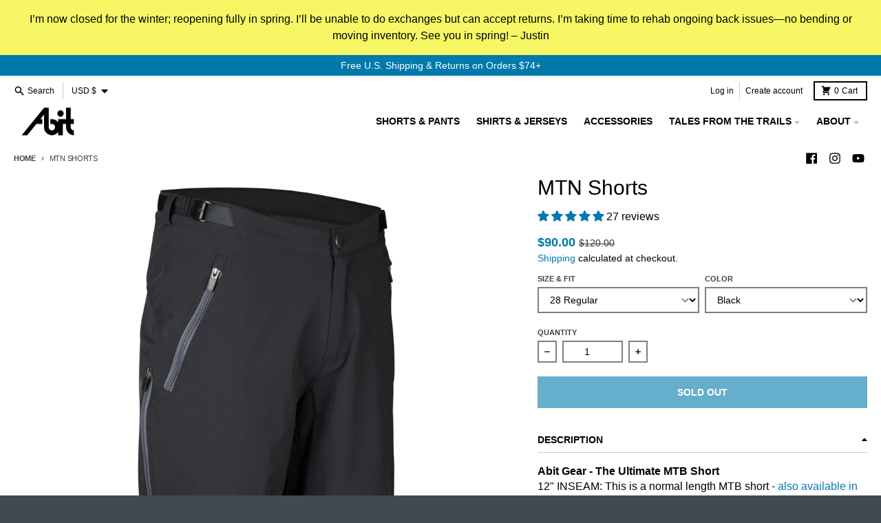

--- FILE ---
content_type: text/html; charset=utf-8
request_url: https://abitgear.com/products/mtn-short-12
body_size: 38417
content:
<!doctype html>
<html class="no-js" dir="ltr" lang="en">
  <head>
    <meta charset="utf-8">
    <meta http-equiv="X-UA-Compatible" content="IE=edge">
    <meta name="viewport" content="width=device-width,initial-scale=1">
    <meta name="theme-color" content="#0079ab">
    <link rel="canonical" href="https://abitgear.com/products/mtn-short-12">
    <link rel="preconnect" href="https://cdn.shopify.com" crossorigin><link href="//abitgear.com/cdn/shop/t/23/assets/global.js?v=34135031530017190571670181966" as="script" rel="preload"><link href="//abitgear.com/cdn/shop/t/23/assets/package-splide.js?v=90826914765082906101670181966" as="script" rel="preload"><link href="//abitgear.com/cdn/shop/t/23/assets/main-product.js?v=174086220869487923301670181966" as="script" rel="preload"><link rel="apple-touch-icon" sizes="180x180" href="//abitgear.com/cdn/shop/files/Favicon_circle_-transparent-32x32_46f3a9d0-32f8-48cd-a448-ad80f3d8dca5.png?crop=center&height=180&v=1669245634&width=180">
      <link rel="icon" type="image/png" href="//abitgear.com/cdn/shop/files/Favicon_circle_-transparent-32x32_46f3a9d0-32f8-48cd-a448-ad80f3d8dca5.png?crop=center&height=32&v=1669245634&width=32"><title>Enduro Mountain Bike Shorts - Regular Length</title><meta name="description" content="Whether you&#39;re normal through the seat or you&#39;ve got a bigger bum, we&#39;ve got the perfect fitting MTB shorts. Durable yet soft 4-way stretch fabric with a DWR finish to shed splashes, enduro length to ride in pads without a gap, cam-lock waist adjusters are reliable and easy to use, and four generous pockets with YKK zippers."><meta property="og:site_name" content="Abit Gear">
<meta property="og:url" content="https://abitgear.com/products/mtn-short-12">
<meta property="og:title" content="Enduro Mountain Bike Shorts - Regular Length">
<meta property="og:type" content="product">
<meta property="og:description" content="Whether you&#39;re normal through the seat or you&#39;ve got a bigger bum, we&#39;ve got the perfect fitting MTB shorts. Durable yet soft 4-way stretch fabric with a DWR finish to shed splashes, enduro length to ride in pads without a gap, cam-lock waist adjusters are reliable and easy to use, and four generous pockets with YKK zippers."><meta property="og:image" content="http://abitgear.com/cdn/shop/products/Front-R-120-Gray.jpg?v=1683737412">
  <meta property="og:image:secure_url" content="https://abitgear.com/cdn/shop/products/Front-R-120-Gray.jpg?v=1683737412">
  <meta property="og:image:width" content="2048">
  <meta property="og:image:height" content="2048"><meta property="og:price:amount" content="90.00">
  <meta property="og:price:currency" content="USD"><meta name="twitter:card" content="summary_large_image">
<meta name="twitter:title" content="Enduro Mountain Bike Shorts - Regular Length">
<meta name="twitter:description" content="Whether you&#39;re normal through the seat or you&#39;ve got a bigger bum, we&#39;ve got the perfect fitting MTB shorts. Durable yet soft 4-way stretch fabric with a DWR finish to shed splashes, enduro length to ride in pads without a gap, cam-lock waist adjusters are reliable and easy to use, and four generous pockets with YKK zippers.">
<script>
  window.theme = {
    shopUrl: 'https://abitgear.com',
    routes: {
      root_url: '/',
      account_url: '/account',
      account_login_url: 'https://abitgear.com/customer_authentication/redirect?locale=en&region_country=US',
      account_logout_url: '/account/logout',
      account_recover_url: '/account/recover',
      account_register_url: 'https://shopify.com/30991548/account?locale=en',
      account_addresses_url: '/account/addresses',
      collections_url: '/collections',
      all_products_collection_url: '/collections/all',
      search_url: '/search',
      cart_url: '/cart',
      cart_update_url: '/cart/update',
      cart_add_url: '/cart/add',
      cart_change_url: '/cart/change',
      cart_clear_url: '/cart/clear',
      product_recommendations_url: '/recommendations/products',
    },
    info: { name: 'District' },
    strings: {
      addToCart: `Add to cart`,
      preOrder: `Pre-Order`,
      soldOut: `Sold out`,
      unavailable: `Unavailable`,
      addressError: `Error looking up that address`,
      addressNoResults: `No results for that address`,
      addressQueryLimit: `You have exceeded the Google API usage limit. Consider upgrading to a <a href="https://developers.google.com/maps/premium/usage-limits">Premium Plan</a>.`,
      authError: `There was a problem authenticating your Google Maps account.`,
      unitPrice: `Unit price`,
      unitPriceSeparator: `per`,
    },
    cartStrings: {
      error: `There was an error while updating your cart. Please try again.`,
      quantityError: `You can only add [quantity] of this item to your cart.`,
    },
    pageType: `product`,
    customer: false,
    moneyFormat: "${{amount}}",
    ajaxCartEnable: true,
    cartData: {"note":null,"attributes":{},"original_total_price":0,"total_price":0,"total_discount":0,"total_weight":0.0,"item_count":0,"items":[],"requires_shipping":false,"currency":"USD","items_subtotal_price":0,"cart_level_discount_applications":[],"checkout_charge_amount":0},
    mobileBreakpoint: 768,
    packages: [],
  };
  theme.loadPackages = (packages) => {
    packages.forEach((package) => {
      if (!theme.packages.includes(package)) {
        const placeholderScript = document.querySelector(`script[data-package="${package}"]`);
        if (!placeholderScript) return;

        const src = placeholderScript.dataset.src;
        const script = document.createElement('script');
        script.src = src;
        script.async = false;
        script.defer = true;
        document.body.append(script);
        theme.packages.push(package);
      }
    });
  };
  document.documentElement.className = document.documentElement.className.replace('no-js', 'js');
</script><script src="//abitgear.com/cdn/shop/t/23/assets/global.js?v=34135031530017190571670181966" defer="defer"></script><script src="//abitgear.com/cdn/shop/t/23/assets/package-splide.js?v=90826914765082906101670181966" defer="defer"></script>
        <script src="//abitgear.com/cdn/shop/t/23/assets/main-product.js?v=174086220869487923301670181966" defer="defer"></script><script>window.performance && window.performance.mark && window.performance.mark('shopify.content_for_header.start');</script><meta name="facebook-domain-verification" content="52s2o7b8xokhoahlpbvmjf4juvkdgx">
<meta name="facebook-domain-verification" content="zzxjsejckshws29rz7pyps5odx1uzo">
<meta id="shopify-digital-wallet" name="shopify-digital-wallet" content="/30991548/digital_wallets/dialog">
<meta name="shopify-checkout-api-token" content="d3058d714a9bc3ccf786a5026d22dc4c">
<meta id="in-context-paypal-metadata" data-shop-id="30991548" data-venmo-supported="false" data-environment="production" data-locale="en_US" data-paypal-v4="true" data-currency="USD">
<link rel="alternate" type="application/json+oembed" href="https://abitgear.com/products/mtn-short-12.oembed">
<script async="async" src="/checkouts/internal/preloads.js?locale=en-US"></script>
<link rel="preconnect" href="https://shop.app" crossorigin="anonymous">
<script async="async" src="https://shop.app/checkouts/internal/preloads.js?locale=en-US&shop_id=30991548" crossorigin="anonymous"></script>
<script id="apple-pay-shop-capabilities" type="application/json">{"shopId":30991548,"countryCode":"US","currencyCode":"USD","merchantCapabilities":["supports3DS"],"merchantId":"gid:\/\/shopify\/Shop\/30991548","merchantName":"Abit Gear","requiredBillingContactFields":["postalAddress","email","phone"],"requiredShippingContactFields":["postalAddress","email","phone"],"shippingType":"shipping","supportedNetworks":["visa","masterCard","amex","discover","elo","jcb"],"total":{"type":"pending","label":"Abit Gear","amount":"1.00"},"shopifyPaymentsEnabled":true,"supportsSubscriptions":true}</script>
<script id="shopify-features" type="application/json">{"accessToken":"d3058d714a9bc3ccf786a5026d22dc4c","betas":["rich-media-storefront-analytics"],"domain":"abitgear.com","predictiveSearch":true,"shopId":30991548,"locale":"en"}</script>
<script>var Shopify = Shopify || {};
Shopify.shop = "abit-gear.myshopify.com";
Shopify.locale = "en";
Shopify.currency = {"active":"USD","rate":"1.0"};
Shopify.country = "US";
Shopify.theme = {"name":"District 4.2 Major Update","id":122449199237,"schema_name":"District","schema_version":"4.2.3","theme_store_id":735,"role":"main"};
Shopify.theme.handle = "null";
Shopify.theme.style = {"id":null,"handle":null};
Shopify.cdnHost = "abitgear.com/cdn";
Shopify.routes = Shopify.routes || {};
Shopify.routes.root = "/";</script>
<script type="module">!function(o){(o.Shopify=o.Shopify||{}).modules=!0}(window);</script>
<script>!function(o){function n(){var o=[];function n(){o.push(Array.prototype.slice.apply(arguments))}return n.q=o,n}var t=o.Shopify=o.Shopify||{};t.loadFeatures=n(),t.autoloadFeatures=n()}(window);</script>
<script>
  window.ShopifyPay = window.ShopifyPay || {};
  window.ShopifyPay.apiHost = "shop.app\/pay";
  window.ShopifyPay.redirectState = null;
</script>
<script id="shop-js-analytics" type="application/json">{"pageType":"product"}</script>
<script defer="defer" async type="module" src="//abitgear.com/cdn/shopifycloud/shop-js/modules/v2/client.init-shop-cart-sync_DtuiiIyl.en.esm.js"></script>
<script defer="defer" async type="module" src="//abitgear.com/cdn/shopifycloud/shop-js/modules/v2/chunk.common_CUHEfi5Q.esm.js"></script>
<script type="module">
  await import("//abitgear.com/cdn/shopifycloud/shop-js/modules/v2/client.init-shop-cart-sync_DtuiiIyl.en.esm.js");
await import("//abitgear.com/cdn/shopifycloud/shop-js/modules/v2/chunk.common_CUHEfi5Q.esm.js");

  window.Shopify.SignInWithShop?.initShopCartSync?.({"fedCMEnabled":true,"windoidEnabled":true});

</script>
<script>
  window.Shopify = window.Shopify || {};
  if (!window.Shopify.featureAssets) window.Shopify.featureAssets = {};
  window.Shopify.featureAssets['shop-js'] = {"shop-cart-sync":["modules/v2/client.shop-cart-sync_DFoTY42P.en.esm.js","modules/v2/chunk.common_CUHEfi5Q.esm.js"],"init-fed-cm":["modules/v2/client.init-fed-cm_D2UNy1i2.en.esm.js","modules/v2/chunk.common_CUHEfi5Q.esm.js"],"init-shop-email-lookup-coordinator":["modules/v2/client.init-shop-email-lookup-coordinator_BQEe2rDt.en.esm.js","modules/v2/chunk.common_CUHEfi5Q.esm.js"],"shop-cash-offers":["modules/v2/client.shop-cash-offers_3CTtReFF.en.esm.js","modules/v2/chunk.common_CUHEfi5Q.esm.js","modules/v2/chunk.modal_BewljZkx.esm.js"],"shop-button":["modules/v2/client.shop-button_C6oxCjDL.en.esm.js","modules/v2/chunk.common_CUHEfi5Q.esm.js"],"init-windoid":["modules/v2/client.init-windoid_5pix8xhK.en.esm.js","modules/v2/chunk.common_CUHEfi5Q.esm.js"],"avatar":["modules/v2/client.avatar_BTnouDA3.en.esm.js"],"init-shop-cart-sync":["modules/v2/client.init-shop-cart-sync_DtuiiIyl.en.esm.js","modules/v2/chunk.common_CUHEfi5Q.esm.js"],"shop-toast-manager":["modules/v2/client.shop-toast-manager_BYv_8cH1.en.esm.js","modules/v2/chunk.common_CUHEfi5Q.esm.js"],"pay-button":["modules/v2/client.pay-button_FnF9EIkY.en.esm.js","modules/v2/chunk.common_CUHEfi5Q.esm.js"],"shop-login-button":["modules/v2/client.shop-login-button_CH1KUpOf.en.esm.js","modules/v2/chunk.common_CUHEfi5Q.esm.js","modules/v2/chunk.modal_BewljZkx.esm.js"],"init-customer-accounts-sign-up":["modules/v2/client.init-customer-accounts-sign-up_aj7QGgYS.en.esm.js","modules/v2/client.shop-login-button_CH1KUpOf.en.esm.js","modules/v2/chunk.common_CUHEfi5Q.esm.js","modules/v2/chunk.modal_BewljZkx.esm.js"],"init-shop-for-new-customer-accounts":["modules/v2/client.init-shop-for-new-customer-accounts_NbnYRf_7.en.esm.js","modules/v2/client.shop-login-button_CH1KUpOf.en.esm.js","modules/v2/chunk.common_CUHEfi5Q.esm.js","modules/v2/chunk.modal_BewljZkx.esm.js"],"init-customer-accounts":["modules/v2/client.init-customer-accounts_ppedhqCH.en.esm.js","modules/v2/client.shop-login-button_CH1KUpOf.en.esm.js","modules/v2/chunk.common_CUHEfi5Q.esm.js","modules/v2/chunk.modal_BewljZkx.esm.js"],"shop-follow-button":["modules/v2/client.shop-follow-button_CMIBBa6u.en.esm.js","modules/v2/chunk.common_CUHEfi5Q.esm.js","modules/v2/chunk.modal_BewljZkx.esm.js"],"lead-capture":["modules/v2/client.lead-capture_But0hIyf.en.esm.js","modules/v2/chunk.common_CUHEfi5Q.esm.js","modules/v2/chunk.modal_BewljZkx.esm.js"],"checkout-modal":["modules/v2/client.checkout-modal_BBxc70dQ.en.esm.js","modules/v2/chunk.common_CUHEfi5Q.esm.js","modules/v2/chunk.modal_BewljZkx.esm.js"],"shop-login":["modules/v2/client.shop-login_hM3Q17Kl.en.esm.js","modules/v2/chunk.common_CUHEfi5Q.esm.js","modules/v2/chunk.modal_BewljZkx.esm.js"],"payment-terms":["modules/v2/client.payment-terms_CAtGlQYS.en.esm.js","modules/v2/chunk.common_CUHEfi5Q.esm.js","modules/v2/chunk.modal_BewljZkx.esm.js"]};
</script>
<script>(function() {
  var isLoaded = false;
  function asyncLoad() {
    if (isLoaded) return;
    isLoaded = true;
    var urls = ["https:\/\/omnisnippet1.com\/platforms\/shopify.js?source=scriptTag\u0026v=2025-05-15T12\u0026shop=abit-gear.myshopify.com"];
    for (var i = 0; i < urls.length; i++) {
      var s = document.createElement('script');
      s.type = 'text/javascript';
      s.async = true;
      s.src = urls[i];
      var x = document.getElementsByTagName('script')[0];
      x.parentNode.insertBefore(s, x);
    }
  };
  if(window.attachEvent) {
    window.attachEvent('onload', asyncLoad);
  } else {
    window.addEventListener('load', asyncLoad, false);
  }
})();</script>
<script id="__st">var __st={"a":30991548,"offset":-28800,"reqid":"ec1b221b-7f41-4678-9ca9-a4edc83543a9-1766722129","pageurl":"abitgear.com\/products\/mtn-short-12","u":"fc9a405a0dea","p":"product","rtyp":"product","rid":6764515590277};</script>
<script>window.ShopifyPaypalV4VisibilityTracking = true;</script>
<script id="captcha-bootstrap">!function(){'use strict';const t='contact',e='account',n='new_comment',o=[[t,t],['blogs',n],['comments',n],[t,'customer']],c=[[e,'customer_login'],[e,'guest_login'],[e,'recover_customer_password'],[e,'create_customer']],r=t=>t.map((([t,e])=>`form[action*='/${t}']:not([data-nocaptcha='true']) input[name='form_type'][value='${e}']`)).join(','),a=t=>()=>t?[...document.querySelectorAll(t)].map((t=>t.form)):[];function s(){const t=[...o],e=r(t);return a(e)}const i='password',u='form_key',d=['recaptcha-v3-token','g-recaptcha-response','h-captcha-response',i],f=()=>{try{return window.sessionStorage}catch{return}},m='__shopify_v',_=t=>t.elements[u];function p(t,e,n=!1){try{const o=window.sessionStorage,c=JSON.parse(o.getItem(e)),{data:r}=function(t){const{data:e,action:n}=t;return t[m]||n?{data:e,action:n}:{data:t,action:n}}(c);for(const[e,n]of Object.entries(r))t.elements[e]&&(t.elements[e].value=n);n&&o.removeItem(e)}catch(o){console.error('form repopulation failed',{error:o})}}const l='form_type',E='cptcha';function T(t){t.dataset[E]=!0}const w=window,h=w.document,L='Shopify',v='ce_forms',y='captcha';let A=!1;((t,e)=>{const n=(g='f06e6c50-85a8-45c8-87d0-21a2b65856fe',I='https://cdn.shopify.com/shopifycloud/storefront-forms-hcaptcha/ce_storefront_forms_captcha_hcaptcha.v1.5.2.iife.js',D={infoText:'Protected by hCaptcha',privacyText:'Privacy',termsText:'Terms'},(t,e,n)=>{const o=w[L][v],c=o.bindForm;if(c)return c(t,g,e,D).then(n);var r;o.q.push([[t,g,e,D],n]),r=I,A||(h.body.append(Object.assign(h.createElement('script'),{id:'captcha-provider',async:!0,src:r})),A=!0)});var g,I,D;w[L]=w[L]||{},w[L][v]=w[L][v]||{},w[L][v].q=[],w[L][y]=w[L][y]||{},w[L][y].protect=function(t,e){n(t,void 0,e),T(t)},Object.freeze(w[L][y]),function(t,e,n,w,h,L){const[v,y,A,g]=function(t,e,n){const i=e?o:[],u=t?c:[],d=[...i,...u],f=r(d),m=r(i),_=r(d.filter((([t,e])=>n.includes(e))));return[a(f),a(m),a(_),s()]}(w,h,L),I=t=>{const e=t.target;return e instanceof HTMLFormElement?e:e&&e.form},D=t=>v().includes(t);t.addEventListener('submit',(t=>{const e=I(t);if(!e)return;const n=D(e)&&!e.dataset.hcaptchaBound&&!e.dataset.recaptchaBound,o=_(e),c=g().includes(e)&&(!o||!o.value);(n||c)&&t.preventDefault(),c&&!n&&(function(t){try{if(!f())return;!function(t){const e=f();if(!e)return;const n=_(t);if(!n)return;const o=n.value;o&&e.removeItem(o)}(t);const e=Array.from(Array(32),(()=>Math.random().toString(36)[2])).join('');!function(t,e){_(t)||t.append(Object.assign(document.createElement('input'),{type:'hidden',name:u})),t.elements[u].value=e}(t,e),function(t,e){const n=f();if(!n)return;const o=[...t.querySelectorAll(`input[type='${i}']`)].map((({name:t})=>t)),c=[...d,...o],r={};for(const[a,s]of new FormData(t).entries())c.includes(a)||(r[a]=s);n.setItem(e,JSON.stringify({[m]:1,action:t.action,data:r}))}(t,e)}catch(e){console.error('failed to persist form',e)}}(e),e.submit())}));const S=(t,e)=>{t&&!t.dataset[E]&&(n(t,e.some((e=>e===t))),T(t))};for(const o of['focusin','change'])t.addEventListener(o,(t=>{const e=I(t);D(e)&&S(e,y())}));const B=e.get('form_key'),M=e.get(l),P=B&&M;t.addEventListener('DOMContentLoaded',(()=>{const t=y();if(P)for(const e of t)e.elements[l].value===M&&p(e,B);[...new Set([...A(),...v().filter((t=>'true'===t.dataset.shopifyCaptcha))])].forEach((e=>S(e,t)))}))}(h,new URLSearchParams(w.location.search),n,t,e,['guest_login'])})(!0,!0)}();</script>
<script integrity="sha256-4kQ18oKyAcykRKYeNunJcIwy7WH5gtpwJnB7kiuLZ1E=" data-source-attribution="shopify.loadfeatures" defer="defer" src="//abitgear.com/cdn/shopifycloud/storefront/assets/storefront/load_feature-a0a9edcb.js" crossorigin="anonymous"></script>
<script crossorigin="anonymous" defer="defer" src="//abitgear.com/cdn/shopifycloud/storefront/assets/shopify_pay/storefront-65b4c6d7.js?v=20250812"></script>
<script data-source-attribution="shopify.dynamic_checkout.dynamic.init">var Shopify=Shopify||{};Shopify.PaymentButton=Shopify.PaymentButton||{isStorefrontPortableWallets:!0,init:function(){window.Shopify.PaymentButton.init=function(){};var t=document.createElement("script");t.src="https://abitgear.com/cdn/shopifycloud/portable-wallets/latest/portable-wallets.en.js",t.type="module",document.head.appendChild(t)}};
</script>
<script data-source-attribution="shopify.dynamic_checkout.buyer_consent">
  function portableWalletsHideBuyerConsent(e){var t=document.getElementById("shopify-buyer-consent"),n=document.getElementById("shopify-subscription-policy-button");t&&n&&(t.classList.add("hidden"),t.setAttribute("aria-hidden","true"),n.removeEventListener("click",e))}function portableWalletsShowBuyerConsent(e){var t=document.getElementById("shopify-buyer-consent"),n=document.getElementById("shopify-subscription-policy-button");t&&n&&(t.classList.remove("hidden"),t.removeAttribute("aria-hidden"),n.addEventListener("click",e))}window.Shopify?.PaymentButton&&(window.Shopify.PaymentButton.hideBuyerConsent=portableWalletsHideBuyerConsent,window.Shopify.PaymentButton.showBuyerConsent=portableWalletsShowBuyerConsent);
</script>
<script data-source-attribution="shopify.dynamic_checkout.cart.bootstrap">document.addEventListener("DOMContentLoaded",(function(){function t(){return document.querySelector("shopify-accelerated-checkout-cart, shopify-accelerated-checkout")}if(t())Shopify.PaymentButton.init();else{new MutationObserver((function(e,n){t()&&(Shopify.PaymentButton.init(),n.disconnect())})).observe(document.body,{childList:!0,subtree:!0})}}));
</script>
<link id="shopify-accelerated-checkout-styles" rel="stylesheet" media="screen" href="https://abitgear.com/cdn/shopifycloud/portable-wallets/latest/accelerated-checkout-backwards-compat.css" crossorigin="anonymous">
<style id="shopify-accelerated-checkout-cart">
        #shopify-buyer-consent {
  margin-top: 1em;
  display: inline-block;
  width: 100%;
}

#shopify-buyer-consent.hidden {
  display: none;
}

#shopify-subscription-policy-button {
  background: none;
  border: none;
  padding: 0;
  text-decoration: underline;
  font-size: inherit;
  cursor: pointer;
}

#shopify-subscription-policy-button::before {
  box-shadow: none;
}

      </style>

<script>window.performance && window.performance.mark && window.performance.mark('shopify.content_for_header.end');</script>
<style data-shopify>
:root {
    --base-font-size: 16px;
    --body-font-family: Helvetica, Arial, sans-serif;
    --heading-font-family: Helvetica, Arial, sans-serif;
    --navigation-font-family: Helvetica, Arial, sans-serif;
    --body-style: normal;
    --body-weight: 400;
    --body-weight-bolder: 700;
    --heading-style: normal;
    --heading-weight: 400;
    --heading-weight-bolder: 700;
    --heading-capitalize: none;
    --navigation-style: normal;
    --navigation-weight: 400;
    --navigation-weight-bolder: 700;--primary-text-color: #000000;
    --primary-title-color: #000000;
    --primary-accent-color: #0079ab;
    --primary-accent-color-80: rgba(0, 121, 171, 0.8);
    --primary-accent-text-color: #ffffff;
    --primary-background-color: #ffffff;
    --primary-background-color-75: rgba(255, 255, 255, 0.8);
    --primary-secondary-background-color: #fff;
    --primary-secondary-background-color-50: #ffffff;
    --primary-section-border-color: #fff;
    --primary-text-color-05: #f2f2f2;
    --primary-text-color-10: #e6e6e6;
    --primary-text-color-20: #cccccc;
    --primary-text-color-30: #b3b3b3;
    --primary-text-color-40: #999999;
    --primary-text-color-50: #808080;
    --primary-text-color-60: #666666;
    --primary-text-color-70: #4d4d4d;
    --primary-text-color-80: #333333;
    --primary-text-color-90: #191919;
    --section-text-color: #000000;
    --section-text-color-75: rgba(0, 0, 0, 0.75);
    --section-text-color-50: rgba(0, 0, 0, 0.5);
    --section-title-color: #000000;
    --section-accent-color: #0079ab;
    --section-accent-text-color: #ffffff;
    --section-accent-hover-color: #006791;
    --section-overlay-color: transparent;
    --section-overlay-hover-color: transparent;
    --section-background-color: #ffffff;
    --section-primary-border-color: #000000;
    --modal-background-color: #000000;--max-width-screen: 1280px;
    --max-width-header: 1280px;
    --spacing-section: 1rem;
    --spacing-section-half: .25rem;
    --spacing-rail: 1.25rem;
    --text-align-section: center;--swiper-theme-color: #0079ab;
    --duration-default: 200ms;
    --tw-ring-inset: ;
    --tw-blur: ;
    --tw-brightness: ;
    --tw-contrast: ;
    --tw-grayscale: ;
    --tw-hue-rotate: ;
    --tw-invert: ;
    --tw-saturate: ;
    --tw-sepia: ;
    --tw-drop-shadow: ;
    --tw-filter: var(--tw-blur) var(--tw-brightness) var(--tw-contrast) var(--tw-grayscale) var(--tw-hue-rotate) var(--tw-invert) var(--tw-saturate) var(--tw-sepia) var(--tw-drop-shadow);
  }
</style><link href="//abitgear.com/cdn/shop/t/23/assets/base.css?v=33412933704532305391670193749" rel="stylesheet" type="text/css" media="all" />
<script>
    
    
    
    
    var gsf_conversion_data = {page_type : 'product', event : 'view_item', data : {product_data : [{variant_id : 40061186637957, product_id : 6764515590277, name : "MTN Shorts", price : "90.00", currency : "USD", sku : "xxx_C3__2-SF-120-28", brand : "Abit Gear", variant : "28 Regular / Black", category : "MTB Shorts", quantity : "0" }], total_price : "90.00", shop_currency : "USD"}};
    
</script>
<!-- BEGIN app block: shopify://apps/judge-me-reviews/blocks/judgeme_core/61ccd3b1-a9f2-4160-9fe9-4fec8413e5d8 --><!-- Start of Judge.me Core -->




<link rel="dns-prefetch" href="https://cdnwidget.judge.me">
<link rel="dns-prefetch" href="https://cdn.judge.me">
<link rel="dns-prefetch" href="https://cdn1.judge.me">
<link rel="dns-prefetch" href="https://api.judge.me">

<script data-cfasync='false' class='jdgm-settings-script'>window.jdgmSettings={"pagination":5,"disable_web_reviews":false,"badge_no_review_text":"No reviews","badge_n_reviews_text":"{{ n }} review/reviews","hide_badge_preview_if_no_reviews":true,"badge_hide_text":false,"enforce_center_preview_badge":false,"widget_title":"Customer Reviews","widget_open_form_text":"Write a review","widget_close_form_text":"Cancel review","widget_refresh_page_text":"Refresh page","widget_summary_text":"Based on {{ number_of_reviews }} review/reviews","widget_no_review_text":"Be the first to write a review","widget_name_field_text":"Name","widget_verified_name_field_text":"Verified Name (public)","widget_name_placeholder_text":"Enter your name (public)","widget_required_field_error_text":"This field is required.","widget_email_field_text":"Email","widget_verified_email_field_text":"Verified Email (private, can not be edited)","widget_email_placeholder_text":"Enter your email (private)","widget_email_field_error_text":"Please enter a valid email address.","widget_rating_field_text":"Rating","widget_review_title_field_text":"Review Title","widget_review_title_placeholder_text":"Give your review a title","widget_review_body_field_text":"Review","widget_review_body_placeholder_text":"Write your comments here","widget_pictures_field_text":"Picture/Video (optional)","widget_submit_review_text":"Submit Review","widget_submit_verified_review_text":"Submit Verified Review","widget_submit_success_msg_with_auto_publish":"Thank you! Please refresh the page in a few moments to see your review. You can remove or edit your review by logging into \u003ca href='https://judge.me/login' target='_blank' rel='nofollow noopener'\u003eJudge.me\u003c/a\u003e","widget_submit_success_msg_no_auto_publish":"Thank you! Your review will be published as soon as it is approved by the shop admin. You can remove or edit your review by logging into \u003ca href='https://judge.me/login' target='_blank' rel='nofollow noopener'\u003eJudge.me\u003c/a\u003e","widget_show_default_reviews_out_of_total_text":"Showing {{ n_reviews_shown }} out of {{ n_reviews }} reviews.","widget_show_all_link_text":"Show all","widget_show_less_link_text":"Show less","widget_author_said_text":"{{ reviewer_name }} said:","widget_days_text":"{{ n }} days ago","widget_weeks_text":"{{ n }} week/weeks ago","widget_months_text":"{{ n }} month/months ago","widget_years_text":"{{ n }} year/years ago","widget_yesterday_text":"Yesterday","widget_today_text":"Today","widget_replied_text":"\u003e\u003e {{ shop_name }} replied:","widget_read_more_text":"Read more","widget_rating_filter_color":"#0079AB","widget_rating_filter_see_all_text":"See all reviews","widget_sorting_most_recent_text":"Most Recent","widget_sorting_highest_rating_text":"Highest Rating","widget_sorting_lowest_rating_text":"Lowest Rating","widget_sorting_with_pictures_text":"Only Pictures","widget_sorting_most_helpful_text":"Most Helpful","widget_open_question_form_text":"Ask a question","widget_reviews_subtab_text":"Reviews","widget_questions_subtab_text":"Questions","widget_question_label_text":"Question","widget_answer_label_text":"Answer","widget_question_placeholder_text":"Write your question here","widget_submit_question_text":"Submit Question","widget_question_submit_success_text":"Thank you for your question! We will notify you once it gets answered.","verified_badge_text":"Verified","verified_badge_placement":"left-of-reviewer-name","widget_review_max_height":7,"widget_hide_border":false,"widget_social_share":false,"all_reviews_include_out_of_store_products":true,"all_reviews_out_of_store_text":"(out of store)","all_reviews_product_name_prefix_text":"about","enable_review_pictures":true,"enable_question_anwser":true,"widget_product_reviews_subtab_text":"Product Reviews","widget_shop_reviews_subtab_text":"Shop Reviews","widget_write_a_store_review_text":"Write a Store Review","widget_other_languages_heading":"Reviews in Other Languages","widget_sorting_pictures_first_text":"Pictures First","floating_tab_button_name":"★ Reviews","floating_tab_title":"Let customers speak for us","floating_tab_url":"","floating_tab_url_enabled":false,"all_reviews_text_badge_text":"Customers rate us {{ shop.metafields.judgeme.all_reviews_rating | round: 1 }}/5 based on {{ shop.metafields.judgeme.all_reviews_count }} reviews.","all_reviews_text_badge_text_branded_style":"{{ shop.metafields.judgeme.all_reviews_rating | round: 1 }} out of 5 stars based on {{ shop.metafields.judgeme.all_reviews_count }} reviews","all_reviews_text_badge_url":"","all_reviews_text_style":"branded","featured_carousel_show_header":false,"featured_carousel_title":"What Riders Think","featured_carousel_count_text":"from {{ n }} reviews","featured_carousel_url":"","featured_carousel_show_images":false,"featured_carousel_arrows_on_the_sides":true,"featured_carousel_height":300,"featured_carousel_width":100,"verified_count_badge_style":"branded","verified_count_badge_url":"","widget_histogram_use_custom_color":true,"widget_pagination_use_custom_color":true,"picture_reminder_submit_button":"Upload Pictures","widget_sorting_videos_first_text":"Videos First","widget_review_pending_text":"Pending","social_share_options_order":"Facebook","remove_microdata_snippet":false,"preview_badge_no_question_text":"No questions","preview_badge_n_question_text":"{{ number_of_questions }} question/questions","remove_judgeme_branding":true,"widget_search_bar_placeholder":"Search reviews","widget_sorting_verified_only_text":"Verified only","featured_carousel_theme":"card","featured_carousel_show_product":true,"featured_carousel_full_star_background":"#0079AB","featured_carousel_verified_badge_color":"#0079AB","featured_carousel_more_reviews_button_text":"Read more reviews","featured_carousel_view_product_button_text":"View product","all_reviews_page_load_more_text":"Load More Reviews","widget_advanced_speed_features":5,"widget_public_name_text":"displayed publicly like","default_reviewer_name_has_non_latin":true,"widget_reviewer_anonymous":"Anonymous","medals_widget_title":"Judge.me Review Medals","widget_invalid_yt_video_url_error_text":"Not a YouTube video URL","widget_max_length_field_error_text":"Please enter no more than {0} characters.","widget_verified_by_shop_text":"Verified by Shop","widget_load_with_code_splitting":true,"widget_ugc_title":"Made by us, Shared by you","widget_ugc_subtitle":"Tag us to see your picture featured in our page","widget_ugc_primary_button_text":"Buy Now","widget_ugc_secondary_button_text":"Load More","widget_ugc_reviews_button_text":"View Reviews","widget_primary_color":"#0079AB","widget_summary_average_rating_text":"{{ average_rating }} out of 5","widget_media_grid_title":"Customer photos \u0026 videos","widget_media_grid_see_more_text":"See more","widget_show_product_medals":false,"widget_verified_by_judgeme_text":"Verified by Judge.me","widget_verified_by_judgeme_text_in_store_medals":"Verified by Judge.me","widget_media_field_exceed_quantity_message":"Sorry, we can only accept {{ max_media }} for one review.","widget_media_field_exceed_limit_message":"{{ file_name }} is too large, please select a {{ media_type }} less than {{ size_limit }}MB.","widget_review_submitted_text":"Review Submitted!","widget_question_submitted_text":"Question Submitted!","widget_close_form_text_question":"Cancel","widget_write_your_answer_here_text":"Write your answer here","widget_enabled_branded_link":true,"widget_show_collected_by_judgeme":false,"widget_collected_by_judgeme_text":"collected by Judge.me","widget_load_more_text":"Load More","widget_load_more_color":"#00668C","widget_full_review_text":"Full Review","widget_read_more_reviews_text":"Read More Reviews","widget_read_questions_text":"Read Questions","widget_questions_and_answers_text":"Questions \u0026 Answers","widget_verified_by_text":"Verified by","widget_number_of_reviews_text":"{{ number_of_reviews }} reviews","widget_back_button_text":"Back","widget_next_button_text":"Next","widget_custom_forms_filter_button":"Filters","how_reviews_are_collected":"How reviews are collected?","widget_gdpr_statement":"How we use your data: We’ll only contact you about the review you left, and only if necessary. By submitting your review, you agree to Judge.me’s \u003ca href='https://judge.me/terms' target='_blank' rel='nofollow noopener'\u003eterms\u003c/a\u003e, \u003ca href='https://judge.me/privacy' target='_blank' rel='nofollow noopener'\u003eprivacy\u003c/a\u003e and \u003ca href='https://judge.me/content-policy' target='_blank' rel='nofollow noopener'\u003econtent\u003c/a\u003e policies.","review_snippet_widget_round_border_style":true,"review_snippet_widget_card_color":"#FFFFFF","review_snippet_widget_slider_arrows_background_color":"#FFFFFF","review_snippet_widget_slider_arrows_color":"#000000","review_snippet_widget_star_color":"#339999","platform":"shopify","branding_url":"https://app.judge.me/reviews","branding_text":"Powered by Judge.me","locale":"en","reply_name":"Abit Gear","widget_version":"3.0","footer":true,"autopublish":true,"review_dates":true,"enable_custom_form":false,"enable_multi_locales_translations":false,"can_be_branded":true,"reply_name_text":"Abit Gear"};</script> <style class='jdgm-settings-style'>.jdgm-xx{left:0}:root{--jdgm-primary-color: #0079AB;--jdgm-secondary-color: rgba(0,121,171,0.1);--jdgm-star-color: #0079AB;--jdgm-write-review-text-color: white;--jdgm-write-review-bg-color: #0079AB;--jdgm-paginate-color: #00668C;--jdgm-border-radius: 0;--jdgm-reviewer-name-color: #0079AB}.jdgm-histogram__bar-content{background-color:#0079AB}.jdgm-rev[data-verified-buyer=true] .jdgm-rev__icon.jdgm-rev__icon:after,.jdgm-rev__buyer-badge.jdgm-rev__buyer-badge{color:white;background-color:#0079AB}.jdgm-review-widget--small .jdgm-gallery.jdgm-gallery .jdgm-gallery__thumbnail-link:nth-child(8) .jdgm-gallery__thumbnail-wrapper.jdgm-gallery__thumbnail-wrapper:before{content:"See more"}@media only screen and (min-width: 768px){.jdgm-gallery.jdgm-gallery .jdgm-gallery__thumbnail-link:nth-child(8) .jdgm-gallery__thumbnail-wrapper.jdgm-gallery__thumbnail-wrapper:before{content:"See more"}}.jdgm-prev-badge[data-average-rating='0.00']{display:none !important}.jdgm-author-all-initials{display:none !important}.jdgm-author-last-initial{display:none !important}.jdgm-rev-widg__title{visibility:hidden}.jdgm-rev-widg__summary-text{visibility:hidden}.jdgm-prev-badge__text{visibility:hidden}.jdgm-rev__prod-link-prefix:before{content:'about'}.jdgm-rev__out-of-store-text:before{content:'(out of store)'}@media only screen and (min-width: 768px){.jdgm-rev__pics .jdgm-rev_all-rev-page-picture-separator,.jdgm-rev__pics .jdgm-rev__product-picture{display:none}}@media only screen and (max-width: 768px){.jdgm-rev__pics .jdgm-rev_all-rev-page-picture-separator,.jdgm-rev__pics .jdgm-rev__product-picture{display:none}}.jdgm-preview-badge[data-template="product"]{display:none !important}.jdgm-preview-badge[data-template="collection"]{display:none !important}.jdgm-preview-badge[data-template="index"]{display:none !important}.jdgm-review-widget[data-from-snippet="true"]{display:none !important}.jdgm-verified-count-badget[data-from-snippet="true"]{display:none !important}.jdgm-carousel-wrapper[data-from-snippet="true"]{display:none !important}.jdgm-all-reviews-text[data-from-snippet="true"]{display:none !important}.jdgm-medals-section[data-from-snippet="true"]{display:none !important}.jdgm-ugc-media-wrapper[data-from-snippet="true"]{display:none !important}.jdgm-review-snippet-widget .jdgm-rev-snippet-widget__cards-container .jdgm-rev-snippet-card{border-radius:8px;background:#fff}.jdgm-review-snippet-widget .jdgm-rev-snippet-widget__cards-container .jdgm-rev-snippet-card__rev-rating .jdgm-star{color:#399}.jdgm-review-snippet-widget .jdgm-rev-snippet-widget__prev-btn,.jdgm-review-snippet-widget .jdgm-rev-snippet-widget__next-btn{border-radius:50%;background:#fff}.jdgm-review-snippet-widget .jdgm-rev-snippet-widget__prev-btn>svg,.jdgm-review-snippet-widget .jdgm-rev-snippet-widget__next-btn>svg{fill:#000}.jdgm-full-rev-modal.rev-snippet-widget .jm-mfp-container .jm-mfp-content,.jdgm-full-rev-modal.rev-snippet-widget .jm-mfp-container .jdgm-full-rev__icon,.jdgm-full-rev-modal.rev-snippet-widget .jm-mfp-container .jdgm-full-rev__pic-img,.jdgm-full-rev-modal.rev-snippet-widget .jm-mfp-container .jdgm-full-rev__reply{border-radius:8px}.jdgm-full-rev-modal.rev-snippet-widget .jm-mfp-container .jdgm-full-rev[data-verified-buyer="true"] .jdgm-full-rev__icon::after{border-radius:8px}.jdgm-full-rev-modal.rev-snippet-widget .jm-mfp-container .jdgm-full-rev .jdgm-rev__buyer-badge{border-radius:calc( 8px / 2 )}.jdgm-full-rev-modal.rev-snippet-widget .jm-mfp-container .jdgm-full-rev .jdgm-full-rev__replier::before{content:'Abit Gear'}.jdgm-full-rev-modal.rev-snippet-widget .jm-mfp-container .jdgm-full-rev .jdgm-full-rev__product-button{border-radius:calc( 8px * 6 )}
</style> <style class='jdgm-settings-style'></style>

  
  
  
  <style class='jdgm-miracle-styles'>
  @-webkit-keyframes jdgm-spin{0%{-webkit-transform:rotate(0deg);-ms-transform:rotate(0deg);transform:rotate(0deg)}100%{-webkit-transform:rotate(359deg);-ms-transform:rotate(359deg);transform:rotate(359deg)}}@keyframes jdgm-spin{0%{-webkit-transform:rotate(0deg);-ms-transform:rotate(0deg);transform:rotate(0deg)}100%{-webkit-transform:rotate(359deg);-ms-transform:rotate(359deg);transform:rotate(359deg)}}@font-face{font-family:'JudgemeStar';src:url("[data-uri]") format("woff");font-weight:normal;font-style:normal}.jdgm-star{font-family:'JudgemeStar';display:inline !important;text-decoration:none !important;padding:0 4px 0 0 !important;margin:0 !important;font-weight:bold;opacity:1;-webkit-font-smoothing:antialiased;-moz-osx-font-smoothing:grayscale}.jdgm-star:hover{opacity:1}.jdgm-star:last-of-type{padding:0 !important}.jdgm-star.jdgm--on:before{content:"\e000"}.jdgm-star.jdgm--off:before{content:"\e001"}.jdgm-star.jdgm--half:before{content:"\e002"}.jdgm-widget *{margin:0;line-height:1.4;-webkit-box-sizing:border-box;-moz-box-sizing:border-box;box-sizing:border-box;-webkit-overflow-scrolling:touch}.jdgm-hidden{display:none !important;visibility:hidden !important}.jdgm-temp-hidden{display:none}.jdgm-spinner{width:40px;height:40px;margin:auto;border-radius:50%;border-top:2px solid #eee;border-right:2px solid #eee;border-bottom:2px solid #eee;border-left:2px solid #ccc;-webkit-animation:jdgm-spin 0.8s infinite linear;animation:jdgm-spin 0.8s infinite linear}.jdgm-prev-badge{display:block !important}

</style>


  
  
   


<script data-cfasync='false' class='jdgm-script'>
!function(e){window.jdgm=window.jdgm||{},jdgm.CDN_HOST="https://cdnwidget.judge.me/",jdgm.API_HOST="https://api.judge.me/",jdgm.CDN_BASE_URL="https://cdn.shopify.com/extensions/019b3697-792e-7226-8331-acb4ce7d04ed/judgeme-extensions-272/assets/",
jdgm.docReady=function(d){(e.attachEvent?"complete"===e.readyState:"loading"!==e.readyState)?
setTimeout(d,0):e.addEventListener("DOMContentLoaded",d)},jdgm.loadCSS=function(d,t,o,a){
!o&&jdgm.loadCSS.requestedUrls.indexOf(d)>=0||(jdgm.loadCSS.requestedUrls.push(d),
(a=e.createElement("link")).rel="stylesheet",a.class="jdgm-stylesheet",a.media="nope!",
a.href=d,a.onload=function(){this.media="all",t&&setTimeout(t)},e.body.appendChild(a))},
jdgm.loadCSS.requestedUrls=[],jdgm.loadJS=function(e,d){var t=new XMLHttpRequest;
t.onreadystatechange=function(){4===t.readyState&&(Function(t.response)(),d&&d(t.response))},
t.open("GET",e),t.send()},jdgm.docReady((function(){(window.jdgmLoadCSS||e.querySelectorAll(
".jdgm-widget, .jdgm-all-reviews-page").length>0)&&(jdgmSettings.widget_load_with_code_splitting?
parseFloat(jdgmSettings.widget_version)>=3?jdgm.loadCSS(jdgm.CDN_HOST+"widget_v3/base.css"):
jdgm.loadCSS(jdgm.CDN_HOST+"widget/base.css"):jdgm.loadCSS(jdgm.CDN_HOST+"shopify_v2.css"),
jdgm.loadJS(jdgm.CDN_HOST+"loa"+"der.js"))}))}(document);
</script>
<noscript><link rel="stylesheet" type="text/css" media="all" href="https://cdnwidget.judge.me/shopify_v2.css"></noscript>

<!-- BEGIN app snippet: theme_fix_tags --><script>
  (function() {
    var jdgmThemeFixes = {"122449199237":{"html":"","css":".jdgm-row-media {\n    display: none !important;\n}","js":""}};
    if (!jdgmThemeFixes) return;
    var thisThemeFix = jdgmThemeFixes[Shopify.theme.id];
    if (!thisThemeFix) return;

    if (thisThemeFix.html) {
      document.addEventListener("DOMContentLoaded", function() {
        var htmlDiv = document.createElement('div');
        htmlDiv.classList.add('jdgm-theme-fix-html');
        htmlDiv.innerHTML = thisThemeFix.html;
        document.body.append(htmlDiv);
      });
    };

    if (thisThemeFix.css) {
      var styleTag = document.createElement('style');
      styleTag.classList.add('jdgm-theme-fix-style');
      styleTag.innerHTML = thisThemeFix.css;
      document.head.append(styleTag);
    };

    if (thisThemeFix.js) {
      var scriptTag = document.createElement('script');
      scriptTag.classList.add('jdgm-theme-fix-script');
      scriptTag.innerHTML = thisThemeFix.js;
      document.head.append(scriptTag);
    };
  })();
</script>
<!-- END app snippet -->
<!-- End of Judge.me Core -->



<!-- END app block --><script src="https://cdn.shopify.com/extensions/019b3697-792e-7226-8331-acb4ce7d04ed/judgeme-extensions-272/assets/loader.js" type="text/javascript" defer="defer"></script>
<link href="https://monorail-edge.shopifysvc.com" rel="dns-prefetch">
<script>(function(){if ("sendBeacon" in navigator && "performance" in window) {try {var session_token_from_headers = performance.getEntriesByType('navigation')[0].serverTiming.find(x => x.name == '_s').description;} catch {var session_token_from_headers = undefined;}var session_cookie_matches = document.cookie.match(/_shopify_s=([^;]*)/);var session_token_from_cookie = session_cookie_matches && session_cookie_matches.length === 2 ? session_cookie_matches[1] : "";var session_token = session_token_from_headers || session_token_from_cookie || "";function handle_abandonment_event(e) {var entries = performance.getEntries().filter(function(entry) {return /monorail-edge.shopifysvc.com/.test(entry.name);});if (!window.abandonment_tracked && entries.length === 0) {window.abandonment_tracked = true;var currentMs = Date.now();var navigation_start = performance.timing.navigationStart;var payload = {shop_id: 30991548,url: window.location.href,navigation_start,duration: currentMs - navigation_start,session_token,page_type: "product"};window.navigator.sendBeacon("https://monorail-edge.shopifysvc.com/v1/produce", JSON.stringify({schema_id: "online_store_buyer_site_abandonment/1.1",payload: payload,metadata: {event_created_at_ms: currentMs,event_sent_at_ms: currentMs}}));}}window.addEventListener('pagehide', handle_abandonment_event);}}());</script>
<script id="web-pixels-manager-setup">(function e(e,d,r,n,o){if(void 0===o&&(o={}),!Boolean(null===(a=null===(i=window.Shopify)||void 0===i?void 0:i.analytics)||void 0===a?void 0:a.replayQueue)){var i,a;window.Shopify=window.Shopify||{};var t=window.Shopify;t.analytics=t.analytics||{};var s=t.analytics;s.replayQueue=[],s.publish=function(e,d,r){return s.replayQueue.push([e,d,r]),!0};try{self.performance.mark("wpm:start")}catch(e){}var l=function(){var e={modern:/Edge?\/(1{2}[4-9]|1[2-9]\d|[2-9]\d{2}|\d{4,})\.\d+(\.\d+|)|Firefox\/(1{2}[4-9]|1[2-9]\d|[2-9]\d{2}|\d{4,})\.\d+(\.\d+|)|Chrom(ium|e)\/(9{2}|\d{3,})\.\d+(\.\d+|)|(Maci|X1{2}).+ Version\/(15\.\d+|(1[6-9]|[2-9]\d|\d{3,})\.\d+)([,.]\d+|)( \(\w+\)|)( Mobile\/\w+|) Safari\/|Chrome.+OPR\/(9{2}|\d{3,})\.\d+\.\d+|(CPU[ +]OS|iPhone[ +]OS|CPU[ +]iPhone|CPU IPhone OS|CPU iPad OS)[ +]+(15[._]\d+|(1[6-9]|[2-9]\d|\d{3,})[._]\d+)([._]\d+|)|Android:?[ /-](13[3-9]|1[4-9]\d|[2-9]\d{2}|\d{4,})(\.\d+|)(\.\d+|)|Android.+Firefox\/(13[5-9]|1[4-9]\d|[2-9]\d{2}|\d{4,})\.\d+(\.\d+|)|Android.+Chrom(ium|e)\/(13[3-9]|1[4-9]\d|[2-9]\d{2}|\d{4,})\.\d+(\.\d+|)|SamsungBrowser\/([2-9]\d|\d{3,})\.\d+/,legacy:/Edge?\/(1[6-9]|[2-9]\d|\d{3,})\.\d+(\.\d+|)|Firefox\/(5[4-9]|[6-9]\d|\d{3,})\.\d+(\.\d+|)|Chrom(ium|e)\/(5[1-9]|[6-9]\d|\d{3,})\.\d+(\.\d+|)([\d.]+$|.*Safari\/(?![\d.]+ Edge\/[\d.]+$))|(Maci|X1{2}).+ Version\/(10\.\d+|(1[1-9]|[2-9]\d|\d{3,})\.\d+)([,.]\d+|)( \(\w+\)|)( Mobile\/\w+|) Safari\/|Chrome.+OPR\/(3[89]|[4-9]\d|\d{3,})\.\d+\.\d+|(CPU[ +]OS|iPhone[ +]OS|CPU[ +]iPhone|CPU IPhone OS|CPU iPad OS)[ +]+(10[._]\d+|(1[1-9]|[2-9]\d|\d{3,})[._]\d+)([._]\d+|)|Android:?[ /-](13[3-9]|1[4-9]\d|[2-9]\d{2}|\d{4,})(\.\d+|)(\.\d+|)|Mobile Safari.+OPR\/([89]\d|\d{3,})\.\d+\.\d+|Android.+Firefox\/(13[5-9]|1[4-9]\d|[2-9]\d{2}|\d{4,})\.\d+(\.\d+|)|Android.+Chrom(ium|e)\/(13[3-9]|1[4-9]\d|[2-9]\d{2}|\d{4,})\.\d+(\.\d+|)|Android.+(UC? ?Browser|UCWEB|U3)[ /]?(15\.([5-9]|\d{2,})|(1[6-9]|[2-9]\d|\d{3,})\.\d+)\.\d+|SamsungBrowser\/(5\.\d+|([6-9]|\d{2,})\.\d+)|Android.+MQ{2}Browser\/(14(\.(9|\d{2,})|)|(1[5-9]|[2-9]\d|\d{3,})(\.\d+|))(\.\d+|)|K[Aa][Ii]OS\/(3\.\d+|([4-9]|\d{2,})\.\d+)(\.\d+|)/},d=e.modern,r=e.legacy,n=navigator.userAgent;return n.match(d)?"modern":n.match(r)?"legacy":"unknown"}(),u="modern"===l?"modern":"legacy",c=(null!=n?n:{modern:"",legacy:""})[u],f=function(e){return[e.baseUrl,"/wpm","/b",e.hashVersion,"modern"===e.buildTarget?"m":"l",".js"].join("")}({baseUrl:d,hashVersion:r,buildTarget:u}),m=function(e){var d=e.version,r=e.bundleTarget,n=e.surface,o=e.pageUrl,i=e.monorailEndpoint;return{emit:function(e){var a=e.status,t=e.errorMsg,s=(new Date).getTime(),l=JSON.stringify({metadata:{event_sent_at_ms:s},events:[{schema_id:"web_pixels_manager_load/3.1",payload:{version:d,bundle_target:r,page_url:o,status:a,surface:n,error_msg:t},metadata:{event_created_at_ms:s}}]});if(!i)return console&&console.warn&&console.warn("[Web Pixels Manager] No Monorail endpoint provided, skipping logging."),!1;try{return self.navigator.sendBeacon.bind(self.navigator)(i,l)}catch(e){}var u=new XMLHttpRequest;try{return u.open("POST",i,!0),u.setRequestHeader("Content-Type","text/plain"),u.send(l),!0}catch(e){return console&&console.warn&&console.warn("[Web Pixels Manager] Got an unhandled error while logging to Monorail."),!1}}}}({version:r,bundleTarget:l,surface:e.surface,pageUrl:self.location.href,monorailEndpoint:e.monorailEndpoint});try{o.browserTarget=l,function(e){var d=e.src,r=e.async,n=void 0===r||r,o=e.onload,i=e.onerror,a=e.sri,t=e.scriptDataAttributes,s=void 0===t?{}:t,l=document.createElement("script"),u=document.querySelector("head"),c=document.querySelector("body");if(l.async=n,l.src=d,a&&(l.integrity=a,l.crossOrigin="anonymous"),s)for(var f in s)if(Object.prototype.hasOwnProperty.call(s,f))try{l.dataset[f]=s[f]}catch(e){}if(o&&l.addEventListener("load",o),i&&l.addEventListener("error",i),u)u.appendChild(l);else{if(!c)throw new Error("Did not find a head or body element to append the script");c.appendChild(l)}}({src:f,async:!0,onload:function(){if(!function(){var e,d;return Boolean(null===(d=null===(e=window.Shopify)||void 0===e?void 0:e.analytics)||void 0===d?void 0:d.initialized)}()){var d=window.webPixelsManager.init(e)||void 0;if(d){var r=window.Shopify.analytics;r.replayQueue.forEach((function(e){var r=e[0],n=e[1],o=e[2];d.publishCustomEvent(r,n,o)})),r.replayQueue=[],r.publish=d.publishCustomEvent,r.visitor=d.visitor,r.initialized=!0}}},onerror:function(){return m.emit({status:"failed",errorMsg:"".concat(f," has failed to load")})},sri:function(e){var d=/^sha384-[A-Za-z0-9+/=]+$/;return"string"==typeof e&&d.test(e)}(c)?c:"",scriptDataAttributes:o}),m.emit({status:"loading"})}catch(e){m.emit({status:"failed",errorMsg:(null==e?void 0:e.message)||"Unknown error"})}}})({shopId: 30991548,storefrontBaseUrl: "https://abitgear.com",extensionsBaseUrl: "https://extensions.shopifycdn.com/cdn/shopifycloud/web-pixels-manager",monorailEndpoint: "https://monorail-edge.shopifysvc.com/unstable/produce_batch",surface: "storefront-renderer",enabledBetaFlags: ["2dca8a86","a0d5f9d2"],webPixelsConfigList: [{"id":"423460997","configuration":"{\"webPixelName\":\"Judge.me\"}","eventPayloadVersion":"v1","runtimeContext":"STRICT","scriptVersion":"34ad157958823915625854214640f0bf","type":"APP","apiClientId":683015,"privacyPurposes":["ANALYTICS"],"dataSharingAdjustments":{"protectedCustomerApprovalScopes":["read_customer_email","read_customer_name","read_customer_personal_data","read_customer_phone"]}},{"id":"209551493","configuration":"{\"config\":\"{\\\"google_tag_ids\\\":[\\\"G-W9BFWS0MZ8\\\",\\\"GT-5M3LZ24P\\\"],\\\"target_country\\\":\\\"US\\\",\\\"gtag_events\\\":[{\\\"type\\\":\\\"search\\\",\\\"action_label\\\":\\\"G-W9BFWS0MZ8\\\"},{\\\"type\\\":\\\"begin_checkout\\\",\\\"action_label\\\":\\\"G-W9BFWS0MZ8\\\"},{\\\"type\\\":\\\"view_item\\\",\\\"action_label\\\":[\\\"G-W9BFWS0MZ8\\\",\\\"MC-P7MC4ZXRG2\\\"]},{\\\"type\\\":\\\"purchase\\\",\\\"action_label\\\":[\\\"G-W9BFWS0MZ8\\\",\\\"MC-P7MC4ZXRG2\\\"]},{\\\"type\\\":\\\"page_view\\\",\\\"action_label\\\":[\\\"G-W9BFWS0MZ8\\\",\\\"MC-P7MC4ZXRG2\\\"]},{\\\"type\\\":\\\"add_payment_info\\\",\\\"action_label\\\":\\\"G-W9BFWS0MZ8\\\"},{\\\"type\\\":\\\"add_to_cart\\\",\\\"action_label\\\":\\\"G-W9BFWS0MZ8\\\"}],\\\"enable_monitoring_mode\\\":false}\"}","eventPayloadVersion":"v1","runtimeContext":"OPEN","scriptVersion":"b2a88bafab3e21179ed38636efcd8a93","type":"APP","apiClientId":1780363,"privacyPurposes":[],"dataSharingAdjustments":{"protectedCustomerApprovalScopes":["read_customer_address","read_customer_email","read_customer_name","read_customer_personal_data","read_customer_phone"]}},{"id":"75726981","configuration":"{\"apiURL\":\"https:\/\/api.omnisend.com\",\"appURL\":\"https:\/\/app.omnisend.com\",\"brandID\":\"5a8c64ff597ed7081ad07558\",\"trackingURL\":\"https:\/\/wt.omnisendlink.com\"}","eventPayloadVersion":"v1","runtimeContext":"STRICT","scriptVersion":"aa9feb15e63a302383aa48b053211bbb","type":"APP","apiClientId":186001,"privacyPurposes":["ANALYTICS","MARKETING","SALE_OF_DATA"],"dataSharingAdjustments":{"protectedCustomerApprovalScopes":["read_customer_address","read_customer_email","read_customer_name","read_customer_personal_data","read_customer_phone"]}},{"id":"73695365","configuration":"{\"pixel_id\":\"1451255031681655\",\"pixel_type\":\"facebook_pixel\",\"metaapp_system_user_token\":\"-\"}","eventPayloadVersion":"v1","runtimeContext":"OPEN","scriptVersion":"ca16bc87fe92b6042fbaa3acc2fbdaa6","type":"APP","apiClientId":2329312,"privacyPurposes":["ANALYTICS","MARKETING","SALE_OF_DATA"],"dataSharingAdjustments":{"protectedCustomerApprovalScopes":["read_customer_address","read_customer_email","read_customer_name","read_customer_personal_data","read_customer_phone"]}},{"id":"shopify-app-pixel","configuration":"{}","eventPayloadVersion":"v1","runtimeContext":"STRICT","scriptVersion":"0450","apiClientId":"shopify-pixel","type":"APP","privacyPurposes":["ANALYTICS","MARKETING"]},{"id":"shopify-custom-pixel","eventPayloadVersion":"v1","runtimeContext":"LAX","scriptVersion":"0450","apiClientId":"shopify-pixel","type":"CUSTOM","privacyPurposes":["ANALYTICS","MARKETING"]}],isMerchantRequest: false,initData: {"shop":{"name":"Abit Gear","paymentSettings":{"currencyCode":"USD"},"myshopifyDomain":"abit-gear.myshopify.com","countryCode":"US","storefrontUrl":"https:\/\/abitgear.com"},"customer":null,"cart":null,"checkout":null,"productVariants":[{"price":{"amount":90.0,"currencyCode":"USD"},"product":{"title":"MTN Shorts","vendor":"Abit Gear","id":"6764515590277","untranslatedTitle":"MTN Shorts","url":"\/products\/mtn-short-12","type":"MTB Shorts"},"id":"40061186637957","image":{"src":"\/\/abitgear.com\/cdn\/shop\/products\/120-Black-Front_R-_2048.jpg?v=1703095801"},"sku":"xxx_C3__2-SF-120-28","title":"28 Regular \/ Black","untranslatedTitle":"28 Regular \/ Black"},{"price":{"amount":90.0,"currencyCode":"USD"},"product":{"title":"MTN Shorts","vendor":"Abit Gear","id":"6764515590277","untranslatedTitle":"MTN Shorts","url":"\/products\/mtn-short-12","type":"MTB Shorts"},"id":"40061189324933","image":{"src":"\/\/abitgear.com\/cdn\/shop\/products\/Front-R-120-Gray.jpg?v=1683737412"},"sku":"B1__3G-SF-120-28","title":"28 Regular \/ Gray","untranslatedTitle":"28 Regular \/ Gray"},{"price":{"amount":90.0,"currencyCode":"USD"},"product":{"title":"MTN Shorts","vendor":"Abit Gear","id":"6764515590277","untranslatedTitle":"MTN Shorts","url":"\/products\/mtn-short-12","type":"MTB Shorts"},"id":"40061186736261","image":{"src":"\/\/abitgear.com\/cdn\/shop\/products\/120-Black-Front_R-_2048.jpg?v=1703095801"},"sku":"2-SF-120-30___T4","title":"30 Regular \/ Black","untranslatedTitle":"30 Regular \/ Black"},{"price":{"amount":90.0,"currencyCode":"USD"},"product":{"title":"MTN Shorts","vendor":"Abit Gear","id":"6764515590277","untranslatedTitle":"MTN Shorts","url":"\/products\/mtn-short-12","type":"MTB Shorts"},"id":"40061189357701","image":{"src":"\/\/abitgear.com\/cdn\/shop\/products\/Front-R-120-Gray.jpg?v=1683737412"},"sku":"D6__3G-SF-120-30","title":"30 Regular \/ Gray","untranslatedTitle":"30 Regular \/ Gray"},{"price":{"amount":90.0,"currencyCode":"USD"},"product":{"title":"MTN Shorts","vendor":"Abit Gear","id":"6764515590277","untranslatedTitle":"MTN Shorts","url":"\/products\/mtn-short-12","type":"MTB Shorts"},"id":"40869268390021","image":{"src":"\/\/abitgear.com\/cdn\/shop\/products\/120-Black-Front_R-_2048.jpg?v=1703095801"},"sku":"B6__2-AF-120-30","title":"30 Athletic \/ Black","untranslatedTitle":"30 Athletic \/ Black"},{"price":{"amount":90.0,"currencyCode":"USD"},"product":{"title":"MTN Shorts","vendor":"Abit Gear","id":"6764515590277","untranslatedTitle":"MTN Shorts","url":"\/products\/mtn-short-12","type":"MTB Shorts"},"id":"40869268422789","image":{"src":"\/\/abitgear.com\/cdn\/shop\/products\/Front-R-120-Gray.jpg?v=1683737412"},"sku":"xxx","title":"30 Athletic \/ Gray","untranslatedTitle":"30 Athletic \/ Gray"},{"price":{"amount":90.0,"currencyCode":"USD"},"product":{"title":"MTN Shorts","vendor":"Abit Gear","id":"6764515590277","untranslatedTitle":"MTN Shorts","url":"\/products\/mtn-short-12","type":"MTB Shorts"},"id":"40061186867333","image":{"src":"\/\/abitgear.com\/cdn\/shop\/products\/120-Black-Front_R-_2048.jpg?v=1703095801"},"sku":"XXX_D3__2-SF-120-32","title":"32 Regular \/ Black","untranslatedTitle":"32 Regular \/ Black"},{"price":{"amount":90.0,"currencyCode":"USD"},"product":{"title":"MTN Shorts","vendor":"Abit Gear","id":"6764515590277","untranslatedTitle":"MTN Shorts","url":"\/products\/mtn-short-12","type":"MTB Shorts"},"id":"40061189423237","image":{"src":"\/\/abitgear.com\/cdn\/shop\/products\/Front-R-120-Gray.jpg?v=1683737412"},"sku":"B3__3G-SF-120-32","title":"32 Regular \/ Gray","untranslatedTitle":"32 Regular \/ Gray"},{"price":{"amount":90.0,"currencyCode":"USD"},"product":{"title":"MTN Shorts","vendor":"Abit Gear","id":"6764515590277","untranslatedTitle":"MTN Shorts","url":"\/products\/mtn-short-12","type":"MTB Shorts"},"id":"40869268521093","image":{"src":"\/\/abitgear.com\/cdn\/shop\/products\/120-Black-Front_R-_2048.jpg?v=1703095801"},"sku":"A7__2-AF-120-32","title":"32 Athletic \/ Black","untranslatedTitle":"32 Athletic \/ Black"},{"price":{"amount":90.0,"currencyCode":"USD"},"product":{"title":"MTN Shorts","vendor":"Abit Gear","id":"6764515590277","untranslatedTitle":"MTN Shorts","url":"\/products\/mtn-short-12","type":"MTB Shorts"},"id":"40869268553861","image":{"src":"\/\/abitgear.com\/cdn\/shop\/products\/Front-R-120-Gray.jpg?v=1683737412"},"sku":"F6__3G-AF-120-32","title":"32 Athletic \/ Gray","untranslatedTitle":"32 Athletic \/ Gray"},{"price":{"amount":90.0,"currencyCode":"USD"},"product":{"title":"MTN Shorts","vendor":"Abit Gear","id":"6764515590277","untranslatedTitle":"MTN Shorts","url":"\/products\/mtn-short-12","type":"MTB Shorts"},"id":"40061186998405","image":{"src":"\/\/abitgear.com\/cdn\/shop\/products\/120-Black-Front_R-_2048.jpg?v=1703095801"},"sku":"xxx_2-SF-120-34","title":"34 Regular \/ Black","untranslatedTitle":"34 Regular \/ Black"},{"price":{"amount":90.0,"currencyCode":"USD"},"product":{"title":"MTN Shorts","vendor":"Abit Gear","id":"6764515590277","untranslatedTitle":"MTN Shorts","url":"\/products\/mtn-short-12","type":"MTB Shorts"},"id":"40061189488773","image":{"src":"\/\/abitgear.com\/cdn\/shop\/products\/Front-R-120-Gray.jpg?v=1683737412"},"sku":"C1__3G-SF-120-34","title":"34 Regular \/ Gray","untranslatedTitle":"34 Regular \/ Gray"},{"price":{"amount":90.0,"currencyCode":"USD"},"product":{"title":"MTN Shorts","vendor":"Abit Gear","id":"6764515590277","untranslatedTitle":"MTN Shorts","url":"\/products\/mtn-short-12","type":"MTB Shorts"},"id":"40869268652165","image":{"src":"\/\/abitgear.com\/cdn\/shop\/products\/120-Black-Front_R-_2048.jpg?v=1703095801"},"sku":"C7__2-AF-120-34","title":"34 Athletic \/ Black","untranslatedTitle":"34 Athletic \/ Black"},{"price":{"amount":90.0,"currencyCode":"USD"},"product":{"title":"MTN Shorts","vendor":"Abit Gear","id":"6764515590277","untranslatedTitle":"MTN Shorts","url":"\/products\/mtn-short-12","type":"MTB Shorts"},"id":"40869268684933","image":{"src":"\/\/abitgear.com\/cdn\/shop\/products\/Front-R-120-Gray.jpg?v=1683737412"},"sku":"A5__3G-AF-120-34","title":"34 Athletic \/ Gray","untranslatedTitle":"34 Athletic \/ Gray"},{"price":{"amount":90.0,"currencyCode":"USD"},"product":{"title":"MTN Shorts","vendor":"Abit Gear","id":"6764515590277","untranslatedTitle":"MTN Shorts","url":"\/products\/mtn-short-12","type":"MTB Shorts"},"id":"40061187129477","image":{"src":"\/\/abitgear.com\/cdn\/shop\/products\/120-Black-Front_R-_2048.jpg?v=1703095801"},"sku":"xxx_C6__2-SF-120-36","title":"36 Regular \/ Black","untranslatedTitle":"36 Regular \/ Black"},{"price":{"amount":90.0,"currencyCode":"USD"},"product":{"title":"MTN Shorts","vendor":"Abit Gear","id":"6764515590277","untranslatedTitle":"MTN Shorts","url":"\/products\/mtn-short-12","type":"MTB Shorts"},"id":"40061189554309","image":{"src":"\/\/abitgear.com\/cdn\/shop\/products\/Front-R-120-Gray.jpg?v=1683737412"},"sku":"xxxx","title":"36 Regular \/ Gray","untranslatedTitle":"36 Regular \/ Gray"},{"price":{"amount":90.0,"currencyCode":"USD"},"product":{"title":"MTN Shorts","vendor":"Abit Gear","id":"6764515590277","untranslatedTitle":"MTN Shorts","url":"\/products\/mtn-short-12","type":"MTB Shorts"},"id":"40869268783237","image":{"src":"\/\/abitgear.com\/cdn\/shop\/products\/120-Black-Front_R-_2048.jpg?v=1703095801"},"sku":"xxx_2-AF-120-36___T4","title":"36 Athletic \/ Black","untranslatedTitle":"36 Athletic \/ Black"},{"price":{"amount":90.0,"currencyCode":"USD"},"product":{"title":"MTN Shorts","vendor":"Abit Gear","id":"6764515590277","untranslatedTitle":"MTN Shorts","url":"\/products\/mtn-short-12","type":"MTB Shorts"},"id":"40869268816005","image":{"src":"\/\/abitgear.com\/cdn\/shop\/products\/Front-R-120-Gray.jpg?v=1683737412"},"sku":"D1__3G-AF-120-36","title":"36 Athletic \/ Gray","untranslatedTitle":"36 Athletic \/ Gray"},{"price":{"amount":90.0,"currencyCode":"USD"},"product":{"title":"MTN Shorts","vendor":"Abit Gear","id":"6764515590277","untranslatedTitle":"MTN Shorts","url":"\/products\/mtn-short-12","type":"MTB Shorts"},"id":"40061187162245","image":{"src":"\/\/abitgear.com\/cdn\/shop\/products\/120-Black-Front_R-_2048.jpg?v=1703095801"},"sku":"xxx_F5--2-AF-120-38","title":"38 Athletic \/ Black","untranslatedTitle":"38 Athletic \/ Black"},{"price":{"amount":90.0,"currencyCode":"USD"},"product":{"title":"MTN Shorts","vendor":"Abit Gear","id":"6764515590277","untranslatedTitle":"MTN Shorts","url":"\/products\/mtn-short-12","type":"MTB Shorts"},"id":"40061189619845","image":{"src":"\/\/abitgear.com\/cdn\/shop\/products\/Front-R-120-Gray.jpg?v=1683737412"},"sku":"A1__3G-AF-120-38","title":"38 Athletic \/ Gray","untranslatedTitle":"38 Athletic \/ Gray"}],"purchasingCompany":null},},"https://abitgear.com/cdn","da62cc92w68dfea28pcf9825a4m392e00d0",{"modern":"","legacy":""},{"shopId":"30991548","storefrontBaseUrl":"https:\/\/abitgear.com","extensionBaseUrl":"https:\/\/extensions.shopifycdn.com\/cdn\/shopifycloud\/web-pixels-manager","surface":"storefront-renderer","enabledBetaFlags":"[\"2dca8a86\", \"a0d5f9d2\"]","isMerchantRequest":"false","hashVersion":"da62cc92w68dfea28pcf9825a4m392e00d0","publish":"custom","events":"[[\"page_viewed\",{}],[\"product_viewed\",{\"productVariant\":{\"price\":{\"amount\":90.0,\"currencyCode\":\"USD\"},\"product\":{\"title\":\"MTN Shorts\",\"vendor\":\"Abit Gear\",\"id\":\"6764515590277\",\"untranslatedTitle\":\"MTN Shorts\",\"url\":\"\/products\/mtn-short-12\",\"type\":\"MTB Shorts\"},\"id\":\"40061186637957\",\"image\":{\"src\":\"\/\/abitgear.com\/cdn\/shop\/products\/120-Black-Front_R-_2048.jpg?v=1703095801\"},\"sku\":\"xxx_C3__2-SF-120-28\",\"title\":\"28 Regular \/ Black\",\"untranslatedTitle\":\"28 Regular \/ Black\"}}]]"});</script><script>
  window.ShopifyAnalytics = window.ShopifyAnalytics || {};
  window.ShopifyAnalytics.meta = window.ShopifyAnalytics.meta || {};
  window.ShopifyAnalytics.meta.currency = 'USD';
  var meta = {"product":{"id":6764515590277,"gid":"gid:\/\/shopify\/Product\/6764515590277","vendor":"Abit Gear","type":"MTB Shorts","handle":"mtn-short-12","variants":[{"id":40061186637957,"price":9000,"name":"MTN Shorts - 28 Regular \/ Black","public_title":"28 Regular \/ Black","sku":"xxx_C3__2-SF-120-28"},{"id":40061189324933,"price":9000,"name":"MTN Shorts - 28 Regular \/ Gray","public_title":"28 Regular \/ Gray","sku":"B1__3G-SF-120-28"},{"id":40061186736261,"price":9000,"name":"MTN Shorts - 30 Regular \/ Black","public_title":"30 Regular \/ Black","sku":"2-SF-120-30___T4"},{"id":40061189357701,"price":9000,"name":"MTN Shorts - 30 Regular \/ Gray","public_title":"30 Regular \/ Gray","sku":"D6__3G-SF-120-30"},{"id":40869268390021,"price":9000,"name":"MTN Shorts - 30 Athletic \/ Black","public_title":"30 Athletic \/ Black","sku":"B6__2-AF-120-30"},{"id":40869268422789,"price":9000,"name":"MTN Shorts - 30 Athletic \/ Gray","public_title":"30 Athletic \/ Gray","sku":"xxx"},{"id":40061186867333,"price":9000,"name":"MTN Shorts - 32 Regular \/ Black","public_title":"32 Regular \/ Black","sku":"XXX_D3__2-SF-120-32"},{"id":40061189423237,"price":9000,"name":"MTN Shorts - 32 Regular \/ Gray","public_title":"32 Regular \/ Gray","sku":"B3__3G-SF-120-32"},{"id":40869268521093,"price":9000,"name":"MTN Shorts - 32 Athletic \/ Black","public_title":"32 Athletic \/ Black","sku":"A7__2-AF-120-32"},{"id":40869268553861,"price":9000,"name":"MTN Shorts - 32 Athletic \/ Gray","public_title":"32 Athletic \/ Gray","sku":"F6__3G-AF-120-32"},{"id":40061186998405,"price":9000,"name":"MTN Shorts - 34 Regular \/ Black","public_title":"34 Regular \/ Black","sku":"xxx_2-SF-120-34"},{"id":40061189488773,"price":9000,"name":"MTN Shorts - 34 Regular \/ Gray","public_title":"34 Regular \/ Gray","sku":"C1__3G-SF-120-34"},{"id":40869268652165,"price":9000,"name":"MTN Shorts - 34 Athletic \/ Black","public_title":"34 Athletic \/ Black","sku":"C7__2-AF-120-34"},{"id":40869268684933,"price":9000,"name":"MTN Shorts - 34 Athletic \/ Gray","public_title":"34 Athletic \/ Gray","sku":"A5__3G-AF-120-34"},{"id":40061187129477,"price":9000,"name":"MTN Shorts - 36 Regular \/ Black","public_title":"36 Regular \/ Black","sku":"xxx_C6__2-SF-120-36"},{"id":40061189554309,"price":9000,"name":"MTN Shorts - 36 Regular \/ Gray","public_title":"36 Regular \/ Gray","sku":"xxxx"},{"id":40869268783237,"price":9000,"name":"MTN Shorts - 36 Athletic \/ Black","public_title":"36 Athletic \/ Black","sku":"xxx_2-AF-120-36___T4"},{"id":40869268816005,"price":9000,"name":"MTN Shorts - 36 Athletic \/ Gray","public_title":"36 Athletic \/ Gray","sku":"D1__3G-AF-120-36"},{"id":40061187162245,"price":9000,"name":"MTN Shorts - 38 Athletic \/ Black","public_title":"38 Athletic \/ Black","sku":"xxx_F5--2-AF-120-38"},{"id":40061189619845,"price":9000,"name":"MTN Shorts - 38 Athletic \/ Gray","public_title":"38 Athletic \/ Gray","sku":"A1__3G-AF-120-38"}],"remote":false},"page":{"pageType":"product","resourceType":"product","resourceId":6764515590277,"requestId":"ec1b221b-7f41-4678-9ca9-a4edc83543a9-1766722129"}};
  for (var attr in meta) {
    window.ShopifyAnalytics.meta[attr] = meta[attr];
  }
</script>
<script class="analytics">
  (function () {
    var customDocumentWrite = function(content) {
      var jquery = null;

      if (window.jQuery) {
        jquery = window.jQuery;
      } else if (window.Checkout && window.Checkout.$) {
        jquery = window.Checkout.$;
      }

      if (jquery) {
        jquery('body').append(content);
      }
    };

    var hasLoggedConversion = function(token) {
      if (token) {
        return document.cookie.indexOf('loggedConversion=' + token) !== -1;
      }
      return false;
    }

    var setCookieIfConversion = function(token) {
      if (token) {
        var twoMonthsFromNow = new Date(Date.now());
        twoMonthsFromNow.setMonth(twoMonthsFromNow.getMonth() + 2);

        document.cookie = 'loggedConversion=' + token + '; expires=' + twoMonthsFromNow;
      }
    }

    var trekkie = window.ShopifyAnalytics.lib = window.trekkie = window.trekkie || [];
    if (trekkie.integrations) {
      return;
    }
    trekkie.methods = [
      'identify',
      'page',
      'ready',
      'track',
      'trackForm',
      'trackLink'
    ];
    trekkie.factory = function(method) {
      return function() {
        var args = Array.prototype.slice.call(arguments);
        args.unshift(method);
        trekkie.push(args);
        return trekkie;
      };
    };
    for (var i = 0; i < trekkie.methods.length; i++) {
      var key = trekkie.methods[i];
      trekkie[key] = trekkie.factory(key);
    }
    trekkie.load = function(config) {
      trekkie.config = config || {};
      trekkie.config.initialDocumentCookie = document.cookie;
      var first = document.getElementsByTagName('script')[0];
      var script = document.createElement('script');
      script.type = 'text/javascript';
      script.onerror = function(e) {
        var scriptFallback = document.createElement('script');
        scriptFallback.type = 'text/javascript';
        scriptFallback.onerror = function(error) {
                var Monorail = {
      produce: function produce(monorailDomain, schemaId, payload) {
        var currentMs = new Date().getTime();
        var event = {
          schema_id: schemaId,
          payload: payload,
          metadata: {
            event_created_at_ms: currentMs,
            event_sent_at_ms: currentMs
          }
        };
        return Monorail.sendRequest("https://" + monorailDomain + "/v1/produce", JSON.stringify(event));
      },
      sendRequest: function sendRequest(endpointUrl, payload) {
        // Try the sendBeacon API
        if (window && window.navigator && typeof window.navigator.sendBeacon === 'function' && typeof window.Blob === 'function' && !Monorail.isIos12()) {
          var blobData = new window.Blob([payload], {
            type: 'text/plain'
          });

          if (window.navigator.sendBeacon(endpointUrl, blobData)) {
            return true;
          } // sendBeacon was not successful

        } // XHR beacon

        var xhr = new XMLHttpRequest();

        try {
          xhr.open('POST', endpointUrl);
          xhr.setRequestHeader('Content-Type', 'text/plain');
          xhr.send(payload);
        } catch (e) {
          console.log(e);
        }

        return false;
      },
      isIos12: function isIos12() {
        return window.navigator.userAgent.lastIndexOf('iPhone; CPU iPhone OS 12_') !== -1 || window.navigator.userAgent.lastIndexOf('iPad; CPU OS 12_') !== -1;
      }
    };
    Monorail.produce('monorail-edge.shopifysvc.com',
      'trekkie_storefront_load_errors/1.1',
      {shop_id: 30991548,
      theme_id: 122449199237,
      app_name: "storefront",
      context_url: window.location.href,
      source_url: "//abitgear.com/cdn/s/trekkie.storefront.8f32c7f0b513e73f3235c26245676203e1209161.min.js"});

        };
        scriptFallback.async = true;
        scriptFallback.src = '//abitgear.com/cdn/s/trekkie.storefront.8f32c7f0b513e73f3235c26245676203e1209161.min.js';
        first.parentNode.insertBefore(scriptFallback, first);
      };
      script.async = true;
      script.src = '//abitgear.com/cdn/s/trekkie.storefront.8f32c7f0b513e73f3235c26245676203e1209161.min.js';
      first.parentNode.insertBefore(script, first);
    };
    trekkie.load(
      {"Trekkie":{"appName":"storefront","development":false,"defaultAttributes":{"shopId":30991548,"isMerchantRequest":null,"themeId":122449199237,"themeCityHash":"5956753632534240496","contentLanguage":"en","currency":"USD","eventMetadataId":"cbbca015-6aaa-4d96-b011-3d14397885d0"},"isServerSideCookieWritingEnabled":true,"monorailRegion":"shop_domain","enabledBetaFlags":["65f19447"]},"Session Attribution":{},"S2S":{"facebookCapiEnabled":true,"source":"trekkie-storefront-renderer","apiClientId":580111}}
    );

    var loaded = false;
    trekkie.ready(function() {
      if (loaded) return;
      loaded = true;

      window.ShopifyAnalytics.lib = window.trekkie;

      var originalDocumentWrite = document.write;
      document.write = customDocumentWrite;
      try { window.ShopifyAnalytics.merchantGoogleAnalytics.call(this); } catch(error) {};
      document.write = originalDocumentWrite;

      window.ShopifyAnalytics.lib.page(null,{"pageType":"product","resourceType":"product","resourceId":6764515590277,"requestId":"ec1b221b-7f41-4678-9ca9-a4edc83543a9-1766722129","shopifyEmitted":true});

      var match = window.location.pathname.match(/checkouts\/(.+)\/(thank_you|post_purchase)/)
      var token = match? match[1]: undefined;
      if (!hasLoggedConversion(token)) {
        setCookieIfConversion(token);
        window.ShopifyAnalytics.lib.track("Viewed Product",{"currency":"USD","variantId":40061186637957,"productId":6764515590277,"productGid":"gid:\/\/shopify\/Product\/6764515590277","name":"MTN Shorts - 28 Regular \/ Black","price":"90.00","sku":"xxx_C3__2-SF-120-28","brand":"Abit Gear","variant":"28 Regular \/ Black","category":"MTB Shorts","nonInteraction":true,"remote":false},undefined,undefined,{"shopifyEmitted":true});
      window.ShopifyAnalytics.lib.track("monorail:\/\/trekkie_storefront_viewed_product\/1.1",{"currency":"USD","variantId":40061186637957,"productId":6764515590277,"productGid":"gid:\/\/shopify\/Product\/6764515590277","name":"MTN Shorts - 28 Regular \/ Black","price":"90.00","sku":"xxx_C3__2-SF-120-28","brand":"Abit Gear","variant":"28 Regular \/ Black","category":"MTB Shorts","nonInteraction":true,"remote":false,"referer":"https:\/\/abitgear.com\/products\/mtn-short-12"});
      }
    });


        var eventsListenerScript = document.createElement('script');
        eventsListenerScript.async = true;
        eventsListenerScript.src = "//abitgear.com/cdn/shopifycloud/storefront/assets/shop_events_listener-3da45d37.js";
        document.getElementsByTagName('head')[0].appendChild(eventsListenerScript);

})();</script>
  <script>
  if (!window.ga || (window.ga && typeof window.ga !== 'function')) {
    window.ga = function ga() {
      (window.ga.q = window.ga.q || []).push(arguments);
      if (window.Shopify && window.Shopify.analytics && typeof window.Shopify.analytics.publish === 'function') {
        window.Shopify.analytics.publish("ga_stub_called", {}, {sendTo: "google_osp_migration"});
      }
      console.error("Shopify's Google Analytics stub called with:", Array.from(arguments), "\nSee https://help.shopify.com/manual/promoting-marketing/pixels/pixel-migration#google for more information.");
    };
    if (window.Shopify && window.Shopify.analytics && typeof window.Shopify.analytics.publish === 'function') {
      window.Shopify.analytics.publish("ga_stub_initialized", {}, {sendTo: "google_osp_migration"});
    }
  }
</script>
<script
  defer
  src="https://abitgear.com/cdn/shopifycloud/perf-kit/shopify-perf-kit-2.1.2.min.js"
  data-application="storefront-renderer"
  data-shop-id="30991548"
  data-render-region="gcp-us-central1"
  data-page-type="product"
  data-theme-instance-id="122449199237"
  data-theme-name="District"
  data-theme-version="4.2.3"
  data-monorail-region="shop_domain"
  data-resource-timing-sampling-rate="10"
  data-shs="true"
  data-shs-beacon="true"
  data-shs-export-with-fetch="true"
  data-shs-logs-sample-rate="1"
  data-shs-beacon-endpoint="https://abitgear.com/api/collect"
></script>
</head>

  <body id="enduro-mountain-bike-shorts-regular-length"
    class="font-body bg-section-background"
    data-page-type="product">
    <a class="skip-to-content-link button sr-only" href="#MainContent">
      Skip to content
    </a><div id="shopify-section-promos" class="shopify-section section__promos"><style>.section__promos {
    position: sticky;
    z-index: 500;
    top: 0px;
  }</style>

<promo-section class="block"
  data-section-type="promos"
  data-section-id="promos"
  data-sticky="true"><style>
              [data-block-id="b4b024b1-bb4b-4c2c-9ffc-addb7d67c138"] {
                --section-text-color: #000000;
                --section-background-color: #f7f766;
              }
            </style>
            <div class="promos__announcement-bar announcement-bar "
              data-block-type="announcement-bar"
              data-block-id="b4b024b1-bb4b-4c2c-9ffc-addb7d67c138"
              data-bar-placement="top"
              data-show-for="both"
              data-homepage-limit="false"
              data-hide-delay="false"
              ><span class="announcement-bar__text block text-center text-section-text bg-section-background py-4 px-5 text-base">I’m now closed for the winter; reopening fully in spring. I’ll be unable to do exchanges but can accept returns. I’m taking time to rehab ongoing back issues—no bending or moving inventory. See you in spring! – Justin</span></div><style>
              [data-block-id="announcement-bar-0"] {
                --section-text-color: #ffffff;
                --section-background-color: #0079ab;
              }
            </style>
            <div class="promos__announcement-bar announcement-bar "
              data-block-type="announcement-bar"
              data-block-id="announcement-bar-0"
              data-bar-placement="top"
              data-show-for="both"
              data-homepage-limit="false"
              data-hide-delay="false"
              ><span class="announcement-bar__text block text-center text-section-text bg-section-background py-3 px-5 text-sm">Free U.S. Shipping &amp; Returns on Orders $74+</span></div><div class="promos__bottom-container fixed inset-x-0 bottom-0"></div>

</promo-section>


</div><div id="shopify-section-header-top" class="shopify-section section__header-top"><style>
  :root {
    --section-header-top-offset: 0px;
  }
  [data-section-id="header-top"] {--max-width-screen: 100%;
      --spacing-rail: 0;--section-background-color: #ffffff;
    --section-text-color: #000000;
    --section-text-color-80: #333333;
    --section-text-color-20: #cccccc;
  }
  [data-section-id="header-top"] cart-notification {
    --section-background-color: #fff;
    --section-text-color: #000000;
    --section-text-color-80: #333333;
    --section-text-color-20: #cccccc;
  }.section__header-top {
    position: relative;
    z-index: 600;
  }</style>
<header-top-section class="block">
  <div class="header-top__search-bar hidden bg-primary-secondary-background font-navigation text-primary-text py-6 px-5">
    <div class="header-top__search-bar-wrapper m-auto max-w-screen text-2xl"><search-bar id="SearchBar-header-top" class="search-bar"
  role="dialog"
  aria-label="Search"
  data-search-bar>
  <form action="/search" method="get" role="search" class="search-bar__form w-full flex justify-center items-center">
    <div class="search-bar__input-group relative flex-1 group">
      <input class="search__input search-bar__input focus:appearance-none appearance-none w-full bg-primary-background border-primary-text focus:ring-0 placeholder-section-text-75"
        id="SearchBarInput-header-top"
        type="search"
        name="q"
        value=""
        placeholder="Search">
      <div class="search-bar__icon absolute cursor-pointer ltr:right-0 rtl:left-0 inset-y-0 w-6 ltr:mr-4 rtl:ml-4 z-10 group-focus-within:text-primary-accent">
        <svg aria-hidden="true" focusable="false" role="presentation" class="icon fill-current icon-ui-search" viewBox="0 0 20 20"><path fill-rule="evenodd" d="M8 4a4 4 0 1 0 0 8 4 4 0 0 0 0-8zM2 8a6 6 0 1 1 10.89 3.476l4.817 4.817a1 1 0 0 1-1.414 1.414l-4.816-4.816A6 6 0 0 1 2 8z" clip-rule="evenodd"></path></svg>
      </div>
    </div><button type="button"
        class="search-bar__close flex-none w-12 h-12 p-3 opacity-50 hover:opacity-100 focus:opacity-100 focus:ring-inset"
        aria-label="Close"><svg aria-hidden="true" focusable="false" role="presentation" class="icon fill-current icon-ui-close" viewBox="0 0 352 512"><path d="m242.72 256 100.07-100.07c12.28-12.28 12.28-32.19 0-44.48l-22.24-22.24c-12.28-12.28-32.19-12.28-44.48 0L176 189.28 75.93 89.21c-12.28-12.28-32.19-12.28-44.48 0L9.21 111.45c-12.28 12.28-12.28 32.19 0 44.48L109.28 256 9.21 356.07c-12.28 12.28-12.28 32.19 0 44.48l22.24 22.24c12.28 12.28 32.2 12.28 44.48 0L176 322.72l100.07 100.07c12.28 12.28 32.2 12.28 44.48 0l22.24-22.24c12.28-12.28 12.28-32.19 0-44.48L242.72 256z"></path></svg></button></form>
</search-bar></div>
  </div>
  <header class="header-top"
    data-section-type="header-top"
    data-section-id="header-top"
    data-sticky="false">
    <div class="header-top__wrapper">
      <div class="header-top__left">
        <div class="header-top__buttons">
          <button type="button"
            class="header-top__menu no-js-hidden"
            aria-controls="MenuDrawer"
            aria-expanded="false"
            data-drawer-open="menu"
            data-menu-drawer-button>
            <svg aria-hidden="true" focusable="false" role="presentation" class="icon fill-current icon-ui-menu" viewBox="0 0 20 20"><path fill-rule="evenodd" d="M3 5a1 1 0 0 1 1-1h12a1 1 0 1 1 0 2H4a1 1 0 0 1-1-1zm0 5a1 1 0 0 1 1-1h12a1 1 0 1 1 0 2H4a1 1 0 0 1-1-1zm0 5a1 1 0 0 1 1-1h12a1 1 0 1 1 0 2H4a1 1 0 0 1-1-1z" clip-rule="evenodd"></path></svg>
            <span>Menu</span>
          </button>
          <button type="button"
            class="header-top__search no-js-hidden"
            aria-controls="SearchBar-header-top"
            aria-expanded="false"
            data-search-bar-button>
            <svg aria-hidden="true" focusable="false" role="presentation" class="icon fill-current icon-ui-search" viewBox="0 0 20 20"><path fill-rule="evenodd" d="M8 4a4 4 0 1 0 0 8 4 4 0 0 0 0-8zM2 8a6 6 0 1 1 10.89 3.476l4.817 4.817a1 1 0 0 1-1.414 1.414l-4.816-4.816A6 6 0 0 1 2 8z" clip-rule="evenodd"></path></svg>
            <span>Search</span>
          </button>
        </div><div class="header-top__disclosures no-js-hidden"><disclosure-form class="disclosure"><form method="post" action="/localization" id="HeaderTopCurrencyForm" accept-charset="UTF-8" class="header-top__selectors-form" enctype="multipart/form-data" data-form-submit-form=""><input type="hidden" name="form_type" value="localization" /><input type="hidden" name="utf8" value="✓" /><input type="hidden" name="_method" value="put" /><input type="hidden" name="return_to" value="/products/mtn-short-12" /><span class="sr-only" id="HeaderTopCurrencyLabel">Country/region</span>
                  <button type="button"
                    class="disclosure__button"
                    aria-controls="HeaderTopCurrencyList"
                    aria-describedby="HeaderTopCurrencyLabel"
                    aria-expanded="false"
                    data-accordion-button
                    data-accordion-level="1">
                    <span class="px-1">USD $</span>
                    <svg aria-hidden="true" focusable="false" role="presentation" class="icon fill-current icon-ui-chevron-down" viewBox="0 0 320 512"><path d="M31.3 192h257.3c17.8 0 26.7 21.5 14.1 34.1L174.1 354.8c-7.8 7.8-20.5 7.8-28.3 0L17.2 226.1C4.6 213.5 13.5 192 31.3 192z"></path></svg>
                  </button>
                  <ul id="HeaderTopCurrencyList" role="list" class="disclosure__list" 
                    hidden
                    data-accordion-panel
                    data-accordion-level="1"><li class="disclosure__item" tabindex="-1">
                        <a href="#" class="link link--text disclosure__link "
                          
                          data-value="AF">
                          Afghanistan <span class="localization-form__currency">(AFN ؋)</span>
                        </a>
                      </li><li class="disclosure__item" tabindex="-1">
                        <a href="#" class="link link--text disclosure__link "
                          
                          data-value="AX">
                          Åland Islands <span class="localization-form__currency">(EUR €)</span>
                        </a>
                      </li><li class="disclosure__item" tabindex="-1">
                        <a href="#" class="link link--text disclosure__link "
                          
                          data-value="AL">
                          Albania <span class="localization-form__currency">(ALL L)</span>
                        </a>
                      </li><li class="disclosure__item" tabindex="-1">
                        <a href="#" class="link link--text disclosure__link "
                          
                          data-value="DZ">
                          Algeria <span class="localization-form__currency">(DZD د.ج)</span>
                        </a>
                      </li><li class="disclosure__item" tabindex="-1">
                        <a href="#" class="link link--text disclosure__link "
                          
                          data-value="AD">
                          Andorra <span class="localization-form__currency">(EUR €)</span>
                        </a>
                      </li><li class="disclosure__item" tabindex="-1">
                        <a href="#" class="link link--text disclosure__link "
                          
                          data-value="AO">
                          Angola <span class="localization-form__currency">(USD $)</span>
                        </a>
                      </li><li class="disclosure__item" tabindex="-1">
                        <a href="#" class="link link--text disclosure__link "
                          
                          data-value="AI">
                          Anguilla <span class="localization-form__currency">(XCD $)</span>
                        </a>
                      </li><li class="disclosure__item" tabindex="-1">
                        <a href="#" class="link link--text disclosure__link "
                          
                          data-value="AG">
                          Antigua &amp; Barbuda <span class="localization-form__currency">(XCD $)</span>
                        </a>
                      </li><li class="disclosure__item" tabindex="-1">
                        <a href="#" class="link link--text disclosure__link "
                          
                          data-value="AR">
                          Argentina <span class="localization-form__currency">(USD $)</span>
                        </a>
                      </li><li class="disclosure__item" tabindex="-1">
                        <a href="#" class="link link--text disclosure__link "
                          
                          data-value="AM">
                          Armenia <span class="localization-form__currency">(AMD դր.)</span>
                        </a>
                      </li><li class="disclosure__item" tabindex="-1">
                        <a href="#" class="link link--text disclosure__link "
                          
                          data-value="AW">
                          Aruba <span class="localization-form__currency">(AWG ƒ)</span>
                        </a>
                      </li><li class="disclosure__item" tabindex="-1">
                        <a href="#" class="link link--text disclosure__link "
                          
                          data-value="AC">
                          Ascension Island <span class="localization-form__currency">(SHP £)</span>
                        </a>
                      </li><li class="disclosure__item" tabindex="-1">
                        <a href="#" class="link link--text disclosure__link "
                          
                          data-value="AU">
                          Australia <span class="localization-form__currency">(AUD $)</span>
                        </a>
                      </li><li class="disclosure__item" tabindex="-1">
                        <a href="#" class="link link--text disclosure__link "
                          
                          data-value="AT">
                          Austria <span class="localization-form__currency">(EUR €)</span>
                        </a>
                      </li><li class="disclosure__item" tabindex="-1">
                        <a href="#" class="link link--text disclosure__link "
                          
                          data-value="AZ">
                          Azerbaijan <span class="localization-form__currency">(AZN ₼)</span>
                        </a>
                      </li><li class="disclosure__item" tabindex="-1">
                        <a href="#" class="link link--text disclosure__link "
                          
                          data-value="BS">
                          Bahamas <span class="localization-form__currency">(BSD $)</span>
                        </a>
                      </li><li class="disclosure__item" tabindex="-1">
                        <a href="#" class="link link--text disclosure__link "
                          
                          data-value="BH">
                          Bahrain <span class="localization-form__currency">(USD $)</span>
                        </a>
                      </li><li class="disclosure__item" tabindex="-1">
                        <a href="#" class="link link--text disclosure__link "
                          
                          data-value="BD">
                          Bangladesh <span class="localization-form__currency">(BDT ৳)</span>
                        </a>
                      </li><li class="disclosure__item" tabindex="-1">
                        <a href="#" class="link link--text disclosure__link "
                          
                          data-value="BB">
                          Barbados <span class="localization-form__currency">(BBD $)</span>
                        </a>
                      </li><li class="disclosure__item" tabindex="-1">
                        <a href="#" class="link link--text disclosure__link "
                          
                          data-value="BY">
                          Belarus <span class="localization-form__currency">(USD $)</span>
                        </a>
                      </li><li class="disclosure__item" tabindex="-1">
                        <a href="#" class="link link--text disclosure__link "
                          
                          data-value="BE">
                          Belgium <span class="localization-form__currency">(EUR €)</span>
                        </a>
                      </li><li class="disclosure__item" tabindex="-1">
                        <a href="#" class="link link--text disclosure__link "
                          
                          data-value="BZ">
                          Belize <span class="localization-form__currency">(BZD $)</span>
                        </a>
                      </li><li class="disclosure__item" tabindex="-1">
                        <a href="#" class="link link--text disclosure__link "
                          
                          data-value="BJ">
                          Benin <span class="localization-form__currency">(XOF Fr)</span>
                        </a>
                      </li><li class="disclosure__item" tabindex="-1">
                        <a href="#" class="link link--text disclosure__link "
                          
                          data-value="BM">
                          Bermuda <span class="localization-form__currency">(USD $)</span>
                        </a>
                      </li><li class="disclosure__item" tabindex="-1">
                        <a href="#" class="link link--text disclosure__link "
                          
                          data-value="BT">
                          Bhutan <span class="localization-form__currency">(USD $)</span>
                        </a>
                      </li><li class="disclosure__item" tabindex="-1">
                        <a href="#" class="link link--text disclosure__link "
                          
                          data-value="BO">
                          Bolivia <span class="localization-form__currency">(BOB Bs.)</span>
                        </a>
                      </li><li class="disclosure__item" tabindex="-1">
                        <a href="#" class="link link--text disclosure__link "
                          
                          data-value="BA">
                          Bosnia &amp; Herzegovina <span class="localization-form__currency">(BAM КМ)</span>
                        </a>
                      </li><li class="disclosure__item" tabindex="-1">
                        <a href="#" class="link link--text disclosure__link "
                          
                          data-value="BW">
                          Botswana <span class="localization-form__currency">(BWP P)</span>
                        </a>
                      </li><li class="disclosure__item" tabindex="-1">
                        <a href="#" class="link link--text disclosure__link "
                          
                          data-value="BR">
                          Brazil <span class="localization-form__currency">(USD $)</span>
                        </a>
                      </li><li class="disclosure__item" tabindex="-1">
                        <a href="#" class="link link--text disclosure__link "
                          
                          data-value="IO">
                          British Indian Ocean Territory <span class="localization-form__currency">(USD $)</span>
                        </a>
                      </li><li class="disclosure__item" tabindex="-1">
                        <a href="#" class="link link--text disclosure__link "
                          
                          data-value="VG">
                          British Virgin Islands <span class="localization-form__currency">(USD $)</span>
                        </a>
                      </li><li class="disclosure__item" tabindex="-1">
                        <a href="#" class="link link--text disclosure__link "
                          
                          data-value="BN">
                          Brunei <span class="localization-form__currency">(BND $)</span>
                        </a>
                      </li><li class="disclosure__item" tabindex="-1">
                        <a href="#" class="link link--text disclosure__link "
                          
                          data-value="BG">
                          Bulgaria <span class="localization-form__currency">(BGN лв.)</span>
                        </a>
                      </li><li class="disclosure__item" tabindex="-1">
                        <a href="#" class="link link--text disclosure__link "
                          
                          data-value="BF">
                          Burkina Faso <span class="localization-form__currency">(XOF Fr)</span>
                        </a>
                      </li><li class="disclosure__item" tabindex="-1">
                        <a href="#" class="link link--text disclosure__link "
                          
                          data-value="BI">
                          Burundi <span class="localization-form__currency">(BIF Fr)</span>
                        </a>
                      </li><li class="disclosure__item" tabindex="-1">
                        <a href="#" class="link link--text disclosure__link "
                          
                          data-value="KH">
                          Cambodia <span class="localization-form__currency">(KHR ៛)</span>
                        </a>
                      </li><li class="disclosure__item" tabindex="-1">
                        <a href="#" class="link link--text disclosure__link "
                          
                          data-value="CM">
                          Cameroon <span class="localization-form__currency">(XAF CFA)</span>
                        </a>
                      </li><li class="disclosure__item" tabindex="-1">
                        <a href="#" class="link link--text disclosure__link "
                          
                          data-value="CA">
                          Canada <span class="localization-form__currency">(CAD $)</span>
                        </a>
                      </li><li class="disclosure__item" tabindex="-1">
                        <a href="#" class="link link--text disclosure__link "
                          
                          data-value="CV">
                          Cape Verde <span class="localization-form__currency">(CVE $)</span>
                        </a>
                      </li><li class="disclosure__item" tabindex="-1">
                        <a href="#" class="link link--text disclosure__link "
                          
                          data-value="BQ">
                          Caribbean Netherlands <span class="localization-form__currency">(USD $)</span>
                        </a>
                      </li><li class="disclosure__item" tabindex="-1">
                        <a href="#" class="link link--text disclosure__link "
                          
                          data-value="KY">
                          Cayman Islands <span class="localization-form__currency">(KYD $)</span>
                        </a>
                      </li><li class="disclosure__item" tabindex="-1">
                        <a href="#" class="link link--text disclosure__link "
                          
                          data-value="CF">
                          Central African Republic <span class="localization-form__currency">(XAF CFA)</span>
                        </a>
                      </li><li class="disclosure__item" tabindex="-1">
                        <a href="#" class="link link--text disclosure__link "
                          
                          data-value="TD">
                          Chad <span class="localization-form__currency">(XAF CFA)</span>
                        </a>
                      </li><li class="disclosure__item" tabindex="-1">
                        <a href="#" class="link link--text disclosure__link "
                          
                          data-value="CL">
                          Chile <span class="localization-form__currency">(USD $)</span>
                        </a>
                      </li><li class="disclosure__item" tabindex="-1">
                        <a href="#" class="link link--text disclosure__link "
                          
                          data-value="CN">
                          China <span class="localization-form__currency">(CNY ¥)</span>
                        </a>
                      </li><li class="disclosure__item" tabindex="-1">
                        <a href="#" class="link link--text disclosure__link "
                          
                          data-value="CX">
                          Christmas Island <span class="localization-form__currency">(AUD $)</span>
                        </a>
                      </li><li class="disclosure__item" tabindex="-1">
                        <a href="#" class="link link--text disclosure__link "
                          
                          data-value="CC">
                          Cocos (Keeling) Islands <span class="localization-form__currency">(AUD $)</span>
                        </a>
                      </li><li class="disclosure__item" tabindex="-1">
                        <a href="#" class="link link--text disclosure__link "
                          
                          data-value="CO">
                          Colombia <span class="localization-form__currency">(USD $)</span>
                        </a>
                      </li><li class="disclosure__item" tabindex="-1">
                        <a href="#" class="link link--text disclosure__link "
                          
                          data-value="KM">
                          Comoros <span class="localization-form__currency">(KMF Fr)</span>
                        </a>
                      </li><li class="disclosure__item" tabindex="-1">
                        <a href="#" class="link link--text disclosure__link "
                          
                          data-value="CG">
                          Congo - Brazzaville <span class="localization-form__currency">(XAF CFA)</span>
                        </a>
                      </li><li class="disclosure__item" tabindex="-1">
                        <a href="#" class="link link--text disclosure__link "
                          
                          data-value="CD">
                          Congo - Kinshasa <span class="localization-form__currency">(CDF Fr)</span>
                        </a>
                      </li><li class="disclosure__item" tabindex="-1">
                        <a href="#" class="link link--text disclosure__link "
                          
                          data-value="CK">
                          Cook Islands <span class="localization-form__currency">(NZD $)</span>
                        </a>
                      </li><li class="disclosure__item" tabindex="-1">
                        <a href="#" class="link link--text disclosure__link "
                          
                          data-value="CR">
                          Costa Rica <span class="localization-form__currency">(CRC ₡)</span>
                        </a>
                      </li><li class="disclosure__item" tabindex="-1">
                        <a href="#" class="link link--text disclosure__link "
                          
                          data-value="CI">
                          Côte d’Ivoire <span class="localization-form__currency">(XOF Fr)</span>
                        </a>
                      </li><li class="disclosure__item" tabindex="-1">
                        <a href="#" class="link link--text disclosure__link "
                          
                          data-value="HR">
                          Croatia <span class="localization-form__currency">(EUR €)</span>
                        </a>
                      </li><li class="disclosure__item" tabindex="-1">
                        <a href="#" class="link link--text disclosure__link "
                          
                          data-value="CW">
                          Curaçao <span class="localization-form__currency">(ANG ƒ)</span>
                        </a>
                      </li><li class="disclosure__item" tabindex="-1">
                        <a href="#" class="link link--text disclosure__link "
                          
                          data-value="CY">
                          Cyprus <span class="localization-form__currency">(EUR €)</span>
                        </a>
                      </li><li class="disclosure__item" tabindex="-1">
                        <a href="#" class="link link--text disclosure__link "
                          
                          data-value="CZ">
                          Czechia <span class="localization-form__currency">(CZK Kč)</span>
                        </a>
                      </li><li class="disclosure__item" tabindex="-1">
                        <a href="#" class="link link--text disclosure__link "
                          
                          data-value="DK">
                          Denmark <span class="localization-form__currency">(DKK kr.)</span>
                        </a>
                      </li><li class="disclosure__item" tabindex="-1">
                        <a href="#" class="link link--text disclosure__link "
                          
                          data-value="DJ">
                          Djibouti <span class="localization-form__currency">(DJF Fdj)</span>
                        </a>
                      </li><li class="disclosure__item" tabindex="-1">
                        <a href="#" class="link link--text disclosure__link "
                          
                          data-value="DM">
                          Dominica <span class="localization-form__currency">(XCD $)</span>
                        </a>
                      </li><li class="disclosure__item" tabindex="-1">
                        <a href="#" class="link link--text disclosure__link "
                          
                          data-value="DO">
                          Dominican Republic <span class="localization-form__currency">(DOP $)</span>
                        </a>
                      </li><li class="disclosure__item" tabindex="-1">
                        <a href="#" class="link link--text disclosure__link "
                          
                          data-value="EC">
                          Ecuador <span class="localization-form__currency">(USD $)</span>
                        </a>
                      </li><li class="disclosure__item" tabindex="-1">
                        <a href="#" class="link link--text disclosure__link "
                          
                          data-value="EG">
                          Egypt <span class="localization-form__currency">(EGP ج.م)</span>
                        </a>
                      </li><li class="disclosure__item" tabindex="-1">
                        <a href="#" class="link link--text disclosure__link "
                          
                          data-value="SV">
                          El Salvador <span class="localization-form__currency">(USD $)</span>
                        </a>
                      </li><li class="disclosure__item" tabindex="-1">
                        <a href="#" class="link link--text disclosure__link "
                          
                          data-value="GQ">
                          Equatorial Guinea <span class="localization-form__currency">(XAF CFA)</span>
                        </a>
                      </li><li class="disclosure__item" tabindex="-1">
                        <a href="#" class="link link--text disclosure__link "
                          
                          data-value="ER">
                          Eritrea <span class="localization-form__currency">(USD $)</span>
                        </a>
                      </li><li class="disclosure__item" tabindex="-1">
                        <a href="#" class="link link--text disclosure__link "
                          
                          data-value="EE">
                          Estonia <span class="localization-form__currency">(EUR €)</span>
                        </a>
                      </li><li class="disclosure__item" tabindex="-1">
                        <a href="#" class="link link--text disclosure__link "
                          
                          data-value="SZ">
                          Eswatini <span class="localization-form__currency">(USD $)</span>
                        </a>
                      </li><li class="disclosure__item" tabindex="-1">
                        <a href="#" class="link link--text disclosure__link "
                          
                          data-value="ET">
                          Ethiopia <span class="localization-form__currency">(ETB Br)</span>
                        </a>
                      </li><li class="disclosure__item" tabindex="-1">
                        <a href="#" class="link link--text disclosure__link "
                          
                          data-value="FK">
                          Falkland Islands <span class="localization-form__currency">(FKP £)</span>
                        </a>
                      </li><li class="disclosure__item" tabindex="-1">
                        <a href="#" class="link link--text disclosure__link "
                          
                          data-value="FO">
                          Faroe Islands <span class="localization-form__currency">(DKK kr.)</span>
                        </a>
                      </li><li class="disclosure__item" tabindex="-1">
                        <a href="#" class="link link--text disclosure__link "
                          
                          data-value="FJ">
                          Fiji <span class="localization-form__currency">(FJD $)</span>
                        </a>
                      </li><li class="disclosure__item" tabindex="-1">
                        <a href="#" class="link link--text disclosure__link "
                          
                          data-value="FI">
                          Finland <span class="localization-form__currency">(EUR €)</span>
                        </a>
                      </li><li class="disclosure__item" tabindex="-1">
                        <a href="#" class="link link--text disclosure__link "
                          
                          data-value="FR">
                          France <span class="localization-form__currency">(EUR €)</span>
                        </a>
                      </li><li class="disclosure__item" tabindex="-1">
                        <a href="#" class="link link--text disclosure__link "
                          
                          data-value="GF">
                          French Guiana <span class="localization-form__currency">(EUR €)</span>
                        </a>
                      </li><li class="disclosure__item" tabindex="-1">
                        <a href="#" class="link link--text disclosure__link "
                          
                          data-value="PF">
                          French Polynesia <span class="localization-form__currency">(XPF Fr)</span>
                        </a>
                      </li><li class="disclosure__item" tabindex="-1">
                        <a href="#" class="link link--text disclosure__link "
                          
                          data-value="TF">
                          French Southern Territories <span class="localization-form__currency">(EUR €)</span>
                        </a>
                      </li><li class="disclosure__item" tabindex="-1">
                        <a href="#" class="link link--text disclosure__link "
                          
                          data-value="GA">
                          Gabon <span class="localization-form__currency">(XOF Fr)</span>
                        </a>
                      </li><li class="disclosure__item" tabindex="-1">
                        <a href="#" class="link link--text disclosure__link "
                          
                          data-value="GM">
                          Gambia <span class="localization-form__currency">(GMD D)</span>
                        </a>
                      </li><li class="disclosure__item" tabindex="-1">
                        <a href="#" class="link link--text disclosure__link "
                          
                          data-value="GE">
                          Georgia <span class="localization-form__currency">(USD $)</span>
                        </a>
                      </li><li class="disclosure__item" tabindex="-1">
                        <a href="#" class="link link--text disclosure__link "
                          
                          data-value="DE">
                          Germany <span class="localization-form__currency">(EUR €)</span>
                        </a>
                      </li><li class="disclosure__item" tabindex="-1">
                        <a href="#" class="link link--text disclosure__link "
                          
                          data-value="GH">
                          Ghana <span class="localization-form__currency">(USD $)</span>
                        </a>
                      </li><li class="disclosure__item" tabindex="-1">
                        <a href="#" class="link link--text disclosure__link "
                          
                          data-value="GI">
                          Gibraltar <span class="localization-form__currency">(GBP £)</span>
                        </a>
                      </li><li class="disclosure__item" tabindex="-1">
                        <a href="#" class="link link--text disclosure__link "
                          
                          data-value="GR">
                          Greece <span class="localization-form__currency">(EUR €)</span>
                        </a>
                      </li><li class="disclosure__item" tabindex="-1">
                        <a href="#" class="link link--text disclosure__link "
                          
                          data-value="GL">
                          Greenland <span class="localization-form__currency">(DKK kr.)</span>
                        </a>
                      </li><li class="disclosure__item" tabindex="-1">
                        <a href="#" class="link link--text disclosure__link "
                          
                          data-value="GD">
                          Grenada <span class="localization-form__currency">(XCD $)</span>
                        </a>
                      </li><li class="disclosure__item" tabindex="-1">
                        <a href="#" class="link link--text disclosure__link "
                          
                          data-value="GP">
                          Guadeloupe <span class="localization-form__currency">(EUR €)</span>
                        </a>
                      </li><li class="disclosure__item" tabindex="-1">
                        <a href="#" class="link link--text disclosure__link "
                          
                          data-value="GT">
                          Guatemala <span class="localization-form__currency">(GTQ Q)</span>
                        </a>
                      </li><li class="disclosure__item" tabindex="-1">
                        <a href="#" class="link link--text disclosure__link "
                          
                          data-value="GG">
                          Guernsey <span class="localization-form__currency">(GBP £)</span>
                        </a>
                      </li><li class="disclosure__item" tabindex="-1">
                        <a href="#" class="link link--text disclosure__link "
                          
                          data-value="GN">
                          Guinea <span class="localization-form__currency">(GNF Fr)</span>
                        </a>
                      </li><li class="disclosure__item" tabindex="-1">
                        <a href="#" class="link link--text disclosure__link "
                          
                          data-value="GW">
                          Guinea-Bissau <span class="localization-form__currency">(XOF Fr)</span>
                        </a>
                      </li><li class="disclosure__item" tabindex="-1">
                        <a href="#" class="link link--text disclosure__link "
                          
                          data-value="GY">
                          Guyana <span class="localization-form__currency">(GYD $)</span>
                        </a>
                      </li><li class="disclosure__item" tabindex="-1">
                        <a href="#" class="link link--text disclosure__link "
                          
                          data-value="HT">
                          Haiti <span class="localization-form__currency">(USD $)</span>
                        </a>
                      </li><li class="disclosure__item" tabindex="-1">
                        <a href="#" class="link link--text disclosure__link "
                          
                          data-value="HN">
                          Honduras <span class="localization-form__currency">(HNL L)</span>
                        </a>
                      </li><li class="disclosure__item" tabindex="-1">
                        <a href="#" class="link link--text disclosure__link "
                          
                          data-value="HK">
                          Hong Kong SAR <span class="localization-form__currency">(HKD $)</span>
                        </a>
                      </li><li class="disclosure__item" tabindex="-1">
                        <a href="#" class="link link--text disclosure__link "
                          
                          data-value="HU">
                          Hungary <span class="localization-form__currency">(HUF Ft)</span>
                        </a>
                      </li><li class="disclosure__item" tabindex="-1">
                        <a href="#" class="link link--text disclosure__link "
                          
                          data-value="IS">
                          Iceland <span class="localization-form__currency">(ISK kr)</span>
                        </a>
                      </li><li class="disclosure__item" tabindex="-1">
                        <a href="#" class="link link--text disclosure__link "
                          
                          data-value="IN">
                          India <span class="localization-form__currency">(INR ₹)</span>
                        </a>
                      </li><li class="disclosure__item" tabindex="-1">
                        <a href="#" class="link link--text disclosure__link "
                          
                          data-value="ID">
                          Indonesia <span class="localization-form__currency">(IDR Rp)</span>
                        </a>
                      </li><li class="disclosure__item" tabindex="-1">
                        <a href="#" class="link link--text disclosure__link "
                          
                          data-value="IQ">
                          Iraq <span class="localization-form__currency">(USD $)</span>
                        </a>
                      </li><li class="disclosure__item" tabindex="-1">
                        <a href="#" class="link link--text disclosure__link "
                          
                          data-value="IE">
                          Ireland <span class="localization-form__currency">(EUR €)</span>
                        </a>
                      </li><li class="disclosure__item" tabindex="-1">
                        <a href="#" class="link link--text disclosure__link "
                          
                          data-value="IM">
                          Isle of Man <span class="localization-form__currency">(GBP £)</span>
                        </a>
                      </li><li class="disclosure__item" tabindex="-1">
                        <a href="#" class="link link--text disclosure__link "
                          
                          data-value="IL">
                          Israel <span class="localization-form__currency">(ILS ₪)</span>
                        </a>
                      </li><li class="disclosure__item" tabindex="-1">
                        <a href="#" class="link link--text disclosure__link "
                          
                          data-value="IT">
                          Italy <span class="localization-form__currency">(EUR €)</span>
                        </a>
                      </li><li class="disclosure__item" tabindex="-1">
                        <a href="#" class="link link--text disclosure__link "
                          
                          data-value="JM">
                          Jamaica <span class="localization-form__currency">(JMD $)</span>
                        </a>
                      </li><li class="disclosure__item" tabindex="-1">
                        <a href="#" class="link link--text disclosure__link "
                          
                          data-value="JP">
                          Japan <span class="localization-form__currency">(JPY ¥)</span>
                        </a>
                      </li><li class="disclosure__item" tabindex="-1">
                        <a href="#" class="link link--text disclosure__link "
                          
                          data-value="JE">
                          Jersey <span class="localization-form__currency">(USD $)</span>
                        </a>
                      </li><li class="disclosure__item" tabindex="-1">
                        <a href="#" class="link link--text disclosure__link "
                          
                          data-value="JO">
                          Jordan <span class="localization-form__currency">(USD $)</span>
                        </a>
                      </li><li class="disclosure__item" tabindex="-1">
                        <a href="#" class="link link--text disclosure__link "
                          
                          data-value="KZ">
                          Kazakhstan <span class="localization-form__currency">(KZT ₸)</span>
                        </a>
                      </li><li class="disclosure__item" tabindex="-1">
                        <a href="#" class="link link--text disclosure__link "
                          
                          data-value="KE">
                          Kenya <span class="localization-form__currency">(KES KSh)</span>
                        </a>
                      </li><li class="disclosure__item" tabindex="-1">
                        <a href="#" class="link link--text disclosure__link "
                          
                          data-value="KI">
                          Kiribati <span class="localization-form__currency">(USD $)</span>
                        </a>
                      </li><li class="disclosure__item" tabindex="-1">
                        <a href="#" class="link link--text disclosure__link "
                          
                          data-value="XK">
                          Kosovo <span class="localization-form__currency">(EUR €)</span>
                        </a>
                      </li><li class="disclosure__item" tabindex="-1">
                        <a href="#" class="link link--text disclosure__link "
                          
                          data-value="KW">
                          Kuwait <span class="localization-form__currency">(USD $)</span>
                        </a>
                      </li><li class="disclosure__item" tabindex="-1">
                        <a href="#" class="link link--text disclosure__link "
                          
                          data-value="KG">
                          Kyrgyzstan <span class="localization-form__currency">(KGS som)</span>
                        </a>
                      </li><li class="disclosure__item" tabindex="-1">
                        <a href="#" class="link link--text disclosure__link "
                          
                          data-value="LA">
                          Laos <span class="localization-form__currency">(LAK ₭)</span>
                        </a>
                      </li><li class="disclosure__item" tabindex="-1">
                        <a href="#" class="link link--text disclosure__link "
                          
                          data-value="LV">
                          Latvia <span class="localization-form__currency">(EUR €)</span>
                        </a>
                      </li><li class="disclosure__item" tabindex="-1">
                        <a href="#" class="link link--text disclosure__link "
                          
                          data-value="LB">
                          Lebanon <span class="localization-form__currency">(LBP ل.ل)</span>
                        </a>
                      </li><li class="disclosure__item" tabindex="-1">
                        <a href="#" class="link link--text disclosure__link "
                          
                          data-value="LS">
                          Lesotho <span class="localization-form__currency">(USD $)</span>
                        </a>
                      </li><li class="disclosure__item" tabindex="-1">
                        <a href="#" class="link link--text disclosure__link "
                          
                          data-value="LR">
                          Liberia <span class="localization-form__currency">(USD $)</span>
                        </a>
                      </li><li class="disclosure__item" tabindex="-1">
                        <a href="#" class="link link--text disclosure__link "
                          
                          data-value="LY">
                          Libya <span class="localization-form__currency">(USD $)</span>
                        </a>
                      </li><li class="disclosure__item" tabindex="-1">
                        <a href="#" class="link link--text disclosure__link "
                          
                          data-value="LI">
                          Liechtenstein <span class="localization-form__currency">(CHF CHF)</span>
                        </a>
                      </li><li class="disclosure__item" tabindex="-1">
                        <a href="#" class="link link--text disclosure__link "
                          
                          data-value="LT">
                          Lithuania <span class="localization-form__currency">(EUR €)</span>
                        </a>
                      </li><li class="disclosure__item" tabindex="-1">
                        <a href="#" class="link link--text disclosure__link "
                          
                          data-value="LU">
                          Luxembourg <span class="localization-form__currency">(EUR €)</span>
                        </a>
                      </li><li class="disclosure__item" tabindex="-1">
                        <a href="#" class="link link--text disclosure__link "
                          
                          data-value="MO">
                          Macao SAR <span class="localization-form__currency">(MOP P)</span>
                        </a>
                      </li><li class="disclosure__item" tabindex="-1">
                        <a href="#" class="link link--text disclosure__link "
                          
                          data-value="MG">
                          Madagascar <span class="localization-form__currency">(USD $)</span>
                        </a>
                      </li><li class="disclosure__item" tabindex="-1">
                        <a href="#" class="link link--text disclosure__link "
                          
                          data-value="MW">
                          Malawi <span class="localization-form__currency">(MWK MK)</span>
                        </a>
                      </li><li class="disclosure__item" tabindex="-1">
                        <a href="#" class="link link--text disclosure__link "
                          
                          data-value="MY">
                          Malaysia <span class="localization-form__currency">(MYR RM)</span>
                        </a>
                      </li><li class="disclosure__item" tabindex="-1">
                        <a href="#" class="link link--text disclosure__link "
                          
                          data-value="MV">
                          Maldives <span class="localization-form__currency">(MVR MVR)</span>
                        </a>
                      </li><li class="disclosure__item" tabindex="-1">
                        <a href="#" class="link link--text disclosure__link "
                          
                          data-value="ML">
                          Mali <span class="localization-form__currency">(XOF Fr)</span>
                        </a>
                      </li><li class="disclosure__item" tabindex="-1">
                        <a href="#" class="link link--text disclosure__link "
                          
                          data-value="MT">
                          Malta <span class="localization-form__currency">(EUR €)</span>
                        </a>
                      </li><li class="disclosure__item" tabindex="-1">
                        <a href="#" class="link link--text disclosure__link "
                          
                          data-value="MQ">
                          Martinique <span class="localization-form__currency">(EUR €)</span>
                        </a>
                      </li><li class="disclosure__item" tabindex="-1">
                        <a href="#" class="link link--text disclosure__link "
                          
                          data-value="MR">
                          Mauritania <span class="localization-form__currency">(USD $)</span>
                        </a>
                      </li><li class="disclosure__item" tabindex="-1">
                        <a href="#" class="link link--text disclosure__link "
                          
                          data-value="MU">
                          Mauritius <span class="localization-form__currency">(MUR ₨)</span>
                        </a>
                      </li><li class="disclosure__item" tabindex="-1">
                        <a href="#" class="link link--text disclosure__link "
                          
                          data-value="YT">
                          Mayotte <span class="localization-form__currency">(EUR €)</span>
                        </a>
                      </li><li class="disclosure__item" tabindex="-1">
                        <a href="#" class="link link--text disclosure__link "
                          
                          data-value="MX">
                          Mexico <span class="localization-form__currency">(USD $)</span>
                        </a>
                      </li><li class="disclosure__item" tabindex="-1">
                        <a href="#" class="link link--text disclosure__link "
                          
                          data-value="MD">
                          Moldova <span class="localization-form__currency">(MDL L)</span>
                        </a>
                      </li><li class="disclosure__item" tabindex="-1">
                        <a href="#" class="link link--text disclosure__link "
                          
                          data-value="MC">
                          Monaco <span class="localization-form__currency">(EUR €)</span>
                        </a>
                      </li><li class="disclosure__item" tabindex="-1">
                        <a href="#" class="link link--text disclosure__link "
                          
                          data-value="MN">
                          Mongolia <span class="localization-form__currency">(MNT ₮)</span>
                        </a>
                      </li><li class="disclosure__item" tabindex="-1">
                        <a href="#" class="link link--text disclosure__link "
                          
                          data-value="ME">
                          Montenegro <span class="localization-form__currency">(EUR €)</span>
                        </a>
                      </li><li class="disclosure__item" tabindex="-1">
                        <a href="#" class="link link--text disclosure__link "
                          
                          data-value="MS">
                          Montserrat <span class="localization-form__currency">(XCD $)</span>
                        </a>
                      </li><li class="disclosure__item" tabindex="-1">
                        <a href="#" class="link link--text disclosure__link "
                          
                          data-value="MA">
                          Morocco <span class="localization-form__currency">(MAD د.م.)</span>
                        </a>
                      </li><li class="disclosure__item" tabindex="-1">
                        <a href="#" class="link link--text disclosure__link "
                          
                          data-value="MZ">
                          Mozambique <span class="localization-form__currency">(USD $)</span>
                        </a>
                      </li><li class="disclosure__item" tabindex="-1">
                        <a href="#" class="link link--text disclosure__link "
                          
                          data-value="MM">
                          Myanmar (Burma) <span class="localization-form__currency">(MMK K)</span>
                        </a>
                      </li><li class="disclosure__item" tabindex="-1">
                        <a href="#" class="link link--text disclosure__link "
                          
                          data-value="NA">
                          Namibia <span class="localization-form__currency">(USD $)</span>
                        </a>
                      </li><li class="disclosure__item" tabindex="-1">
                        <a href="#" class="link link--text disclosure__link "
                          
                          data-value="NR">
                          Nauru <span class="localization-form__currency">(AUD $)</span>
                        </a>
                      </li><li class="disclosure__item" tabindex="-1">
                        <a href="#" class="link link--text disclosure__link "
                          
                          data-value="NP">
                          Nepal <span class="localization-form__currency">(NPR Rs.)</span>
                        </a>
                      </li><li class="disclosure__item" tabindex="-1">
                        <a href="#" class="link link--text disclosure__link "
                          
                          data-value="NL">
                          Netherlands <span class="localization-form__currency">(EUR €)</span>
                        </a>
                      </li><li class="disclosure__item" tabindex="-1">
                        <a href="#" class="link link--text disclosure__link "
                          
                          data-value="NC">
                          New Caledonia <span class="localization-form__currency">(XPF Fr)</span>
                        </a>
                      </li><li class="disclosure__item" tabindex="-1">
                        <a href="#" class="link link--text disclosure__link "
                          
                          data-value="NZ">
                          New Zealand <span class="localization-form__currency">(NZD $)</span>
                        </a>
                      </li><li class="disclosure__item" tabindex="-1">
                        <a href="#" class="link link--text disclosure__link "
                          
                          data-value="NI">
                          Nicaragua <span class="localization-form__currency">(NIO C$)</span>
                        </a>
                      </li><li class="disclosure__item" tabindex="-1">
                        <a href="#" class="link link--text disclosure__link "
                          
                          data-value="NE">
                          Niger <span class="localization-form__currency">(XOF Fr)</span>
                        </a>
                      </li><li class="disclosure__item" tabindex="-1">
                        <a href="#" class="link link--text disclosure__link "
                          
                          data-value="NG">
                          Nigeria <span class="localization-form__currency">(NGN ₦)</span>
                        </a>
                      </li><li class="disclosure__item" tabindex="-1">
                        <a href="#" class="link link--text disclosure__link "
                          
                          data-value="NU">
                          Niue <span class="localization-form__currency">(NZD $)</span>
                        </a>
                      </li><li class="disclosure__item" tabindex="-1">
                        <a href="#" class="link link--text disclosure__link "
                          
                          data-value="NF">
                          Norfolk Island <span class="localization-form__currency">(AUD $)</span>
                        </a>
                      </li><li class="disclosure__item" tabindex="-1">
                        <a href="#" class="link link--text disclosure__link "
                          
                          data-value="MK">
                          North Macedonia <span class="localization-form__currency">(MKD ден)</span>
                        </a>
                      </li><li class="disclosure__item" tabindex="-1">
                        <a href="#" class="link link--text disclosure__link "
                          
                          data-value="NO">
                          Norway <span class="localization-form__currency">(USD $)</span>
                        </a>
                      </li><li class="disclosure__item" tabindex="-1">
                        <a href="#" class="link link--text disclosure__link "
                          
                          data-value="OM">
                          Oman <span class="localization-form__currency">(USD $)</span>
                        </a>
                      </li><li class="disclosure__item" tabindex="-1">
                        <a href="#" class="link link--text disclosure__link "
                          
                          data-value="PK">
                          Pakistan <span class="localization-form__currency">(PKR ₨)</span>
                        </a>
                      </li><li class="disclosure__item" tabindex="-1">
                        <a href="#" class="link link--text disclosure__link "
                          
                          data-value="PS">
                          Palestinian Territories <span class="localization-form__currency">(ILS ₪)</span>
                        </a>
                      </li><li class="disclosure__item" tabindex="-1">
                        <a href="#" class="link link--text disclosure__link "
                          
                          data-value="PA">
                          Panama <span class="localization-form__currency">(USD $)</span>
                        </a>
                      </li><li class="disclosure__item" tabindex="-1">
                        <a href="#" class="link link--text disclosure__link "
                          
                          data-value="PG">
                          Papua New Guinea <span class="localization-form__currency">(PGK K)</span>
                        </a>
                      </li><li class="disclosure__item" tabindex="-1">
                        <a href="#" class="link link--text disclosure__link "
                          
                          data-value="PY">
                          Paraguay <span class="localization-form__currency">(PYG ₲)</span>
                        </a>
                      </li><li class="disclosure__item" tabindex="-1">
                        <a href="#" class="link link--text disclosure__link "
                          
                          data-value="PE">
                          Peru <span class="localization-form__currency">(PEN S/)</span>
                        </a>
                      </li><li class="disclosure__item" tabindex="-1">
                        <a href="#" class="link link--text disclosure__link "
                          
                          data-value="PH">
                          Philippines <span class="localization-form__currency">(PHP ₱)</span>
                        </a>
                      </li><li class="disclosure__item" tabindex="-1">
                        <a href="#" class="link link--text disclosure__link "
                          
                          data-value="PN">
                          Pitcairn Islands <span class="localization-form__currency">(NZD $)</span>
                        </a>
                      </li><li class="disclosure__item" tabindex="-1">
                        <a href="#" class="link link--text disclosure__link "
                          
                          data-value="PL">
                          Poland <span class="localization-form__currency">(PLN zł)</span>
                        </a>
                      </li><li class="disclosure__item" tabindex="-1">
                        <a href="#" class="link link--text disclosure__link "
                          
                          data-value="PT">
                          Portugal <span class="localization-form__currency">(EUR €)</span>
                        </a>
                      </li><li class="disclosure__item" tabindex="-1">
                        <a href="#" class="link link--text disclosure__link "
                          
                          data-value="QA">
                          Qatar <span class="localization-form__currency">(QAR ر.ق)</span>
                        </a>
                      </li><li class="disclosure__item" tabindex="-1">
                        <a href="#" class="link link--text disclosure__link "
                          
                          data-value="RE">
                          Réunion <span class="localization-form__currency">(EUR €)</span>
                        </a>
                      </li><li class="disclosure__item" tabindex="-1">
                        <a href="#" class="link link--text disclosure__link "
                          
                          data-value="RO">
                          Romania <span class="localization-form__currency">(RON Lei)</span>
                        </a>
                      </li><li class="disclosure__item" tabindex="-1">
                        <a href="#" class="link link--text disclosure__link "
                          
                          data-value="RU">
                          Russia <span class="localization-form__currency">(USD $)</span>
                        </a>
                      </li><li class="disclosure__item" tabindex="-1">
                        <a href="#" class="link link--text disclosure__link "
                          
                          data-value="RW">
                          Rwanda <span class="localization-form__currency">(RWF FRw)</span>
                        </a>
                      </li><li class="disclosure__item" tabindex="-1">
                        <a href="#" class="link link--text disclosure__link "
                          
                          data-value="WS">
                          Samoa <span class="localization-form__currency">(WST T)</span>
                        </a>
                      </li><li class="disclosure__item" tabindex="-1">
                        <a href="#" class="link link--text disclosure__link "
                          
                          data-value="SM">
                          San Marino <span class="localization-form__currency">(EUR €)</span>
                        </a>
                      </li><li class="disclosure__item" tabindex="-1">
                        <a href="#" class="link link--text disclosure__link "
                          
                          data-value="ST">
                          São Tomé &amp; Príncipe <span class="localization-form__currency">(STD Db)</span>
                        </a>
                      </li><li class="disclosure__item" tabindex="-1">
                        <a href="#" class="link link--text disclosure__link "
                          
                          data-value="SA">
                          Saudi Arabia <span class="localization-form__currency">(SAR ر.س)</span>
                        </a>
                      </li><li class="disclosure__item" tabindex="-1">
                        <a href="#" class="link link--text disclosure__link "
                          
                          data-value="SN">
                          Senegal <span class="localization-form__currency">(XOF Fr)</span>
                        </a>
                      </li><li class="disclosure__item" tabindex="-1">
                        <a href="#" class="link link--text disclosure__link "
                          
                          data-value="RS">
                          Serbia <span class="localization-form__currency">(RSD РСД)</span>
                        </a>
                      </li><li class="disclosure__item" tabindex="-1">
                        <a href="#" class="link link--text disclosure__link "
                          
                          data-value="SC">
                          Seychelles <span class="localization-form__currency">(USD $)</span>
                        </a>
                      </li><li class="disclosure__item" tabindex="-1">
                        <a href="#" class="link link--text disclosure__link "
                          
                          data-value="SL">
                          Sierra Leone <span class="localization-form__currency">(SLL Le)</span>
                        </a>
                      </li><li class="disclosure__item" tabindex="-1">
                        <a href="#" class="link link--text disclosure__link "
                          
                          data-value="SG">
                          Singapore <span class="localization-form__currency">(SGD $)</span>
                        </a>
                      </li><li class="disclosure__item" tabindex="-1">
                        <a href="#" class="link link--text disclosure__link "
                          
                          data-value="SX">
                          Sint Maarten <span class="localization-form__currency">(ANG ƒ)</span>
                        </a>
                      </li><li class="disclosure__item" tabindex="-1">
                        <a href="#" class="link link--text disclosure__link "
                          
                          data-value="SK">
                          Slovakia <span class="localization-form__currency">(EUR €)</span>
                        </a>
                      </li><li class="disclosure__item" tabindex="-1">
                        <a href="#" class="link link--text disclosure__link "
                          
                          data-value="SI">
                          Slovenia <span class="localization-form__currency">(EUR €)</span>
                        </a>
                      </li><li class="disclosure__item" tabindex="-1">
                        <a href="#" class="link link--text disclosure__link "
                          
                          data-value="SB">
                          Solomon Islands <span class="localization-form__currency">(SBD $)</span>
                        </a>
                      </li><li class="disclosure__item" tabindex="-1">
                        <a href="#" class="link link--text disclosure__link "
                          
                          data-value="SO">
                          Somalia <span class="localization-form__currency">(USD $)</span>
                        </a>
                      </li><li class="disclosure__item" tabindex="-1">
                        <a href="#" class="link link--text disclosure__link "
                          
                          data-value="ZA">
                          South Africa <span class="localization-form__currency">(USD $)</span>
                        </a>
                      </li><li class="disclosure__item" tabindex="-1">
                        <a href="#" class="link link--text disclosure__link "
                          
                          data-value="GS">
                          South Georgia &amp; South Sandwich Islands <span class="localization-form__currency">(GBP £)</span>
                        </a>
                      </li><li class="disclosure__item" tabindex="-1">
                        <a href="#" class="link link--text disclosure__link "
                          
                          data-value="KR">
                          South Korea <span class="localization-form__currency">(KRW ₩)</span>
                        </a>
                      </li><li class="disclosure__item" tabindex="-1">
                        <a href="#" class="link link--text disclosure__link "
                          
                          data-value="SS">
                          South Sudan <span class="localization-form__currency">(USD $)</span>
                        </a>
                      </li><li class="disclosure__item" tabindex="-1">
                        <a href="#" class="link link--text disclosure__link "
                          
                          data-value="ES">
                          Spain <span class="localization-form__currency">(EUR €)</span>
                        </a>
                      </li><li class="disclosure__item" tabindex="-1">
                        <a href="#" class="link link--text disclosure__link "
                          
                          data-value="LK">
                          Sri Lanka <span class="localization-form__currency">(LKR ₨)</span>
                        </a>
                      </li><li class="disclosure__item" tabindex="-1">
                        <a href="#" class="link link--text disclosure__link "
                          
                          data-value="BL">
                          St. Barthélemy <span class="localization-form__currency">(EUR €)</span>
                        </a>
                      </li><li class="disclosure__item" tabindex="-1">
                        <a href="#" class="link link--text disclosure__link "
                          
                          data-value="SH">
                          St. Helena <span class="localization-form__currency">(SHP £)</span>
                        </a>
                      </li><li class="disclosure__item" tabindex="-1">
                        <a href="#" class="link link--text disclosure__link "
                          
                          data-value="KN">
                          St. Kitts &amp; Nevis <span class="localization-form__currency">(XCD $)</span>
                        </a>
                      </li><li class="disclosure__item" tabindex="-1">
                        <a href="#" class="link link--text disclosure__link "
                          
                          data-value="LC">
                          St. Lucia <span class="localization-form__currency">(XCD $)</span>
                        </a>
                      </li><li class="disclosure__item" tabindex="-1">
                        <a href="#" class="link link--text disclosure__link "
                          
                          data-value="MF">
                          St. Martin <span class="localization-form__currency">(EUR €)</span>
                        </a>
                      </li><li class="disclosure__item" tabindex="-1">
                        <a href="#" class="link link--text disclosure__link "
                          
                          data-value="PM">
                          St. Pierre &amp; Miquelon <span class="localization-form__currency">(EUR €)</span>
                        </a>
                      </li><li class="disclosure__item" tabindex="-1">
                        <a href="#" class="link link--text disclosure__link "
                          
                          data-value="VC">
                          St. Vincent &amp; Grenadines <span class="localization-form__currency">(XCD $)</span>
                        </a>
                      </li><li class="disclosure__item" tabindex="-1">
                        <a href="#" class="link link--text disclosure__link "
                          
                          data-value="SD">
                          Sudan <span class="localization-form__currency">(USD $)</span>
                        </a>
                      </li><li class="disclosure__item" tabindex="-1">
                        <a href="#" class="link link--text disclosure__link "
                          
                          data-value="SR">
                          Suriname <span class="localization-form__currency">(USD $)</span>
                        </a>
                      </li><li class="disclosure__item" tabindex="-1">
                        <a href="#" class="link link--text disclosure__link "
                          
                          data-value="SJ">
                          Svalbard &amp; Jan Mayen <span class="localization-form__currency">(USD $)</span>
                        </a>
                      </li><li class="disclosure__item" tabindex="-1">
                        <a href="#" class="link link--text disclosure__link "
                          
                          data-value="SE">
                          Sweden <span class="localization-form__currency">(SEK kr)</span>
                        </a>
                      </li><li class="disclosure__item" tabindex="-1">
                        <a href="#" class="link link--text disclosure__link "
                          
                          data-value="CH">
                          Switzerland <span class="localization-form__currency">(CHF CHF)</span>
                        </a>
                      </li><li class="disclosure__item" tabindex="-1">
                        <a href="#" class="link link--text disclosure__link "
                          
                          data-value="TW">
                          Taiwan <span class="localization-form__currency">(TWD $)</span>
                        </a>
                      </li><li class="disclosure__item" tabindex="-1">
                        <a href="#" class="link link--text disclosure__link "
                          
                          data-value="TJ">
                          Tajikistan <span class="localization-form__currency">(TJS ЅМ)</span>
                        </a>
                      </li><li class="disclosure__item" tabindex="-1">
                        <a href="#" class="link link--text disclosure__link "
                          
                          data-value="TZ">
                          Tanzania <span class="localization-form__currency">(TZS Sh)</span>
                        </a>
                      </li><li class="disclosure__item" tabindex="-1">
                        <a href="#" class="link link--text disclosure__link "
                          
                          data-value="TH">
                          Thailand <span class="localization-form__currency">(THB ฿)</span>
                        </a>
                      </li><li class="disclosure__item" tabindex="-1">
                        <a href="#" class="link link--text disclosure__link "
                          
                          data-value="TL">
                          Timor-Leste <span class="localization-form__currency">(USD $)</span>
                        </a>
                      </li><li class="disclosure__item" tabindex="-1">
                        <a href="#" class="link link--text disclosure__link "
                          
                          data-value="TG">
                          Togo <span class="localization-form__currency">(XOF Fr)</span>
                        </a>
                      </li><li class="disclosure__item" tabindex="-1">
                        <a href="#" class="link link--text disclosure__link "
                          
                          data-value="TK">
                          Tokelau <span class="localization-form__currency">(NZD $)</span>
                        </a>
                      </li><li class="disclosure__item" tabindex="-1">
                        <a href="#" class="link link--text disclosure__link "
                          
                          data-value="TO">
                          Tonga <span class="localization-form__currency">(TOP T$)</span>
                        </a>
                      </li><li class="disclosure__item" tabindex="-1">
                        <a href="#" class="link link--text disclosure__link "
                          
                          data-value="TT">
                          Trinidad &amp; Tobago <span class="localization-form__currency">(TTD $)</span>
                        </a>
                      </li><li class="disclosure__item" tabindex="-1">
                        <a href="#" class="link link--text disclosure__link "
                          
                          data-value="TA">
                          Tristan da Cunha <span class="localization-form__currency">(GBP £)</span>
                        </a>
                      </li><li class="disclosure__item" tabindex="-1">
                        <a href="#" class="link link--text disclosure__link "
                          
                          data-value="TN">
                          Tunisia <span class="localization-form__currency">(USD $)</span>
                        </a>
                      </li><li class="disclosure__item" tabindex="-1">
                        <a href="#" class="link link--text disclosure__link "
                          
                          data-value="TR">
                          Türkiye <span class="localization-form__currency">(USD $)</span>
                        </a>
                      </li><li class="disclosure__item" tabindex="-1">
                        <a href="#" class="link link--text disclosure__link "
                          
                          data-value="TM">
                          Turkmenistan <span class="localization-form__currency">(USD $)</span>
                        </a>
                      </li><li class="disclosure__item" tabindex="-1">
                        <a href="#" class="link link--text disclosure__link "
                          
                          data-value="TC">
                          Turks &amp; Caicos Islands <span class="localization-form__currency">(USD $)</span>
                        </a>
                      </li><li class="disclosure__item" tabindex="-1">
                        <a href="#" class="link link--text disclosure__link "
                          
                          data-value="TV">
                          Tuvalu <span class="localization-form__currency">(AUD $)</span>
                        </a>
                      </li><li class="disclosure__item" tabindex="-1">
                        <a href="#" class="link link--text disclosure__link "
                          
                          data-value="UM">
                          U.S. Outlying Islands <span class="localization-form__currency">(USD $)</span>
                        </a>
                      </li><li class="disclosure__item" tabindex="-1">
                        <a href="#" class="link link--text disclosure__link "
                          
                          data-value="UG">
                          Uganda <span class="localization-form__currency">(UGX USh)</span>
                        </a>
                      </li><li class="disclosure__item" tabindex="-1">
                        <a href="#" class="link link--text disclosure__link "
                          
                          data-value="UA">
                          Ukraine <span class="localization-form__currency">(UAH ₴)</span>
                        </a>
                      </li><li class="disclosure__item" tabindex="-1">
                        <a href="#" class="link link--text disclosure__link "
                          
                          data-value="AE">
                          United Arab Emirates <span class="localization-form__currency">(AED د.إ)</span>
                        </a>
                      </li><li class="disclosure__item" tabindex="-1">
                        <a href="#" class="link link--text disclosure__link "
                          
                          data-value="GB">
                          United Kingdom <span class="localization-form__currency">(GBP £)</span>
                        </a>
                      </li><li class="disclosure__item" tabindex="-1">
                        <a href="#" class="link link--text disclosure__link  disclosure__link--current"
                          aria-current="true"
                          data-value="US">
                          United States <span class="localization-form__currency">(USD $)</span>
                        </a>
                      </li><li class="disclosure__item" tabindex="-1">
                        <a href="#" class="link link--text disclosure__link "
                          
                          data-value="UY">
                          Uruguay <span class="localization-form__currency">(UYU $U)</span>
                        </a>
                      </li><li class="disclosure__item" tabindex="-1">
                        <a href="#" class="link link--text disclosure__link "
                          
                          data-value="UZ">
                          Uzbekistan <span class="localization-form__currency">(UZS so'm)</span>
                        </a>
                      </li><li class="disclosure__item" tabindex="-1">
                        <a href="#" class="link link--text disclosure__link "
                          
                          data-value="VU">
                          Vanuatu <span class="localization-form__currency">(VUV Vt)</span>
                        </a>
                      </li><li class="disclosure__item" tabindex="-1">
                        <a href="#" class="link link--text disclosure__link "
                          
                          data-value="VA">
                          Vatican City <span class="localization-form__currency">(EUR €)</span>
                        </a>
                      </li><li class="disclosure__item" tabindex="-1">
                        <a href="#" class="link link--text disclosure__link "
                          
                          data-value="VE">
                          Venezuela <span class="localization-form__currency">(USD $)</span>
                        </a>
                      </li><li class="disclosure__item" tabindex="-1">
                        <a href="#" class="link link--text disclosure__link "
                          
                          data-value="VN">
                          Vietnam <span class="localization-form__currency">(VND ₫)</span>
                        </a>
                      </li><li class="disclosure__item" tabindex="-1">
                        <a href="#" class="link link--text disclosure__link "
                          
                          data-value="WF">
                          Wallis &amp; Futuna <span class="localization-form__currency">(XPF Fr)</span>
                        </a>
                      </li><li class="disclosure__item" tabindex="-1">
                        <a href="#" class="link link--text disclosure__link "
                          
                          data-value="EH">
                          Western Sahara <span class="localization-form__currency">(MAD د.م.)</span>
                        </a>
                      </li><li class="disclosure__item" tabindex="-1">
                        <a href="#" class="link link--text disclosure__link "
                          
                          data-value="YE">
                          Yemen <span class="localization-form__currency">(YER ﷼)</span>
                        </a>
                      </li><li class="disclosure__item" tabindex="-1">
                        <a href="#" class="link link--text disclosure__link "
                          
                          data-value="ZM">
                          Zambia <span class="localization-form__currency">(USD $)</span>
                        </a>
                      </li><li class="disclosure__item" tabindex="-1">
                        <a href="#" class="link link--text disclosure__link "
                          
                          data-value="ZW">
                          Zimbabwe <span class="localization-form__currency">(USD $)</span>
                        </a>
                      </li></ul>
                  <input type="hidden" name="country_code" value="US"></form></disclosure-form></div></div>
      <div class="header-top__right"><div class="header-top__account"><a href="https://abitgear.com/customer_authentication/redirect?locale=en&region_country=US" class="header-top__link">Log in</a>
              <a href="https://shopify.com/30991548/account?locale=en" class="header-top__link">Create account</a></div><a href="/cart" id="cart-button" class="header-top__cart-button" data-cart-button><svg aria-hidden="true" focusable="false" role="presentation" class="icon fill-current icon-ui-cart" viewBox="0 0 20 20"><path d="M3 1a1 1 0 0 0 0 2h1.22l.305 1.222a.997.997 0 0 0 .01.042l1.358 5.43-.893.892C3.74 11.846 4.632 14 6.414 14H15a1 1 0 0 0 0-2H6.414l1-1H14a1 1 0 0 0 .894-.553l3-6A1 1 0 0 0 17 3H6.28l-.31-1.243A1 1 0 0 0 5 1H3zm13 15.5a1.5 1.5 0 1 1-3 0 1.5 1.5 0 0 1 3 0zM6.5 18a1.5 1.5 0 1 0 0-3 1.5 1.5 0 0 0 0 3z"></path></svg><span class="cart-button__count" data-cart-button-count>0</span>
          <span class="cart-button__label" data-cart-button-label>Cart</span>
          <span class="cart-button__total money" data-cart-button-total></span>
        </a><cart-notification id="cart-notification" class="cart-notification"
  aria-modal="true" aria-label="Item added to your cart"
  role="dialog" tabindex="-1">
  <div class="cart-notification__container">
    <div class="cart-notification__title">
      <span>Item added to your cart</span>
      <button id="CollectionDrawerModalClose-" type="button"
        class="cart-notification__close"
        aria-label="Close"><svg aria-hidden="true" focusable="false" role="presentation" class="icon fill-current icon-ui-close" viewBox="0 0 352 512"><path d="m242.72 256 100.07-100.07c12.28-12.28 12.28-32.19 0-44.48l-22.24-22.24c-12.28-12.28-32.19-12.28-44.48 0L176 189.28 75.93 89.21c-12.28-12.28-32.19-12.28-44.48 0L9.21 111.45c-12.28 12.28-12.28 32.19 0 44.48L109.28 256 9.21 356.07c-12.28 12.28-12.28 32.19 0 44.48l22.24 22.24c12.28 12.28 32.2 12.28 44.48 0L176 322.72l100.07 100.07c12.28 12.28 32.2 12.28 44.48 0l22.24-22.24c12.28-12.28 12.28-32.19 0-44.48L242.72 256z"></path></svg></button>
    </div>
    <div id="cart-notification-product" class="cart-notification__product"></div>
    <div id="cart-notification-links" class="cart-notification__links">
      <a href="/cart" class="cart-notification__cart">View my cart (0)</a>
      <form action="/cart" method="post" id="cart-notification-form">
        <button class="cart-notification__checkout" name="checkout">Check out</button>
      </form>
      <button type="button" class="cart-notification__continue">Continue shopping</button>
    </div>
  </div>
</cart-notification></div>
    </div>
  </header>
  <menu-drawer id="MenuDrawer">
    <div class="menu-drawer font-navigation flex flex-col fixed left-0 inset-y-0 w-full max-w-sm h-screen bg-primary-secondary-background overflow-y-auto z-20" tabindex="-1">
      <div class="menu-drawer__search w-full"><search-bar id="SearchBarDrawer-header-top" class="search-bar"
  role="dialog"
  aria-label="Search"
  data-search-bar>
  <form action="/search" method="get" role="search" class="search-bar__form w-full flex justify-center items-center">
    <div class="search-bar__input-group relative flex-1 group">
      <input class="search__input search-bar__input focus:appearance-none appearance-none w-full bg-primary-background border-primary-text focus:ring-0 placeholder-section-text-75"
        id="SearchBarInput-header-top"
        type="search"
        name="q"
        value=""
        placeholder="Search">
      <div class="search-bar__icon absolute cursor-pointer ltr:right-0 rtl:left-0 inset-y-0 w-6 ltr:mr-4 rtl:ml-4 z-10 group-focus-within:text-primary-accent">
        <svg aria-hidden="true" focusable="false" role="presentation" class="icon fill-current icon-ui-search" viewBox="0 0 20 20"><path fill-rule="evenodd" d="M8 4a4 4 0 1 0 0 8 4 4 0 0 0 0-8zM2 8a6 6 0 1 1 10.89 3.476l4.817 4.817a1 1 0 0 1-1.414 1.414l-4.816-4.816A6 6 0 0 1 2 8z" clip-rule="evenodd"></path></svg>
      </div>
    </div></form>
</search-bar></div>
      <nav class="menu-drawer__navigation" role="navigation"><ul class="menu-drawer__menu drawer-menu list-menu" role="list"><li class="drawer-menu__list-item"><a href="/collections/shorts-pants" class="drawer-menu__link-item">
          <span >Shorts &amp; Pants</span>
        </a></li><li class="drawer-menu__list-item"><a href="/collections/shirts-jerseys" class="drawer-menu__link-item">
          <span >Shirts &amp; Jerseys</span>
        </a></li><li class="drawer-menu__list-item"><a href="/collections/accessories" class="drawer-menu__link-item">
          <span >Accessories</span>
        </a></li><li class="drawer-menu__list-item" data-inline-navigation-button><disclosure-menu>
          <details id="DetailsMenu-drawer-menu-4"
            class="drawer-menu__details"
            data-link="/blogs/tales-from-the-trails">
            <summary class="drawer-menu__link-item">
              <div class="drawer-menu__summary-container">
                <span >Tales from the Trails</span>
                <svg aria-hidden="true" focusable="false" role="presentation" class="icon fill-current icon-ui-chevron-down" viewBox="0 0 320 512"><path d="M31.3 192h257.3c17.8 0 26.7 21.5 14.1 34.1L174.1 354.8c-7.8 7.8-20.5 7.8-28.3 0L17.2 226.1C4.6 213.5 13.5 192 31.3 192z"></path></svg>
              </div>
            </summary>          
            <ul id="InlineMenu-drawer-menu-child-4"
              class="list-menu drawer-menu__disclosure drawer-menu-child"
              role="list"
              tabindex="-1"
              data-accordion-panel
              data-accordion-level="1"
              data-inline-navigation-submenu ><li class="drawer-menu-child__list-item"><a href="/blogs/tales-from-the-trails/tales-from-the-trails-tales-from-the-pnw-high-country" class="drawer-menu__link-item">
                      <span >Tales from the PNW High Country</span>
                    </a></li><li class="drawer-menu-child__list-item"><a href="/blogs/tales-from-the-trails/tales-from-the-trails-raging-river-contest" class="drawer-menu__link-item">
                      <span >Raging River</span>
                    </a></li><li class="drawer-menu-child__list-item"><a href="/blogs/tales-from-the-trails/tales-from-the-trails-tiger-mountain" class="drawer-menu__link-item">
                      <span >Tiger Mountain</span>
                    </a></li><li class="drawer-menu-child__list-item"><a href="/blogs/tales-from-the-trails/tales-from-the-trails-tokul-edition" class="drawer-menu__link-item">
                      <span >Tokul - Lokul Lore</span>
                    </a></li></ul>
          </details>
        </disclosure-menu></li><li class="drawer-menu__list-item" data-inline-navigation-button><disclosure-menu>
          <details id="DetailsMenu-drawer-menu-5"
            class="drawer-menu__details"
            data-link="/pages/about-us">
            <summary class="drawer-menu__link-item">
              <div class="drawer-menu__summary-container">
                <span >About</span>
                <svg aria-hidden="true" focusable="false" role="presentation" class="icon fill-current icon-ui-chevron-down" viewBox="0 0 320 512"><path d="M31.3 192h257.3c17.8 0 26.7 21.5 14.1 34.1L174.1 354.8c-7.8 7.8-20.5 7.8-28.3 0L17.2 226.1C4.6 213.5 13.5 192 31.3 192z"></path></svg>
              </div>
            </summary>          
            <ul id="InlineMenu-drawer-menu-child-5"
              class="list-menu drawer-menu__disclosure drawer-menu-child"
              role="list"
              tabindex="-1"
              data-accordion-panel
              data-accordion-level="1"
              data-inline-navigation-submenu ><li class="drawer-menu-child__list-item"><a href="/pages/about-us" class="drawer-menu__link-item">
                      <span >The Abit Gear Story</span>
                    </a></li><li class="drawer-menu-child__list-item"><a href="/pages/abit-gear-news-features" class="drawer-menu__link-item">
                      <span >News</span>
                    </a></li><li class="drawer-menu-child__list-item"><a href="/blogs/rantings" class="drawer-menu__link-item">
                      <span >Ramblings &amp; Rantings</span>
                    </a></li><li class="drawer-menu-child__list-item"><a href="/pages/contact-us" class="drawer-menu__link-item">
                      <span >Contact Us</span>
                    </a></li></ul>
          </details>
        </disclosure-menu></li></ul></nav><div class="menu-drawer__account"><a href="https://abitgear.com/customer_authentication/redirect?locale=en&region_country=US" class="header-top__link">Log in</a>
            <a href="https://shopify.com/30991548/account?locale=en" class="header-top__link">Create account</a></div></div>
    <div class="menu-drawer__modal-background modal__background"
      title="Close">
      <span class="sr-only">Close</span>
    </div>
    <button id="MenuDrawerModalClose-" type="button"
      class="menu-drawer__modal-close modal__close"
      aria-label="Close"><svg aria-hidden="true" focusable="false" role="presentation" class="icon fill-current icon-ui-close" viewBox="0 0 352 512"><path d="m242.72 256 100.07-100.07c12.28-12.28 12.28-32.19 0-44.48l-22.24-22.24c-12.28-12.28-32.19-12.28-44.48 0L176 189.28 75.93 89.21c-12.28-12.28-32.19-12.28-44.48 0L9.21 111.45c-12.28 12.28-12.28 32.19 0 44.48L109.28 256 9.21 356.07c-12.28 12.28-12.28 32.19 0 44.48l22.24 22.24c12.28 12.28 32.2 12.28 44.48 0L176 322.72l100.07 100.07c12.28 12.28 32.2 12.28 44.48 0l22.24-22.24c12.28-12.28 12.28-32.19 0-44.48L242.72 256z"></path></svg></button>
  </menu-drawer>
</header-top-section>


</div><div id="shopify-section-header" class="shopify-section section__header"><style>
  :root {
    --section-header-offset: 0px;
    --header-text-color: #000000;
    --header-title-color: #000000;
    --header-background-color: #ffffff;
    --header-accent-color: #0079ab;
    --header-text-75-color: #404040;
    --header-text-50-color: #808080;
    --header-text-20-color: #cccccc;
    --header-text-05-color: #f2f2f2;
  }.section__header {
    position: relative;
    z-index: 300;
  }[data-section-id="header"] {}
  .header-primary__logo,
  [data-header-logo] {
    width: 85%;
    max-width: 100px;
  }
  @media (min-width: 768px) {
    .header-primary__logo,
    [data-header-logo] {
      width: 100%;
    }
  }</style>
<div class="header-wrapper header-wrapper--slim"
  data-section-type="header"
  data-section-id="header"
  data-sticky="false">
  <header class="header header--horizontal"
    data-scroll-lock="false"
    role="banner">

    <div class="header-primary" data-header-logo><div class="header-primary__heading"><a href="/" class="header-primary__link"><img src="//abitgear.com/cdn/shop/files/Abit-trans-320x132.png?v=1669841336&amp;width=1280" alt="Abit Gear" srcset="//abitgear.com/cdn/shop/files/Abit-trans-320x132.png?v=1669841336&amp;width=100 100w, //abitgear.com/cdn/shop/files/Abit-trans-320x132.png?v=1669841336&amp;width=200 200w" width="1280" height="528" loading="eager" class="header-primary__logo w-full mx-auto">
</a></div></div> 

    <div class="header-secondary relative" data-header-menu>
      <nav class="header-secondary__navigation" role="navigation"><ul class="header-secondary__menu header-menu--uppercase header-menu list-menu" role="list"><li class="header-menu__list-item"><a href="/collections/shorts-pants" class="header-menu__link-item">
          <span >Shorts &amp; Pants</span>
        </a></li><li class="header-menu__list-item"><a href="/collections/shirts-jerseys" class="header-menu__link-item">
          <span >Shirts &amp; Jerseys</span>
        </a></li><li class="header-menu__list-item"><a href="/collections/accessories" class="header-menu__link-item">
          <span >Accessories</span>
        </a></li><li class="header-menu__list-item" data-inline-navigation-button><disclosure-menu>
          <details id="DetailsMenu-header-menu-4"
            class="header-menu__details"
            data-link="/blogs/tales-from-the-trails">
            <summary class="header-menu__link-item">
              <div class="header-menu__summary-container">
                <span >Tales from the Trails</span>
                <svg aria-hidden="true" focusable="false" role="presentation" class="icon fill-current icon-ui-chevron-down" viewBox="0 0 320 512"><path d="M31.3 192h257.3c17.8 0 26.7 21.5 14.1 34.1L174.1 354.8c-7.8 7.8-20.5 7.8-28.3 0L17.2 226.1C4.6 213.5 13.5 192 31.3 192z"></path></svg>
              </div>
            </summary>          
            <ul id="InlineMenu-header-menu-child-4"
              class="list-menu header-menu__disclosure header-menu-child"
              role="list"
              tabindex="-1"
              data-accordion-panel
              data-accordion-level="1"
              data-inline-navigation-submenu ><li class="header-menu-child__list-item"><a href="/blogs/tales-from-the-trails/tales-from-the-trails-tales-from-the-pnw-high-country" class="header-menu__link-item">
                      <span >Tales from the PNW High Country</span>
                    </a></li><li class="header-menu-child__list-item"><a href="/blogs/tales-from-the-trails/tales-from-the-trails-raging-river-contest" class="header-menu__link-item">
                      <span >Raging River</span>
                    </a></li><li class="header-menu-child__list-item"><a href="/blogs/tales-from-the-trails/tales-from-the-trails-tiger-mountain" class="header-menu__link-item">
                      <span >Tiger Mountain</span>
                    </a></li><li class="header-menu-child__list-item"><a href="/blogs/tales-from-the-trails/tales-from-the-trails-tokul-edition" class="header-menu__link-item">
                      <span >Tokul - Lokul Lore</span>
                    </a></li></ul>
          </details>
        </disclosure-menu></li><li class="header-menu__list-item" data-inline-navigation-button><disclosure-menu>
          <details id="DetailsMenu-header-menu-5"
            class="header-menu__details"
            data-link="/pages/about-us">
            <summary class="header-menu__link-item">
              <div class="header-menu__summary-container">
                <span >About</span>
                <svg aria-hidden="true" focusable="false" role="presentation" class="icon fill-current icon-ui-chevron-down" viewBox="0 0 320 512"><path d="M31.3 192h257.3c17.8 0 26.7 21.5 14.1 34.1L174.1 354.8c-7.8 7.8-20.5 7.8-28.3 0L17.2 226.1C4.6 213.5 13.5 192 31.3 192z"></path></svg>
              </div>
            </summary>          
            <ul id="InlineMenu-header-menu-child-5"
              class="list-menu header-menu__disclosure header-menu-child"
              role="list"
              tabindex="-1"
              data-accordion-panel
              data-accordion-level="1"
              data-inline-navigation-submenu ><li class="header-menu-child__list-item"><a href="/pages/about-us" class="header-menu__link-item">
                      <span >The Abit Gear Story</span>
                    </a></li><li class="header-menu-child__list-item"><a href="/pages/abit-gear-news-features" class="header-menu__link-item">
                      <span >News</span>
                    </a></li><li class="header-menu-child__list-item"><a href="/blogs/rantings" class="header-menu__link-item">
                      <span >Ramblings &amp; Rantings</span>
                    </a></li><li class="header-menu-child__list-item"><a href="/pages/contact-us" class="header-menu__link-item">
                      <span >Contact Us</span>
                    </a></li></ul>
          </details>
        </disclosure-menu></li></ul></nav>
    </div>
  
  </header>
</div>

<script type="application/ld+json">
  {
    "@context": "http://schema.org",
    "@type": "Organization",
    "name": "Abit Gear",
    
      
      "logo": "https:\/\/abitgear.com\/cdn\/shop\/files\/Abit-trans-320x132.png?v=1669841336\u0026width=320",
    
    "sameAs": [
      null,
      "https:\/\/www.facebook.com\/abitgear\/",
      null,
      "https:\/\/www.instagram.com\/abitgear\/",
      null,
      null,
      null,
      null,
      null,
      null,
      "https:\/\/www.youtube.com\/@abitgear\/",
      null
    ],
    "url": "https:\/\/abitgear.com"
  }
</script>
</div><main id="MainContent" class="content-for-layout bg-primary-background" role="main">
      <div id="shopify-section-template--14515288309893__breadcrumbs" class="shopify-section breadcrumbs-section"><style>
  [data-section-id="template--14515288309893__breadcrumbs"] {
    --spacing-section: 0.75rem;
  }
  #shopify-section-template--14515288309893__breadcrumbs + .shopify-section [data-section-id] {
    padding-top: 0px;
  }
  .breadcrumb .breadcrumb__item:before {
    content: '\203A';
    font-size: .75rem;
    padding-right: 0.5rem;
  }
  .breadcrumb .breadcrumb__item:hover:before {
    color: var(--section-text-color-75);
  }
  .breadcrumb .breadcrumb__item:first-child:before {
    content: '';
    padding-right: 0;
  }
  [data-section-id="template--14515288309893__breadcrumbs"] .social-icon__link {
    padding: 0.25rem;
    width: 1.625rem;
    height: 1.625rem;
  }
</style>
<breadcrumbs class="breadcrumbs block py-section px-rail"
  data-section-id="template--14515288309893__breadcrumbs"
  data-section-type="liquid">
  <div class="mx-auto max-w-screen">
    <div class="flex space-y-1.5 md:space-y-0 justify-center md:justify-between items-center flex-col md:flex-row">
      <nav class="breadcrumb text-2xs leading-none uppercase font-navigation tracking-tight text-section-text-75" role="navigation" aria-label="breadcrumbs">
        <a href="/" class="breadcrumb__item font-weight-navigation-bolder hover:text-primary-accent" title="Back to the homepage">Home</a><span class="breadcrumb__item pl-2 cursor-default">MTN Shorts</span>
      </nav><ul class="social-icons flex flex-wrap space-x-2"><li class="social-icon__item"><a href="https://www.facebook.com/abitgear/" class="social-icon__link w-6 h-6 block text-section-text hover:text-section-accent" title="Facebook - Abit Gear"><svg aria-hidden="true" focusable="false" role="presentation" class="icon fill-current icon-social-facebook" viewBox="0 0 448 512"><path d="M448 56.7v398.5c0 13.7-11.1 24.7-24.7 24.7H309.1V306.5h58.2l8.7-67.6h-67v-43.2c0-19.6 5.4-32.9 33.5-32.9h35.8v-60.5c-6.2-.8-27.4-2.7-52.2-2.7-51.6 0-87 31.5-87 89.4v49.9h-58.4v67.6h58.4V480H24.7C11.1 480 0 468.9 0 455.3V56.7C0 43.1 11.1 32 24.7 32h398.5c13.7 0 24.8 11.1 24.8 24.7z"></path></svg></a></li><li class="social-icon__item"><a href="https://www.instagram.com/abitgear/" class="social-icon__link w-6 h-6 block text-section-text hover:text-section-accent" title="Instagram - Abit Gear"><svg aria-hidden="true" focusable="false" role="presentation" class="icon fill-current icon-social-instagram" viewBox="0 0 448 512"><path d="M224.1 141c-63.6 0-114.9 51.3-114.9 114.9s51.3 114.9 114.9 114.9S339 319.5 339 255.9 287.7 141 224.1 141zm0 189.6c-41.1 0-74.7-33.5-74.7-74.7s33.5-74.7 74.7-74.7 74.7 33.5 74.7 74.7-33.6 74.7-74.7 74.7zm146.4-194.3c0 14.9-12 26.8-26.8 26.8-14.9 0-26.8-12-26.8-26.8s12-26.8 26.8-26.8 26.8 12 26.8 26.8zm76.1 27.2c-1.7-35.9-9.9-67.7-36.2-93.9-26.2-26.2-58-34.4-93.9-36.2-37-2.1-147.9-2.1-184.9 0-35.8 1.7-67.6 9.9-93.9 36.1s-34.4 58-36.2 93.9c-2.1 37-2.1 147.9 0 184.9 1.7 35.9 9.9 67.7 36.2 93.9s58 34.4 93.9 36.2c37 2.1 147.9 2.1 184.9 0 35.9-1.7 67.7-9.9 93.9-36.2 26.2-26.2 34.4-58 36.2-93.9 2.1-37 2.1-147.8 0-184.8zM398.8 388c-7.8 19.6-22.9 34.7-42.6 42.6-29.5 11.7-99.5 9-132.1 9s-102.7 2.6-132.1-9c-19.6-7.8-34.7-22.9-42.6-42.6-11.7-29.5-9-99.5-9-132.1s-2.6-102.7 9-132.1c7.8-19.6 22.9-34.7 42.6-42.6 29.5-11.7 99.5-9 132.1-9s102.7-2.6 132.1 9c19.6 7.8 34.7 22.9 42.6 42.6 11.7 29.5 9 99.5 9 132.1s2.7 102.7-9 132.1z"></path></svg></a></li><li class="social-icon__item"><a href="https://www.youtube.com/@abitgear/" class="social-icon__link w-6 h-6 block text-section-text hover:text-section-accent" title="YouTube - Abit Gear"><svg aria-hidden="true" focusable="false" role="presentation" class="icon fill-current icon-social-youtube" viewBox="0 0 576 512"><path d="M549.655 124.083c-6.281-23.65-24.787-42.276-48.284-48.597C458.781 64 288 64 288 64S117.22 64 74.629 75.486c-23.497 6.322-42.003 24.947-48.284 48.597-11.412 42.867-11.412 132.305-11.412 132.305s0 89.438 11.412 132.305c6.281 23.65 24.787 41.5 48.284 47.821C117.22 448 288 448 288 448s170.78 0 213.371-11.486c23.497-6.321 42.003-24.171 48.284-47.821 11.412-42.867 11.412-132.305 11.412-132.305s0-89.438-11.412-132.305zm-317.51 213.508V175.185l142.739 81.205-142.739 81.201z"></path></svg></a></li></ul>
</div>
  </div>
</breadcrumbs>

</div><div id="shopify-section-template--14515288309893__product" class="shopify-section"><style>
  [data-section-id="template--14515288309893__product"] {
    --spacing-section: 2rem;
    border-bottom: 0px;
  }
</style>
<link href="//abitgear.com/cdn/shop/t/23/assets/splide.css?v=114210174548424256321670181966" rel="stylesheet" type="text/css" media="all" />
<link href="//abitgear.com/cdn/shop/t/23/assets/main-product.css?v=120699616177938717511670181966" rel="stylesheet" type="text/css" media="all" />
<div id="MainProduct" class="px-rail py-section relative"
  data-section-id="template--14515288309893__product"
  data-section-type="product">
  <div class="product grid grid-cols-10 gap-4 md:gap-7 mx-auto max-w-screen">
    <div class="product__media-container col-span-10 md:col-span-5 lg:col-span-6">
      <a class="skip-to-content-link button" href="#ProductInfo-template--14515288309893__product">
        Skip to product information
      </a><media-slideshow id="MediaSlideshow-template--14515288309893__product" data-zoom="true" data-lightbox="true"><div class="product__media-container product__media-container--bottom media">
    <div class="splide media__main"
      data-thumbnails-placement="bottom"
      data-media-type="main"
      data-media-ratio="square"
      data-options='{
        "type": "slide",
        "rewind": "true",
        "direction": "ltr",
        "autoplay": false,
        "keyboard": "focused",
        "gap": "0.5rem",
        "arrows": false,
        "pagination": false
      }'>
      <div class="splide__track">
        <ul class="splide__list"><li class="splide__slide relative product__media-image"
              data-media-type="image"
              data-media-id="template--14515288309893__product-22845219471493">
<img src="//abitgear.com/cdn/shop/products/120-Black-Front_R-_2048.jpg?v=1703095801&amp;width=1920" alt="" srcset="//abitgear.com/cdn/shop/products/120-Black-Front_R-_2048.jpg?v=1703095801&amp;width=160 160w, //abitgear.com/cdn/shop/products/120-Black-Front_R-_2048.jpg?v=1703095801&amp;width=220 220w, //abitgear.com/cdn/shop/products/120-Black-Front_R-_2048.jpg?v=1703095801&amp;width=300 300w, //abitgear.com/cdn/shop/products/120-Black-Front_R-_2048.jpg?v=1703095801&amp;width=420 420w, //abitgear.com/cdn/shop/products/120-Black-Front_R-_2048.jpg?v=1703095801&amp;width=640 640w, //abitgear.com/cdn/shop/products/120-Black-Front_R-_2048.jpg?v=1703095801&amp;width=960 960w, //abitgear.com/cdn/shop/products/120-Black-Front_R-_2048.jpg?v=1703095801&amp;width=1280 1280w, //abitgear.com/cdn/shop/products/120-Black-Front_R-_2048.jpg?v=1703095801&amp;width=1920 1920w" width="1920" height="1920" loading="eager" class="product__media-image" sizes="(min-width: 1280px) calc(1280px * (7/12)), (min-width: 1024px) calc(100vw * (6/12)), calc(100vw - 2.5rem)" data-width="2048">
</li><li class="splide__slide relative product__media-image"
                data-media-type="image"
                data-media-id="template--14515288309893__product-22827243896965">
<img src="//abitgear.com/cdn/shop/products/Front-R-120-Gray.jpg?v=1683737412&amp;width=1920" alt="" srcset="//abitgear.com/cdn/shop/products/Front-R-120-Gray.jpg?v=1683737412&amp;width=160 160w, //abitgear.com/cdn/shop/products/Front-R-120-Gray.jpg?v=1683737412&amp;width=220 220w, //abitgear.com/cdn/shop/products/Front-R-120-Gray.jpg?v=1683737412&amp;width=300 300w, //abitgear.com/cdn/shop/products/Front-R-120-Gray.jpg?v=1683737412&amp;width=420 420w, //abitgear.com/cdn/shop/products/Front-R-120-Gray.jpg?v=1683737412&amp;width=640 640w, //abitgear.com/cdn/shop/products/Front-R-120-Gray.jpg?v=1683737412&amp;width=960 960w, //abitgear.com/cdn/shop/products/Front-R-120-Gray.jpg?v=1683737412&amp;width=1280 1280w, //abitgear.com/cdn/shop/products/Front-R-120-Gray.jpg?v=1683737412&amp;width=1920 1920w" width="1920" height="1920" loading="lazy" class="product__media-image" sizes="(min-width: 1280px) calc(1280px * (7/12)), (min-width: 1024px) calc(100vw * (6/12)), calc(100vw - 2.5rem)" data-width="2048">
</li><li class="splide__slide relative product__media-image"
                data-media-type="image"
                data-media-id="template--14515288309893__product-22845262790789">
<img src="//abitgear.com/cdn/shop/products/120-Gray-Rear_2048.jpg?v=1703095801&amp;width=1920" alt="" srcset="//abitgear.com/cdn/shop/products/120-Gray-Rear_2048.jpg?v=1703095801&amp;width=160 160w, //abitgear.com/cdn/shop/products/120-Gray-Rear_2048.jpg?v=1703095801&amp;width=220 220w, //abitgear.com/cdn/shop/products/120-Gray-Rear_2048.jpg?v=1703095801&amp;width=300 300w, //abitgear.com/cdn/shop/products/120-Gray-Rear_2048.jpg?v=1703095801&amp;width=420 420w, //abitgear.com/cdn/shop/products/120-Gray-Rear_2048.jpg?v=1703095801&amp;width=640 640w, //abitgear.com/cdn/shop/products/120-Gray-Rear_2048.jpg?v=1703095801&amp;width=960 960w, //abitgear.com/cdn/shop/products/120-Gray-Rear_2048.jpg?v=1703095801&amp;width=1280 1280w, //abitgear.com/cdn/shop/products/120-Gray-Rear_2048.jpg?v=1703095801&amp;width=1920 1920w" width="1920" height="1920" loading="lazy" class="product__media-image" sizes="(min-width: 1280px) calc(1280px * (7/12)), (min-width: 1024px) calc(100vw * (6/12)), calc(100vw - 2.5rem)" data-width="2048">
</li><li class="splide__slide relative product__media-image"
                data-media-type="image"
                data-media-id="template--14515288309893__product-22845219012741">
<img src="//abitgear.com/cdn/shop/products/120-Gray-Front_L_2048.jpg?v=1703095801&amp;width=1920" alt="" srcset="//abitgear.com/cdn/shop/products/120-Gray-Front_L_2048.jpg?v=1703095801&amp;width=160 160w, //abitgear.com/cdn/shop/products/120-Gray-Front_L_2048.jpg?v=1703095801&amp;width=220 220w, //abitgear.com/cdn/shop/products/120-Gray-Front_L_2048.jpg?v=1703095801&amp;width=300 300w, //abitgear.com/cdn/shop/products/120-Gray-Front_L_2048.jpg?v=1703095801&amp;width=420 420w, //abitgear.com/cdn/shop/products/120-Gray-Front_L_2048.jpg?v=1703095801&amp;width=640 640w, //abitgear.com/cdn/shop/products/120-Gray-Front_L_2048.jpg?v=1703095801&amp;width=960 960w, //abitgear.com/cdn/shop/products/120-Gray-Front_L_2048.jpg?v=1703095801&amp;width=1280 1280w, //abitgear.com/cdn/shop/products/120-Gray-Front_L_2048.jpg?v=1703095801&amp;width=1920 1920w" width="1920" height="1920" loading="lazy" class="product__media-image" sizes="(min-width: 1280px) calc(1280px * (7/12)), (min-width: 1024px) calc(100vw * (6/12)), calc(100vw - 2.5rem)" data-width="2048">
</li><li class="splide__slide relative product__media-image"
                data-media-type="image"
                data-media-id="template--14515288309893__product-22845220683909">
<img src="//abitgear.com/cdn/shop/products/120-Black-Front_L_2048.jpg?v=1703095801&amp;width=1920" alt="" srcset="//abitgear.com/cdn/shop/products/120-Black-Front_L_2048.jpg?v=1703095801&amp;width=160 160w, //abitgear.com/cdn/shop/products/120-Black-Front_L_2048.jpg?v=1703095801&amp;width=220 220w, //abitgear.com/cdn/shop/products/120-Black-Front_L_2048.jpg?v=1703095801&amp;width=300 300w, //abitgear.com/cdn/shop/products/120-Black-Front_L_2048.jpg?v=1703095801&amp;width=420 420w, //abitgear.com/cdn/shop/products/120-Black-Front_L_2048.jpg?v=1703095801&amp;width=640 640w, //abitgear.com/cdn/shop/products/120-Black-Front_L_2048.jpg?v=1703095801&amp;width=960 960w, //abitgear.com/cdn/shop/products/120-Black-Front_L_2048.jpg?v=1703095801&amp;width=1280 1280w, //abitgear.com/cdn/shop/products/120-Black-Front_L_2048.jpg?v=1703095801&amp;width=1920 1920w" width="1920" height="1920" loading="lazy" class="product__media-image" sizes="(min-width: 1280px) calc(1280px * (7/12)), (min-width: 1024px) calc(100vw * (6/12)), calc(100vw - 2.5rem)" data-width="2048">
</li><li class="splide__slide relative product__media-image"
                data-media-type="image"
                data-media-id="template--14515288309893__product-24229360894085">
<img src="//abitgear.com/cdn/shop/files/Fit-Sketch_Square__TongueMt2024.jpg?v=1714176203&amp;width=1920" alt="" srcset="//abitgear.com/cdn/shop/files/Fit-Sketch_Square__TongueMt2024.jpg?v=1714176203&amp;width=160 160w, //abitgear.com/cdn/shop/files/Fit-Sketch_Square__TongueMt2024.jpg?v=1714176203&amp;width=220 220w, //abitgear.com/cdn/shop/files/Fit-Sketch_Square__TongueMt2024.jpg?v=1714176203&amp;width=300 300w, //abitgear.com/cdn/shop/files/Fit-Sketch_Square__TongueMt2024.jpg?v=1714176203&amp;width=420 420w, //abitgear.com/cdn/shop/files/Fit-Sketch_Square__TongueMt2024.jpg?v=1714176203&amp;width=640 640w, //abitgear.com/cdn/shop/files/Fit-Sketch_Square__TongueMt2024.jpg?v=1714176203&amp;width=960 960w, //abitgear.com/cdn/shop/files/Fit-Sketch_Square__TongueMt2024.jpg?v=1714176203&amp;width=1280 1280w, //abitgear.com/cdn/shop/files/Fit-Sketch_Square__TongueMt2024.jpg?v=1714176203&amp;width=1920 1920w" width="1920" height="1920" loading="lazy" class="product__media-image" sizes="(min-width: 1280px) calc(1280px * (7/12)), (min-width: 1024px) calc(100vw * (6/12)), calc(100vw - 2.5rem)" data-width="1080">
</li><li class="splide__slide relative product__media-image"
                data-media-type="video"
                data-media-id="template--14515288309893__product-22625121697925">
<video-object class="video__video-wrapper media block mx-auto relative"
    style="padding-bottom: calc(1080 / 1080 * 100%);"
    data-media-id="22625121697925"
    data-media-type="video"
    data-media-product="true"
    data-loaded="false">
    <button id="VideoObject-template--14515288309893__product-22625121697925"
      class="video__cover-button absolute group h-full w-full"  
      type="button">
      <img src="//abitgear.com/cdn/shop/products/ac1bade4a1d14d9695d669f373b5c034.thumbnail.0000000000.jpg?v=1672166734&amp;width=1920" alt="" srcset="//abitgear.com/cdn/shop/products/ac1bade4a1d14d9695d669f373b5c034.thumbnail.0000000000.jpg?v=1672166734&amp;width=160 160w, //abitgear.com/cdn/shop/products/ac1bade4a1d14d9695d669f373b5c034.thumbnail.0000000000.jpg?v=1672166734&amp;width=220 220w, //abitgear.com/cdn/shop/products/ac1bade4a1d14d9695d669f373b5c034.thumbnail.0000000000.jpg?v=1672166734&amp;width=300 300w, //abitgear.com/cdn/shop/products/ac1bade4a1d14d9695d669f373b5c034.thumbnail.0000000000.jpg?v=1672166734&amp;width=420 420w, //abitgear.com/cdn/shop/products/ac1bade4a1d14d9695d669f373b5c034.thumbnail.0000000000.jpg?v=1672166734&amp;width=640 640w, //abitgear.com/cdn/shop/products/ac1bade4a1d14d9695d669f373b5c034.thumbnail.0000000000.jpg?v=1672166734&amp;width=960 960w, //abitgear.com/cdn/shop/products/ac1bade4a1d14d9695d669f373b5c034.thumbnail.0000000000.jpg?v=1672166734&amp;width=1280 1280w, //abitgear.com/cdn/shop/products/ac1bade4a1d14d9695d669f373b5c034.thumbnail.0000000000.jpg?v=1672166734&amp;width=1920 1920w" width="1920" height="1920" loading="lazy" class="product__media-image w-full h-full object-cover" sizes="(min-width: 1280px) calc(1280px * (7/12)), (min-width: 1024px) calc(100vw * (6/12)), calc(100vw - 2.5rem)">
      <span class="video__play-button absolute top-1/2 left-1/2 -translate-x-1/2 -translate-y-1/2 w-16 h-16 p-5 flex justify-center items-center shadow-md bg-primary-background rounded-full transition-transform duration-500 ease-in-out group-hover:scale-125 group-hover:text-primary-accent group-focus:scale-125 group-focus:text-primary-accent">
        <svg aria-hidden="true" focusable="false" role="presentation" class="icon fill-current icon-ui-play" viewBox="0 0 512 512"><path d="M176 480c-27.4 0-48-22.4-48-48V80c0-25.38 20.4-47.98 48.01-47.98a48 48 0 0 1 25.02 7.031l288 176C503.3 223.8 512 239.3 512 256s-8.703 32.23-22.97 40.95l-288 176C193.4 477.6 184.7 480 176 480z"/></svg>
      </span>
    </button>
    <template><video playsinline="playsinline" controls="controls" autoplay="autoplay" class="absolute z-10 inset-0 w-full h-full js-video" preload="none" muted="muted" aria-label="MTN Shorts" poster="//abitgear.com/cdn/shop/products/ac1bade4a1d14d9695d669f373b5c034.thumbnail.0000000000_2048x.jpg?v=1672166734"><source src="//abitgear.com/cdn/shop/videos/c/vp/ac1bade4a1d14d9695d669f373b5c034/ac1bade4a1d14d9695d669f373b5c034.HD-1080p-7.2Mbps-11398870.mp4?v=0" type="video/mp4"><img src="//abitgear.com/cdn/shop/products/ac1bade4a1d14d9695d669f373b5c034.thumbnail.0000000000_2048x.jpg?v=1672166734"></video>
</template>
  </video-object></li><li class="splide__slide relative product__media-image"
                data-media-type="image"
                data-media-id="template--14515288309893__product-22622651580549">
<img src="//abitgear.com/cdn/shop/products/DWR-1080_f44c494f-6266-4d2a-b2e5-f7da248f1cee.jpg?v=1714176203&amp;width=1920" alt="" srcset="//abitgear.com/cdn/shop/products/DWR-1080_f44c494f-6266-4d2a-b2e5-f7da248f1cee.jpg?v=1714176203&amp;width=160 160w, //abitgear.com/cdn/shop/products/DWR-1080_f44c494f-6266-4d2a-b2e5-f7da248f1cee.jpg?v=1714176203&amp;width=220 220w, //abitgear.com/cdn/shop/products/DWR-1080_f44c494f-6266-4d2a-b2e5-f7da248f1cee.jpg?v=1714176203&amp;width=300 300w, //abitgear.com/cdn/shop/products/DWR-1080_f44c494f-6266-4d2a-b2e5-f7da248f1cee.jpg?v=1714176203&amp;width=420 420w, //abitgear.com/cdn/shop/products/DWR-1080_f44c494f-6266-4d2a-b2e5-f7da248f1cee.jpg?v=1714176203&amp;width=640 640w, //abitgear.com/cdn/shop/products/DWR-1080_f44c494f-6266-4d2a-b2e5-f7da248f1cee.jpg?v=1714176203&amp;width=960 960w, //abitgear.com/cdn/shop/products/DWR-1080_f44c494f-6266-4d2a-b2e5-f7da248f1cee.jpg?v=1714176203&amp;width=1280 1280w, //abitgear.com/cdn/shop/products/DWR-1080_f44c494f-6266-4d2a-b2e5-f7da248f1cee.jpg?v=1714176203&amp;width=1920 1920w" width="1920" height="1920" loading="lazy" class="product__media-image" sizes="(min-width: 1280px) calc(1280px * (7/12)), (min-width: 1024px) calc(100vw * (6/12)), calc(100vw - 2.5rem)" data-width="2048">
</li><li class="splide__slide relative product__media-image"
                data-media-type="image"
                data-media-id="template--14515288309893__product-22622651613317">
<img src="//abitgear.com/cdn/shop/products/Camlock-2048_4560236c-93a6-41dd-a2ef-580e8dfa7dcf.jpg?v=1714176203&amp;width=1920" alt="" srcset="//abitgear.com/cdn/shop/products/Camlock-2048_4560236c-93a6-41dd-a2ef-580e8dfa7dcf.jpg?v=1714176203&amp;width=160 160w, //abitgear.com/cdn/shop/products/Camlock-2048_4560236c-93a6-41dd-a2ef-580e8dfa7dcf.jpg?v=1714176203&amp;width=220 220w, //abitgear.com/cdn/shop/products/Camlock-2048_4560236c-93a6-41dd-a2ef-580e8dfa7dcf.jpg?v=1714176203&amp;width=300 300w, //abitgear.com/cdn/shop/products/Camlock-2048_4560236c-93a6-41dd-a2ef-580e8dfa7dcf.jpg?v=1714176203&amp;width=420 420w, //abitgear.com/cdn/shop/products/Camlock-2048_4560236c-93a6-41dd-a2ef-580e8dfa7dcf.jpg?v=1714176203&amp;width=640 640w, //abitgear.com/cdn/shop/products/Camlock-2048_4560236c-93a6-41dd-a2ef-580e8dfa7dcf.jpg?v=1714176203&amp;width=960 960w, //abitgear.com/cdn/shop/products/Camlock-2048_4560236c-93a6-41dd-a2ef-580e8dfa7dcf.jpg?v=1714176203&amp;width=1280 1280w, //abitgear.com/cdn/shop/products/Camlock-2048_4560236c-93a6-41dd-a2ef-580e8dfa7dcf.jpg?v=1714176203&amp;width=1920 1920w" width="1920" height="1920" loading="lazy" class="product__media-image" sizes="(min-width: 1280px) calc(1280px * (7/12)), (min-width: 1024px) calc(100vw * (6/12)), calc(100vw - 2.5rem)" data-width="2048">
</li><li class="splide__slide relative product__media-image"
                data-media-type="image"
                data-media-id="template--14515288309893__product-22622651646085">
<img src="//abitgear.com/cdn/shop/products/Seated-Bike-RedShirt-2048_dc8bf643-96cc-41f4-a302-68aff0efed18.jpg?v=1714176203&amp;width=1920" alt="" srcset="//abitgear.com/cdn/shop/products/Seated-Bike-RedShirt-2048_dc8bf643-96cc-41f4-a302-68aff0efed18.jpg?v=1714176203&amp;width=160 160w, //abitgear.com/cdn/shop/products/Seated-Bike-RedShirt-2048_dc8bf643-96cc-41f4-a302-68aff0efed18.jpg?v=1714176203&amp;width=220 220w, //abitgear.com/cdn/shop/products/Seated-Bike-RedShirt-2048_dc8bf643-96cc-41f4-a302-68aff0efed18.jpg?v=1714176203&amp;width=300 300w, //abitgear.com/cdn/shop/products/Seated-Bike-RedShirt-2048_dc8bf643-96cc-41f4-a302-68aff0efed18.jpg?v=1714176203&amp;width=420 420w, //abitgear.com/cdn/shop/products/Seated-Bike-RedShirt-2048_dc8bf643-96cc-41f4-a302-68aff0efed18.jpg?v=1714176203&amp;width=640 640w, //abitgear.com/cdn/shop/products/Seated-Bike-RedShirt-2048_dc8bf643-96cc-41f4-a302-68aff0efed18.jpg?v=1714176203&amp;width=960 960w, //abitgear.com/cdn/shop/products/Seated-Bike-RedShirt-2048_dc8bf643-96cc-41f4-a302-68aff0efed18.jpg?v=1714176203&amp;width=1280 1280w, //abitgear.com/cdn/shop/products/Seated-Bike-RedShirt-2048_dc8bf643-96cc-41f4-a302-68aff0efed18.jpg?v=1714176203&amp;width=1920 1920w" width="1920" height="1920" loading="lazy" class="product__media-image" sizes="(min-width: 1280px) calc(1280px * (7/12)), (min-width: 1024px) calc(100vw * (6/12)), calc(100vw - 2.5rem)" data-width="2048">
</li></ul>
      </div>
    </div><div class="media__thumbnails-container">
        <div class="splide media__thumbnails"
          data-media-type="thumbnails"
          data-options='{
            "fixedWidth": "6rem",
            "fixedHeight": "6rem",
            "breakpoints": {
              "768": {
                "fixedWidth": "4rem",
                "fixedHeight": "4rem"
              }
            }, 
            "perMove": 1,
            "keyboard": "focused",
            "trimSpace": true,
            "focus": "center",
            "gap": "0.5rem",
            "rewind": true,
            "isNavigation": true,
            "pagination": false,
            "arrows": true
          }'>
          <div class="splide__track">
            <ul class="splide__list"><li class="splide__slide relative product__media-image"><img src="//abitgear.com/cdn/shop/products/120-Black-Front_R-_2048.jpg?v=1703095801&amp;width=180" alt="" srcset="//abitgear.com/cdn/shop/products/120-Black-Front_R-_2048.jpg?v=1703095801&amp;width=58 58w, //abitgear.com/cdn/shop/products/120-Black-Front_R-_2048.jpg?v=1703095801&amp;width=90 90w, //abitgear.com/cdn/shop/products/120-Black-Front_R-_2048.jpg?v=1703095801&amp;width=116 116w, //abitgear.com/cdn/shop/products/120-Black-Front_R-_2048.jpg?v=1703095801&amp;width=180 180w" width="180" height="180" loading="lazy" class="product__media-image" sizes="(min-width: 768px) 90px, 58px">
</li><li class="splide__slide relative product__media-image">                          
                    <img src="//abitgear.com/cdn/shop/products/Front-R-120-Gray.jpg?v=1683737412&amp;width=180" alt="" srcset="//abitgear.com/cdn/shop/products/Front-R-120-Gray.jpg?v=1683737412&amp;width=58 58w, //abitgear.com/cdn/shop/products/Front-R-120-Gray.jpg?v=1683737412&amp;width=90 90w, //abitgear.com/cdn/shop/products/Front-R-120-Gray.jpg?v=1683737412&amp;width=116 116w, //abitgear.com/cdn/shop/products/Front-R-120-Gray.jpg?v=1683737412&amp;width=180 180w" width="180" height="180" loading="lazy" class="product__media-image" sizes="(min-width: 768px) 90px, 58px">
</li><li class="splide__slide relative product__media-image">                          
                    <img src="//abitgear.com/cdn/shop/products/120-Gray-Rear_2048.jpg?v=1703095801&amp;width=180" alt="" srcset="//abitgear.com/cdn/shop/products/120-Gray-Rear_2048.jpg?v=1703095801&amp;width=58 58w, //abitgear.com/cdn/shop/products/120-Gray-Rear_2048.jpg?v=1703095801&amp;width=90 90w, //abitgear.com/cdn/shop/products/120-Gray-Rear_2048.jpg?v=1703095801&amp;width=116 116w, //abitgear.com/cdn/shop/products/120-Gray-Rear_2048.jpg?v=1703095801&amp;width=180 180w" width="180" height="180" loading="lazy" class="product__media-image" sizes="(min-width: 768px) 90px, 58px">
</li><li class="splide__slide relative product__media-image">                          
                    <img src="//abitgear.com/cdn/shop/products/120-Gray-Front_L_2048.jpg?v=1703095801&amp;width=180" alt="" srcset="//abitgear.com/cdn/shop/products/120-Gray-Front_L_2048.jpg?v=1703095801&amp;width=58 58w, //abitgear.com/cdn/shop/products/120-Gray-Front_L_2048.jpg?v=1703095801&amp;width=90 90w, //abitgear.com/cdn/shop/products/120-Gray-Front_L_2048.jpg?v=1703095801&amp;width=116 116w, //abitgear.com/cdn/shop/products/120-Gray-Front_L_2048.jpg?v=1703095801&amp;width=180 180w" width="180" height="180" loading="lazy" class="product__media-image" sizes="(min-width: 768px) 90px, 58px">
</li><li class="splide__slide relative product__media-image">                          
                    <img src="//abitgear.com/cdn/shop/products/120-Black-Front_L_2048.jpg?v=1703095801&amp;width=180" alt="" srcset="//abitgear.com/cdn/shop/products/120-Black-Front_L_2048.jpg?v=1703095801&amp;width=58 58w, //abitgear.com/cdn/shop/products/120-Black-Front_L_2048.jpg?v=1703095801&amp;width=90 90w, //abitgear.com/cdn/shop/products/120-Black-Front_L_2048.jpg?v=1703095801&amp;width=116 116w, //abitgear.com/cdn/shop/products/120-Black-Front_L_2048.jpg?v=1703095801&amp;width=180 180w" width="180" height="180" loading="lazy" class="product__media-image" sizes="(min-width: 768px) 90px, 58px">
</li><li class="splide__slide relative product__media-image">                          
                    <img src="//abitgear.com/cdn/shop/files/Fit-Sketch_Square__TongueMt2024.jpg?v=1714176203&amp;width=180" alt="" srcset="//abitgear.com/cdn/shop/files/Fit-Sketch_Square__TongueMt2024.jpg?v=1714176203&amp;width=58 58w, //abitgear.com/cdn/shop/files/Fit-Sketch_Square__TongueMt2024.jpg?v=1714176203&amp;width=90 90w, //abitgear.com/cdn/shop/files/Fit-Sketch_Square__TongueMt2024.jpg?v=1714176203&amp;width=116 116w, //abitgear.com/cdn/shop/files/Fit-Sketch_Square__TongueMt2024.jpg?v=1714176203&amp;width=180 180w" width="180" height="180" loading="lazy" class="product__media-image" sizes="(min-width: 768px) 90px, 58px">
</li><li class="splide__slide relative product__media-image">                          
                    <img src="//abitgear.com/cdn/shop/products/ac1bade4a1d14d9695d669f373b5c034.thumbnail.0000000000.jpg?v=1672166734&amp;width=180" alt="" srcset="//abitgear.com/cdn/shop/products/ac1bade4a1d14d9695d669f373b5c034.thumbnail.0000000000.jpg?v=1672166734&amp;width=58 58w, //abitgear.com/cdn/shop/products/ac1bade4a1d14d9695d669f373b5c034.thumbnail.0000000000.jpg?v=1672166734&amp;width=90 90w, //abitgear.com/cdn/shop/products/ac1bade4a1d14d9695d669f373b5c034.thumbnail.0000000000.jpg?v=1672166734&amp;width=116 116w, //abitgear.com/cdn/shop/products/ac1bade4a1d14d9695d669f373b5c034.thumbnail.0000000000.jpg?v=1672166734&amp;width=180 180w" width="180" height="180" loading="lazy" class="product__media-image" sizes="(min-width: 768px) 90px, 58px">
<div class="product__media-badge"><svg aria-hidden="true" focusable="false" role="presentation" class="icon fill-current icon-ui-play" viewBox="0 0 512 512"><path d="M176 480c-27.4 0-48-22.4-48-48V80c0-25.38 20.4-47.98 48.01-47.98a48 48 0 0 1 25.02 7.031l288 176C503.3 223.8 512 239.3 512 256s-8.703 32.23-22.97 40.95l-288 176C193.4 477.6 184.7 480 176 480z"/></svg></div></li><li class="splide__slide relative product__media-image">                          
                    <img src="//abitgear.com/cdn/shop/products/DWR-1080_f44c494f-6266-4d2a-b2e5-f7da248f1cee.jpg?v=1714176203&amp;width=180" alt="" srcset="//abitgear.com/cdn/shop/products/DWR-1080_f44c494f-6266-4d2a-b2e5-f7da248f1cee.jpg?v=1714176203&amp;width=58 58w, //abitgear.com/cdn/shop/products/DWR-1080_f44c494f-6266-4d2a-b2e5-f7da248f1cee.jpg?v=1714176203&amp;width=90 90w, //abitgear.com/cdn/shop/products/DWR-1080_f44c494f-6266-4d2a-b2e5-f7da248f1cee.jpg?v=1714176203&amp;width=116 116w, //abitgear.com/cdn/shop/products/DWR-1080_f44c494f-6266-4d2a-b2e5-f7da248f1cee.jpg?v=1714176203&amp;width=180 180w" width="180" height="180" loading="lazy" class="product__media-image" sizes="(min-width: 768px) 90px, 58px">
</li><li class="splide__slide relative product__media-image">                          
                    <img src="//abitgear.com/cdn/shop/products/Camlock-2048_4560236c-93a6-41dd-a2ef-580e8dfa7dcf.jpg?v=1714176203&amp;width=180" alt="" srcset="//abitgear.com/cdn/shop/products/Camlock-2048_4560236c-93a6-41dd-a2ef-580e8dfa7dcf.jpg?v=1714176203&amp;width=58 58w, //abitgear.com/cdn/shop/products/Camlock-2048_4560236c-93a6-41dd-a2ef-580e8dfa7dcf.jpg?v=1714176203&amp;width=90 90w, //abitgear.com/cdn/shop/products/Camlock-2048_4560236c-93a6-41dd-a2ef-580e8dfa7dcf.jpg?v=1714176203&amp;width=116 116w, //abitgear.com/cdn/shop/products/Camlock-2048_4560236c-93a6-41dd-a2ef-580e8dfa7dcf.jpg?v=1714176203&amp;width=180 180w" width="180" height="180" loading="lazy" class="product__media-image" sizes="(min-width: 768px) 90px, 58px">
</li><li class="splide__slide relative product__media-image">                          
                    <img src="//abitgear.com/cdn/shop/products/Seated-Bike-RedShirt-2048_dc8bf643-96cc-41f4-a302-68aff0efed18.jpg?v=1714176203&amp;width=180" alt="" srcset="//abitgear.com/cdn/shop/products/Seated-Bike-RedShirt-2048_dc8bf643-96cc-41f4-a302-68aff0efed18.jpg?v=1714176203&amp;width=58 58w, //abitgear.com/cdn/shop/products/Seated-Bike-RedShirt-2048_dc8bf643-96cc-41f4-a302-68aff0efed18.jpg?v=1714176203&amp;width=90 90w, //abitgear.com/cdn/shop/products/Seated-Bike-RedShirt-2048_dc8bf643-96cc-41f4-a302-68aff0efed18.jpg?v=1714176203&amp;width=116 116w, //abitgear.com/cdn/shop/products/Seated-Bike-RedShirt-2048_dc8bf643-96cc-41f4-a302-68aff0efed18.jpg?v=1714176203&amp;width=180 180w" width="180" height="180" loading="lazy" class="product__media-image" sizes="(min-width: 768px) 90px, 58px">
</li></ul>
          </div>
        </div>
      </div></div>

  <div class="modal modal--lightbox" id="ModalLightbox-template--14515288309893__product"
    role="dialog"
    aria-modal="true">
    <button id="ModalLightboxClose-template--14515288309893__product" type="button"
      class="modal__close"
      aria-label="Close"><svg aria-hidden="true" focusable="false" role="presentation" class="icon fill-current icon-ui-close" viewBox="0 0 352 512"><path d="m242.72 256 100.07-100.07c12.28-12.28 12.28-32.19 0-44.48l-22.24-22.24c-12.28-12.28-32.19-12.28-44.48 0L176 189.28 75.93 89.21c-12.28-12.28-32.19-12.28-44.48 0L9.21 111.45c-12.28 12.28-12.28 32.19 0 44.48L109.28 256 9.21 356.07c-12.28 12.28-12.28 32.19 0 44.48l22.24 22.24c12.28 12.28 32.2 12.28 44.48 0L176 322.72l100.07 100.07c12.28 12.28 32.2 12.28 44.48 0l22.24-22.24c12.28-12.28 12.28-32.19 0-44.48L242.72 256z"></path></svg></button>
    <div class="modal__container"></div>
    <div class="modal__background"
      title="Close">
      <span class="sr-only">Close</span>
    </div>
  </div>

</media-slideshow></div>
    <div class="product__info-container col-span-10 md:col-span-5 lg:col-span-4 space-y-4 md:space-y-7">
      <div class="product__details space-y-3"><h1 class="product__title" >
                MTN Shorts
              </h1><div id="shopify-block-Ab2d5SnpCWXdXMjdaT__judge_me_reviews_preview_badge_zyiFLA" class="shopify-block shopify-app-block">
<div class='jdgm-widget jdgm-preview-badge'
    data-id='6764515590277'
    data-template='manual-installation'>
  <div style='display:none' class='jdgm-prev-badge' data-average-rating='5.00' data-number-of-reviews='27' data-number-of-questions='1'> <span class='jdgm-prev-badge__stars' data-score='5.00' tabindex='0' aria-label='5.00 stars' role='button'> <span class='jdgm-star jdgm--on'></span><span class='jdgm-star jdgm--on'></span><span class='jdgm-star jdgm--on'></span><span class='jdgm-star jdgm--on'></span><span class='jdgm-star jdgm--on'></span> </span> <span class='jdgm-prev-badge__text'> 27 reviews </span> </div>
</div>




</div>
<div class="product__price-container">
                <div class="product__price" id="price-template--14515288309893__product" role="status" >
                  
<div class="price price--sold-out price--on-sale">
  <div class="price__regular">
    <span class="price-item price-item--regular">
      $90.00
    </span>
  </div>
  <div class="price__sale">
    <span class="price-item price-item--sale">
      $90.00
    </span>
    <s class="price-item price-item--compare">
      $120.00
    </s>
  </div><div class="price__unit hidden">
    <span class="sr-only">Unit price</span>
    <span data-unit-price>
      <span></span>
      <span aria-hidden="true">/</span>
      <span class="sr-only">&nbsp;per&nbsp;</span>
      <span>
      </span>
    </span>
  </div>
</div>
                </div><div class="product__tax rte rte-sm"><a href="/policies/shipping-policy">Shipping</a> calculated at checkout.
</div><div ><form method="post" action="/cart/add" id="product-form-installment" accept-charset="UTF-8" class="installment text-sm" enctype="multipart/form-data"><input type="hidden" name="form_type" value="product" /><input type="hidden" name="utf8" value="✓" /><input type="hidden" name="id" value="40061186637957">
                    <div class="mt-2"></div><input type="hidden" name="product-id" value="6764515590277" /><input type="hidden" name="section-id" value="template--14515288309893__product" /></form></div>
              </div><variant-selects class="product__block--border-none no-js-hidden"
                    data-section="template--14515288309893__product"
                    data-section-text="MTN Shorts"
                    data-disable-soldout="true"
                    data-url="/products/mtn-short-12"
                    >
                    <div class="product__variants product__variants--dropdown"><div class="product-form__input product-form__input--dropdown">
                          <label for="Option-template--14515288309893__product-0">Size & Fit</label>
                          <select id="Option-template--14515288309893__product-0"
                            name="options[Size &amp; Fit]"
                            form="product-form-template--14515288309893__product"><option value="28 Regular" selected="selected">
                                28 Regular
                              </option><option value="30 Regular" >
                                30 Regular
                              </option><option value="30 Athletic" >
                                30 Athletic
                              </option><option value="32 Regular" >
                                32 Regular
                              </option><option value="32 Athletic" >
                                32 Athletic
                              </option><option value="34 Regular" >
                                34 Regular
                              </option><option value="34 Athletic" >
                                34 Athletic
                              </option><option value="36 Regular" >
                                36 Regular
                              </option><option value="36 Athletic" >
                                36 Athletic
                              </option><option value="38 Athletic" >
                                38 Athletic
                              </option></select>
                        </div><div class="product-form__input product-form__input--dropdown">
                          <label for="Option-template--14515288309893__product-1">Color</label>
                          <select id="Option-template--14515288309893__product-1"
                            name="options[Color]"
                            form="product-form-template--14515288309893__product"><option value="Black" selected="selected">
                                Black
                              </option><option value="Gray" >
                                Gray
                              </option></select>
                        </div></div>
                    <script type="application/json">
                      [{"id":40061186637957,"title":"28 Regular \/ Black","option1":"28 Regular","option2":"Black","option3":null,"sku":"xxx_C3__2-SF-120-28","requires_shipping":true,"taxable":true,"featured_image":{"id":30544168419461,"product_id":6764515590277,"position":4,"created_at":"2023-03-01T17:04:15-08:00","updated_at":"2023-12-20T10:10:01-08:00","alt":null,"width":2048,"height":2048,"src":"\/\/abitgear.com\/cdn\/shop\/products\/120-Black-Front_R-_2048.jpg?v=1703095801","variant_ids":[40061186637957,40061186736261,40061186867333,40061186998405,40061187129477,40061187162245,40869268390021,40869268521093,40869268652165,40869268783237]},"available":false,"name":"MTN Shorts - 28 Regular \/ Black","public_title":"28 Regular \/ Black","options":["28 Regular","Black"],"price":9000,"weight":318,"compare_at_price":12000,"inventory_management":"shopify","barcode":null,"featured_media":{"alt":null,"id":22845219471493,"position":4,"preview_image":{"aspect_ratio":1.0,"height":2048,"width":2048,"src":"\/\/abitgear.com\/cdn\/shop\/products\/120-Black-Front_R-_2048.jpg?v=1703095801"}},"requires_selling_plan":false,"selling_plan_allocations":[]},{"id":40061189324933,"title":"28 Regular \/ Gray","option1":"28 Regular","option2":"Gray","option3":null,"sku":"B1__3G-SF-120-28","requires_shipping":true,"taxable":true,"featured_image":{"id":30526373691525,"product_id":6764515590277,"position":1,"created_at":"2023-02-23T14:41:32-08:00","updated_at":"2023-05-10T09:50:12-07:00","alt":null,"width":2048,"height":2048,"src":"\/\/abitgear.com\/cdn\/shop\/products\/Front-R-120-Gray.jpg?v=1683737412","variant_ids":[40061189324933,40061189357701,40061189423237,40061189488773,40061189554309,40061189619845,40869268422789,40869268553861,40869268684933,40869268816005]},"available":false,"name":"MTN Shorts - 28 Regular \/ Gray","public_title":"28 Regular \/ Gray","options":["28 Regular","Gray"],"price":9000,"weight":318,"compare_at_price":12000,"inventory_management":"shopify","barcode":"","featured_media":{"alt":null,"id":22827243896965,"position":1,"preview_image":{"aspect_ratio":1.0,"height":2048,"width":2048,"src":"\/\/abitgear.com\/cdn\/shop\/products\/Front-R-120-Gray.jpg?v=1683737412"}},"requires_selling_plan":false,"selling_plan_allocations":[]},{"id":40061186736261,"title":"30 Regular \/ Black","option1":"30 Regular","option2":"Black","option3":null,"sku":"2-SF-120-30___T4","requires_shipping":true,"taxable":true,"featured_image":{"id":30544168419461,"product_id":6764515590277,"position":4,"created_at":"2023-03-01T17:04:15-08:00","updated_at":"2023-12-20T10:10:01-08:00","alt":null,"width":2048,"height":2048,"src":"\/\/abitgear.com\/cdn\/shop\/products\/120-Black-Front_R-_2048.jpg?v=1703095801","variant_ids":[40061186637957,40061186736261,40061186867333,40061186998405,40061187129477,40061187162245,40869268390021,40869268521093,40869268652165,40869268783237]},"available":false,"name":"MTN Shorts - 30 Regular \/ Black","public_title":"30 Regular \/ Black","options":["30 Regular","Black"],"price":9000,"weight":318,"compare_at_price":12000,"inventory_management":"shopify","barcode":null,"featured_media":{"alt":null,"id":22845219471493,"position":4,"preview_image":{"aspect_ratio":1.0,"height":2048,"width":2048,"src":"\/\/abitgear.com\/cdn\/shop\/products\/120-Black-Front_R-_2048.jpg?v=1703095801"}},"requires_selling_plan":false,"selling_plan_allocations":[]},{"id":40061189357701,"title":"30 Regular \/ Gray","option1":"30 Regular","option2":"Gray","option3":null,"sku":"D6__3G-SF-120-30","requires_shipping":true,"taxable":true,"featured_image":{"id":30526373691525,"product_id":6764515590277,"position":1,"created_at":"2023-02-23T14:41:32-08:00","updated_at":"2023-05-10T09:50:12-07:00","alt":null,"width":2048,"height":2048,"src":"\/\/abitgear.com\/cdn\/shop\/products\/Front-R-120-Gray.jpg?v=1683737412","variant_ids":[40061189324933,40061189357701,40061189423237,40061189488773,40061189554309,40061189619845,40869268422789,40869268553861,40869268684933,40869268816005]},"available":false,"name":"MTN Shorts - 30 Regular \/ Gray","public_title":"30 Regular \/ Gray","options":["30 Regular","Gray"],"price":9000,"weight":318,"compare_at_price":12000,"inventory_management":"shopify","barcode":"","featured_media":{"alt":null,"id":22827243896965,"position":1,"preview_image":{"aspect_ratio":1.0,"height":2048,"width":2048,"src":"\/\/abitgear.com\/cdn\/shop\/products\/Front-R-120-Gray.jpg?v=1683737412"}},"requires_selling_plan":false,"selling_plan_allocations":[]},{"id":40869268390021,"title":"30 Athletic \/ Black","option1":"30 Athletic","option2":"Black","option3":null,"sku":"B6__2-AF-120-30","requires_shipping":true,"taxable":true,"featured_image":{"id":30544168419461,"product_id":6764515590277,"position":4,"created_at":"2023-03-01T17:04:15-08:00","updated_at":"2023-12-20T10:10:01-08:00","alt":null,"width":2048,"height":2048,"src":"\/\/abitgear.com\/cdn\/shop\/products\/120-Black-Front_R-_2048.jpg?v=1703095801","variant_ids":[40061186637957,40061186736261,40061186867333,40061186998405,40061187129477,40061187162245,40869268390021,40869268521093,40869268652165,40869268783237]},"available":false,"name":"MTN Shorts - 30 Athletic \/ Black","public_title":"30 Athletic \/ Black","options":["30 Athletic","Black"],"price":9000,"weight":318,"compare_at_price":12000,"inventory_management":"shopify","barcode":"","featured_media":{"alt":null,"id":22845219471493,"position":4,"preview_image":{"aspect_ratio":1.0,"height":2048,"width":2048,"src":"\/\/abitgear.com\/cdn\/shop\/products\/120-Black-Front_R-_2048.jpg?v=1703095801"}},"requires_selling_plan":false,"selling_plan_allocations":[]},{"id":40869268422789,"title":"30 Athletic \/ Gray","option1":"30 Athletic","option2":"Gray","option3":null,"sku":"xxx","requires_shipping":true,"taxable":true,"featured_image":{"id":30526373691525,"product_id":6764515590277,"position":1,"created_at":"2023-02-23T14:41:32-08:00","updated_at":"2023-05-10T09:50:12-07:00","alt":null,"width":2048,"height":2048,"src":"\/\/abitgear.com\/cdn\/shop\/products\/Front-R-120-Gray.jpg?v=1683737412","variant_ids":[40061189324933,40061189357701,40061189423237,40061189488773,40061189554309,40061189619845,40869268422789,40869268553861,40869268684933,40869268816005]},"available":false,"name":"MTN Shorts - 30 Athletic \/ Gray","public_title":"30 Athletic \/ Gray","options":["30 Athletic","Gray"],"price":9000,"weight":318,"compare_at_price":12000,"inventory_management":"shopify","barcode":"","featured_media":{"alt":null,"id":22827243896965,"position":1,"preview_image":{"aspect_ratio":1.0,"height":2048,"width":2048,"src":"\/\/abitgear.com\/cdn\/shop\/products\/Front-R-120-Gray.jpg?v=1683737412"}},"requires_selling_plan":false,"selling_plan_allocations":[]},{"id":40061186867333,"title":"32 Regular \/ Black","option1":"32 Regular","option2":"Black","option3":null,"sku":"XXX_D3__2-SF-120-32","requires_shipping":true,"taxable":true,"featured_image":{"id":30544168419461,"product_id":6764515590277,"position":4,"created_at":"2023-03-01T17:04:15-08:00","updated_at":"2023-12-20T10:10:01-08:00","alt":null,"width":2048,"height":2048,"src":"\/\/abitgear.com\/cdn\/shop\/products\/120-Black-Front_R-_2048.jpg?v=1703095801","variant_ids":[40061186637957,40061186736261,40061186867333,40061186998405,40061187129477,40061187162245,40869268390021,40869268521093,40869268652165,40869268783237]},"available":false,"name":"MTN Shorts - 32 Regular \/ Black","public_title":"32 Regular \/ Black","options":["32 Regular","Black"],"price":9000,"weight":318,"compare_at_price":12000,"inventory_management":"shopify","barcode":null,"featured_media":{"alt":null,"id":22845219471493,"position":4,"preview_image":{"aspect_ratio":1.0,"height":2048,"width":2048,"src":"\/\/abitgear.com\/cdn\/shop\/products\/120-Black-Front_R-_2048.jpg?v=1703095801"}},"requires_selling_plan":false,"selling_plan_allocations":[]},{"id":40061189423237,"title":"32 Regular \/ Gray","option1":"32 Regular","option2":"Gray","option3":null,"sku":"B3__3G-SF-120-32","requires_shipping":true,"taxable":true,"featured_image":{"id":30526373691525,"product_id":6764515590277,"position":1,"created_at":"2023-02-23T14:41:32-08:00","updated_at":"2023-05-10T09:50:12-07:00","alt":null,"width":2048,"height":2048,"src":"\/\/abitgear.com\/cdn\/shop\/products\/Front-R-120-Gray.jpg?v=1683737412","variant_ids":[40061189324933,40061189357701,40061189423237,40061189488773,40061189554309,40061189619845,40869268422789,40869268553861,40869268684933,40869268816005]},"available":false,"name":"MTN Shorts - 32 Regular \/ Gray","public_title":"32 Regular \/ Gray","options":["32 Regular","Gray"],"price":9000,"weight":318,"compare_at_price":12000,"inventory_management":"shopify","barcode":"","featured_media":{"alt":null,"id":22827243896965,"position":1,"preview_image":{"aspect_ratio":1.0,"height":2048,"width":2048,"src":"\/\/abitgear.com\/cdn\/shop\/products\/Front-R-120-Gray.jpg?v=1683737412"}},"requires_selling_plan":false,"selling_plan_allocations":[]},{"id":40869268521093,"title":"32 Athletic \/ Black","option1":"32 Athletic","option2":"Black","option3":null,"sku":"A7__2-AF-120-32","requires_shipping":true,"taxable":true,"featured_image":{"id":30544168419461,"product_id":6764515590277,"position":4,"created_at":"2023-03-01T17:04:15-08:00","updated_at":"2023-12-20T10:10:01-08:00","alt":null,"width":2048,"height":2048,"src":"\/\/abitgear.com\/cdn\/shop\/products\/120-Black-Front_R-_2048.jpg?v=1703095801","variant_ids":[40061186637957,40061186736261,40061186867333,40061186998405,40061187129477,40061187162245,40869268390021,40869268521093,40869268652165,40869268783237]},"available":false,"name":"MTN Shorts - 32 Athletic \/ Black","public_title":"32 Athletic \/ Black","options":["32 Athletic","Black"],"price":9000,"weight":318,"compare_at_price":12000,"inventory_management":"shopify","barcode":"","featured_media":{"alt":null,"id":22845219471493,"position":4,"preview_image":{"aspect_ratio":1.0,"height":2048,"width":2048,"src":"\/\/abitgear.com\/cdn\/shop\/products\/120-Black-Front_R-_2048.jpg?v=1703095801"}},"requires_selling_plan":false,"selling_plan_allocations":[]},{"id":40869268553861,"title":"32 Athletic \/ Gray","option1":"32 Athletic","option2":"Gray","option3":null,"sku":"F6__3G-AF-120-32","requires_shipping":true,"taxable":true,"featured_image":{"id":30526373691525,"product_id":6764515590277,"position":1,"created_at":"2023-02-23T14:41:32-08:00","updated_at":"2023-05-10T09:50:12-07:00","alt":null,"width":2048,"height":2048,"src":"\/\/abitgear.com\/cdn\/shop\/products\/Front-R-120-Gray.jpg?v=1683737412","variant_ids":[40061189324933,40061189357701,40061189423237,40061189488773,40061189554309,40061189619845,40869268422789,40869268553861,40869268684933,40869268816005]},"available":false,"name":"MTN Shorts - 32 Athletic \/ Gray","public_title":"32 Athletic \/ Gray","options":["32 Athletic","Gray"],"price":9000,"weight":318,"compare_at_price":12000,"inventory_management":"shopify","barcode":"","featured_media":{"alt":null,"id":22827243896965,"position":1,"preview_image":{"aspect_ratio":1.0,"height":2048,"width":2048,"src":"\/\/abitgear.com\/cdn\/shop\/products\/Front-R-120-Gray.jpg?v=1683737412"}},"requires_selling_plan":false,"selling_plan_allocations":[]},{"id":40061186998405,"title":"34 Regular \/ Black","option1":"34 Regular","option2":"Black","option3":null,"sku":"xxx_2-SF-120-34","requires_shipping":true,"taxable":true,"featured_image":{"id":30544168419461,"product_id":6764515590277,"position":4,"created_at":"2023-03-01T17:04:15-08:00","updated_at":"2023-12-20T10:10:01-08:00","alt":null,"width":2048,"height":2048,"src":"\/\/abitgear.com\/cdn\/shop\/products\/120-Black-Front_R-_2048.jpg?v=1703095801","variant_ids":[40061186637957,40061186736261,40061186867333,40061186998405,40061187129477,40061187162245,40869268390021,40869268521093,40869268652165,40869268783237]},"available":false,"name":"MTN Shorts - 34 Regular \/ Black","public_title":"34 Regular \/ Black","options":["34 Regular","Black"],"price":9000,"weight":340,"compare_at_price":12000,"inventory_management":"shopify","barcode":null,"featured_media":{"alt":null,"id":22845219471493,"position":4,"preview_image":{"aspect_ratio":1.0,"height":2048,"width":2048,"src":"\/\/abitgear.com\/cdn\/shop\/products\/120-Black-Front_R-_2048.jpg?v=1703095801"}},"requires_selling_plan":false,"selling_plan_allocations":[]},{"id":40061189488773,"title":"34 Regular \/ Gray","option1":"34 Regular","option2":"Gray","option3":null,"sku":"C1__3G-SF-120-34","requires_shipping":true,"taxable":true,"featured_image":{"id":30526373691525,"product_id":6764515590277,"position":1,"created_at":"2023-02-23T14:41:32-08:00","updated_at":"2023-05-10T09:50:12-07:00","alt":null,"width":2048,"height":2048,"src":"\/\/abitgear.com\/cdn\/shop\/products\/Front-R-120-Gray.jpg?v=1683737412","variant_ids":[40061189324933,40061189357701,40061189423237,40061189488773,40061189554309,40061189619845,40869268422789,40869268553861,40869268684933,40869268816005]},"available":false,"name":"MTN Shorts - 34 Regular \/ Gray","public_title":"34 Regular \/ Gray","options":["34 Regular","Gray"],"price":9000,"weight":318,"compare_at_price":12000,"inventory_management":"shopify","barcode":"","featured_media":{"alt":null,"id":22827243896965,"position":1,"preview_image":{"aspect_ratio":1.0,"height":2048,"width":2048,"src":"\/\/abitgear.com\/cdn\/shop\/products\/Front-R-120-Gray.jpg?v=1683737412"}},"requires_selling_plan":false,"selling_plan_allocations":[]},{"id":40869268652165,"title":"34 Athletic \/ Black","option1":"34 Athletic","option2":"Black","option3":null,"sku":"C7__2-AF-120-34","requires_shipping":true,"taxable":true,"featured_image":{"id":30544168419461,"product_id":6764515590277,"position":4,"created_at":"2023-03-01T17:04:15-08:00","updated_at":"2023-12-20T10:10:01-08:00","alt":null,"width":2048,"height":2048,"src":"\/\/abitgear.com\/cdn\/shop\/products\/120-Black-Front_R-_2048.jpg?v=1703095801","variant_ids":[40061186637957,40061186736261,40061186867333,40061186998405,40061187129477,40061187162245,40869268390021,40869268521093,40869268652165,40869268783237]},"available":false,"name":"MTN Shorts - 34 Athletic \/ Black","public_title":"34 Athletic \/ Black","options":["34 Athletic","Black"],"price":9000,"weight":318,"compare_at_price":12000,"inventory_management":"shopify","barcode":"","featured_media":{"alt":null,"id":22845219471493,"position":4,"preview_image":{"aspect_ratio":1.0,"height":2048,"width":2048,"src":"\/\/abitgear.com\/cdn\/shop\/products\/120-Black-Front_R-_2048.jpg?v=1703095801"}},"requires_selling_plan":false,"selling_plan_allocations":[]},{"id":40869268684933,"title":"34 Athletic \/ Gray","option1":"34 Athletic","option2":"Gray","option3":null,"sku":"A5__3G-AF-120-34","requires_shipping":true,"taxable":true,"featured_image":{"id":30526373691525,"product_id":6764515590277,"position":1,"created_at":"2023-02-23T14:41:32-08:00","updated_at":"2023-05-10T09:50:12-07:00","alt":null,"width":2048,"height":2048,"src":"\/\/abitgear.com\/cdn\/shop\/products\/Front-R-120-Gray.jpg?v=1683737412","variant_ids":[40061189324933,40061189357701,40061189423237,40061189488773,40061189554309,40061189619845,40869268422789,40869268553861,40869268684933,40869268816005]},"available":false,"name":"MTN Shorts - 34 Athletic \/ Gray","public_title":"34 Athletic \/ Gray","options":["34 Athletic","Gray"],"price":9000,"weight":318,"compare_at_price":12000,"inventory_management":"shopify","barcode":"","featured_media":{"alt":null,"id":22827243896965,"position":1,"preview_image":{"aspect_ratio":1.0,"height":2048,"width":2048,"src":"\/\/abitgear.com\/cdn\/shop\/products\/Front-R-120-Gray.jpg?v=1683737412"}},"requires_selling_plan":false,"selling_plan_allocations":[]},{"id":40061187129477,"title":"36 Regular \/ Black","option1":"36 Regular","option2":"Black","option3":null,"sku":"xxx_C6__2-SF-120-36","requires_shipping":true,"taxable":true,"featured_image":{"id":30544168419461,"product_id":6764515590277,"position":4,"created_at":"2023-03-01T17:04:15-08:00","updated_at":"2023-12-20T10:10:01-08:00","alt":null,"width":2048,"height":2048,"src":"\/\/abitgear.com\/cdn\/shop\/products\/120-Black-Front_R-_2048.jpg?v=1703095801","variant_ids":[40061186637957,40061186736261,40061186867333,40061186998405,40061187129477,40061187162245,40869268390021,40869268521093,40869268652165,40869268783237]},"available":false,"name":"MTN Shorts - 36 Regular \/ Black","public_title":"36 Regular \/ Black","options":["36 Regular","Black"],"price":9000,"weight":340,"compare_at_price":12000,"inventory_management":"shopify","barcode":null,"featured_media":{"alt":null,"id":22845219471493,"position":4,"preview_image":{"aspect_ratio":1.0,"height":2048,"width":2048,"src":"\/\/abitgear.com\/cdn\/shop\/products\/120-Black-Front_R-_2048.jpg?v=1703095801"}},"requires_selling_plan":false,"selling_plan_allocations":[]},{"id":40061189554309,"title":"36 Regular \/ Gray","option1":"36 Regular","option2":"Gray","option3":null,"sku":"xxxx","requires_shipping":true,"taxable":true,"featured_image":{"id":30526373691525,"product_id":6764515590277,"position":1,"created_at":"2023-02-23T14:41:32-08:00","updated_at":"2023-05-10T09:50:12-07:00","alt":null,"width":2048,"height":2048,"src":"\/\/abitgear.com\/cdn\/shop\/products\/Front-R-120-Gray.jpg?v=1683737412","variant_ids":[40061189324933,40061189357701,40061189423237,40061189488773,40061189554309,40061189619845,40869268422789,40869268553861,40869268684933,40869268816005]},"available":false,"name":"MTN Shorts - 36 Regular \/ Gray","public_title":"36 Regular \/ Gray","options":["36 Regular","Gray"],"price":9000,"weight":318,"compare_at_price":12000,"inventory_management":"shopify","barcode":"","featured_media":{"alt":null,"id":22827243896965,"position":1,"preview_image":{"aspect_ratio":1.0,"height":2048,"width":2048,"src":"\/\/abitgear.com\/cdn\/shop\/products\/Front-R-120-Gray.jpg?v=1683737412"}},"requires_selling_plan":false,"selling_plan_allocations":[]},{"id":40869268783237,"title":"36 Athletic \/ Black","option1":"36 Athletic","option2":"Black","option3":null,"sku":"xxx_2-AF-120-36___T4","requires_shipping":true,"taxable":true,"featured_image":{"id":30544168419461,"product_id":6764515590277,"position":4,"created_at":"2023-03-01T17:04:15-08:00","updated_at":"2023-12-20T10:10:01-08:00","alt":null,"width":2048,"height":2048,"src":"\/\/abitgear.com\/cdn\/shop\/products\/120-Black-Front_R-_2048.jpg?v=1703095801","variant_ids":[40061186637957,40061186736261,40061186867333,40061186998405,40061187129477,40061187162245,40869268390021,40869268521093,40869268652165,40869268783237]},"available":false,"name":"MTN Shorts - 36 Athletic \/ Black","public_title":"36 Athletic \/ Black","options":["36 Athletic","Black"],"price":9000,"weight":318,"compare_at_price":12000,"inventory_management":"shopify","barcode":"","featured_media":{"alt":null,"id":22845219471493,"position":4,"preview_image":{"aspect_ratio":1.0,"height":2048,"width":2048,"src":"\/\/abitgear.com\/cdn\/shop\/products\/120-Black-Front_R-_2048.jpg?v=1703095801"}},"requires_selling_plan":false,"selling_plan_allocations":[]},{"id":40869268816005,"title":"36 Athletic \/ Gray","option1":"36 Athletic","option2":"Gray","option3":null,"sku":"D1__3G-AF-120-36","requires_shipping":true,"taxable":true,"featured_image":{"id":30526373691525,"product_id":6764515590277,"position":1,"created_at":"2023-02-23T14:41:32-08:00","updated_at":"2023-05-10T09:50:12-07:00","alt":null,"width":2048,"height":2048,"src":"\/\/abitgear.com\/cdn\/shop\/products\/Front-R-120-Gray.jpg?v=1683737412","variant_ids":[40061189324933,40061189357701,40061189423237,40061189488773,40061189554309,40061189619845,40869268422789,40869268553861,40869268684933,40869268816005]},"available":false,"name":"MTN Shorts - 36 Athletic \/ Gray","public_title":"36 Athletic \/ Gray","options":["36 Athletic","Gray"],"price":9000,"weight":318,"compare_at_price":12000,"inventory_management":"shopify","barcode":"","featured_media":{"alt":null,"id":22827243896965,"position":1,"preview_image":{"aspect_ratio":1.0,"height":2048,"width":2048,"src":"\/\/abitgear.com\/cdn\/shop\/products\/Front-R-120-Gray.jpg?v=1683737412"}},"requires_selling_plan":false,"selling_plan_allocations":[]},{"id":40061187162245,"title":"38 Athletic \/ Black","option1":"38 Athletic","option2":"Black","option3":null,"sku":"xxx_F5--2-AF-120-38","requires_shipping":true,"taxable":true,"featured_image":{"id":30544168419461,"product_id":6764515590277,"position":4,"created_at":"2023-03-01T17:04:15-08:00","updated_at":"2023-12-20T10:10:01-08:00","alt":null,"width":2048,"height":2048,"src":"\/\/abitgear.com\/cdn\/shop\/products\/120-Black-Front_R-_2048.jpg?v=1703095801","variant_ids":[40061186637957,40061186736261,40061186867333,40061186998405,40061187129477,40061187162245,40869268390021,40869268521093,40869268652165,40869268783237]},"available":false,"name":"MTN Shorts - 38 Athletic \/ Black","public_title":"38 Athletic \/ Black","options":["38 Athletic","Black"],"price":9000,"weight":340,"compare_at_price":12000,"inventory_management":"shopify","barcode":"","featured_media":{"alt":null,"id":22845219471493,"position":4,"preview_image":{"aspect_ratio":1.0,"height":2048,"width":2048,"src":"\/\/abitgear.com\/cdn\/shop\/products\/120-Black-Front_R-_2048.jpg?v=1703095801"}},"requires_selling_plan":false,"selling_plan_allocations":[]},{"id":40061189619845,"title":"38 Athletic \/ Gray","option1":"38 Athletic","option2":"Gray","option3":null,"sku":"A1__3G-AF-120-38","requires_shipping":true,"taxable":true,"featured_image":{"id":30526373691525,"product_id":6764515590277,"position":1,"created_at":"2023-02-23T14:41:32-08:00","updated_at":"2023-05-10T09:50:12-07:00","alt":null,"width":2048,"height":2048,"src":"\/\/abitgear.com\/cdn\/shop\/products\/Front-R-120-Gray.jpg?v=1683737412","variant_ids":[40061189324933,40061189357701,40061189423237,40061189488773,40061189554309,40061189619845,40869268422789,40869268553861,40869268684933,40869268816005]},"available":false,"name":"MTN Shorts - 38 Athletic \/ Gray","public_title":"38 Athletic \/ Gray","options":["38 Athletic","Gray"],"price":9000,"weight":318,"compare_at_price":12000,"inventory_management":"shopify","barcode":"","featured_media":{"alt":null,"id":22827243896965,"position":1,"preview_image":{"aspect_ratio":1.0,"height":2048,"width":2048,"src":"\/\/abitgear.com\/cdn\/shop\/products\/Front-R-120-Gray.jpg?v=1683737412"}},"requires_selling_plan":false,"selling_plan_allocations":[]}]
                    </script>
                  </variant-selects><noscript class="product__block--border-none">
                <div class="product-form__input">
                  <label class="form__label" for="Variants-template--14515288309893__product">Product variants</label>
                  <div class="select">
                    <select name="id" id="Variants-template--14515288309893__product" class="select__select" form="product-form-template--14515288309893__product"><option
                          selected="selected"
                          disabled
                          value="40061186637957">
                          28 Regular / Black
 - Sold out
                          - $90.00
                        </option><option
                          
                          disabled
                          value="40061189324933">
                          28 Regular / Gray
 - Sold out
                          - $90.00
                        </option><option
                          
                          disabled
                          value="40061186736261">
                          30 Regular / Black
 - Sold out
                          - $90.00
                        </option><option
                          
                          disabled
                          value="40061189357701">
                          30 Regular / Gray
 - Sold out
                          - $90.00
                        </option><option
                          
                          disabled
                          value="40869268390021">
                          30 Athletic / Black
 - Sold out
                          - $90.00
                        </option><option
                          
                          disabled
                          value="40869268422789">
                          30 Athletic / Gray
 - Sold out
                          - $90.00
                        </option><option
                          
                          disabled
                          value="40061186867333">
                          32 Regular / Black
 - Sold out
                          - $90.00
                        </option><option
                          
                          disabled
                          value="40061189423237">
                          32 Regular / Gray
 - Sold out
                          - $90.00
                        </option><option
                          
                          disabled
                          value="40869268521093">
                          32 Athletic / Black
 - Sold out
                          - $90.00
                        </option><option
                          
                          disabled
                          value="40869268553861">
                          32 Athletic / Gray
 - Sold out
                          - $90.00
                        </option><option
                          
                          disabled
                          value="40061186998405">
                          34 Regular / Black
 - Sold out
                          - $90.00
                        </option><option
                          
                          disabled
                          value="40061189488773">
                          34 Regular / Gray
 - Sold out
                          - $90.00
                        </option><option
                          
                          disabled
                          value="40869268652165">
                          34 Athletic / Black
 - Sold out
                          - $90.00
                        </option><option
                          
                          disabled
                          value="40869268684933">
                          34 Athletic / Gray
 - Sold out
                          - $90.00
                        </option><option
                          
                          disabled
                          value="40061187129477">
                          36 Regular / Black
 - Sold out
                          - $90.00
                        </option><option
                          
                          disabled
                          value="40061189554309">
                          36 Regular / Gray
 - Sold out
                          - $90.00
                        </option><option
                          
                          disabled
                          value="40869268783237">
                          36 Athletic / Black
 - Sold out
                          - $90.00
                        </option><option
                          
                          disabled
                          value="40869268816005">
                          36 Athletic / Gray
 - Sold out
                          - $90.00
                        </option><option
                          
                          disabled
                          value="40061187162245">
                          38 Athletic / Black
 - Sold out
                          - $90.00
                        </option><option
                          
                          disabled
                          value="40061189619845">
                          38 Athletic / Gray
 - Sold out
                          - $90.00
                        </option></select>
                  </div>
                </div>
              </noscript><quantity-select class="product__block--border-none no-js-hidden" >
                <div class="product__quantity quantity product-form__input product-form__quantity">
                  <label class="quantity__label" for="Quantity-template--14515288309893__product">
                    Quantity
                  </label>
                  <div class="quantity__container">
                    <button class="quantity__button" name="minus" type="button">
                      <span class="sr-only">Decrease quantity for MTN Shorts</span>
                      <svg aria-hidden="true" focusable="false" class="icon fill-current icon-ui-minus" role="img" xmlns="http://www.w3.org/2000/svg" viewBox="0 0 384 512"><path fill="currentColor" d="M368 224H16c-8.84 0-16 7.16-16 16v32c0 8.84 7.16 16 16 16h352c8.84 0 16-7.16 16-16v-32c0-8.84-7.16-16-16-16z"></path></svg>
                    </button>
                    <input class="quantity__input"
                        type="number"
                        name="quantity"
                        id="Quantity-template--14515288309893__product"
                        min="1"
                        value="1"
                        form="product-form-template--14515288309893__product"
                      >
                    <button class="quantity__button" name="plus" type="button">
                      <span class="sr-only">Increase quantity for MTN Shorts</span>
                      <svg aria-hidden="true" focusable="false" class="icon fill-current icon-ui-plus" role="img" xmlns="http://www.w3.org/2000/svg" viewBox="0 0 384 512"><path fill="currentColor" d="M368 224H224V80c0-8.84-7.16-16-16-16h-32c-8.84 0-16 7.16-16 16v144H16c-8.84 0-16 7.16-16 16v32c0 8.84 7.16 16 16 16h144v144c0 8.84 7.16 16 16 16h32c8.84 0 16-7.16 16-16V288h144c8.84 0 16-7.16 16-16v-32c0-8.84-7.16-16-16-16z"></path></svg>
                    </button>
                  </div>
                </div>
              </quantity-select><product-form class="product__form product-form product__block--border-none"
                >
                <div class="product-form__error-container" hidden role="alert"><svg aria-hidden="true" focusable="false" data-prefix="far" data-icon="error" class="icon fill-current icon-ui-error" role="img" xmlns="http://www.w3.org/2000/svg" viewBox="0 0 512 512"><path fill="currentColor" d="M256 8C119.043 8 8 119.083 8 256c0 136.997 111.043 248 248 248s248-111.003 248-248C504 119.083 392.957 8 256 8zm0 448c-110.532 0-200-89.431-200-200 0-110.495 89.472-200 200-200 110.491 0 200 89.471 200 200 0 110.53-89.431 200-200 200zm42-104c0 23.159-18.841 42-42 42s-42-18.841-42-42 18.841-42 42-42 42 18.841 42 42zm-81.37-211.401l6.8 136c.319 6.387 5.591 11.401 11.985 11.401h41.17c6.394 0 11.666-5.014 11.985-11.401l6.8-136c.343-6.854-5.122-12.599-11.985-12.599h-54.77c-6.863 0-12.328 5.745-11.985 12.599z"></path></svg><span class="product-form__error-message"></span>
                </div><form method="post" action="/cart/add" id="product-form-template--14515288309893__product" accept-charset="UTF-8" class="form" enctype="multipart/form-data" novalidate="novalidate" data-type="add-to-cart-form"><input type="hidden" name="form_type" value="product" /><input type="hidden" name="utf8" value="✓" /><input type="hidden" name="id" value="40061186637957" disabled>
                  <div class="product-form__buttons"
                    data-enabled="false">
                    <div data-dynamic-checkout="false">
                      <button type="submit" name="add"
                        id="AddToCart-template--14515288309893__product" data-add-to-cart
                        class="product-form__submit button button--full-width button--primary"
                        disabled>
                          <span>Sold out
</span>
                          <span class="loading-spinner hidden"><svg aria-hidden="true" focusable="false" data-prefix="fad" data-icon="spinner-third" class="icon fill-current icon-ui-spinner" role="img" xmlns="http://www.w3.org/2000/svg" viewBox="0 0 512 512"><g class="fa-group"><path class="fa-secondary" fill="currentColor" d="M478.71 364.58zm-22 6.11l-27.83-15.9a15.92 15.92 0 0 1-6.94-19.2A184 184 0 1 1 256 72c5.89 0 11.71.29 17.46.83-.74-.07-1.48-.15-2.23-.21-8.49-.69-15.23-7.31-15.23-15.83v-32a16 16 0 0 1 15.34-16C266.24 8.46 261.18 8 256 8 119 8 8 119 8 256s111 248 248 248c98 0 182.42-56.95 222.71-139.42-4.13 7.86-14.23 10.55-22 6.11z" opacity="0.4"></path><path class="fa-primary" fill="currentColor" d="M271.23 72.62c-8.49-.69-15.23-7.31-15.23-15.83V24.73c0-9.11 7.67-16.78 16.77-16.17C401.92 17.18 504 124.67 504 256a246 246 0 0 1-25 108.24c-4 8.17-14.37 11-22.26 6.45l-27.84-15.9c-7.41-4.23-9.83-13.35-6.2-21.07A182.53 182.53 0 0 0 440 256c0-96.49-74.27-175.63-168.77-183.38z"></path></g></svg></span>
                      </button>
                    </div></div><input type="hidden" name="product-id" value="6764515590277" /><input type="hidden" name="section-id" value="template--14515288309893__product" /></form></product-form></div>
      <div class="product__content"><div class="product__description-container"  ><details class="product__tab product__tab--description tab" open>
                              <summary class="tab__title">
                                <h3>Description</h3>
                                <svg aria-hidden="true" focusable="false" role="presentation" class="icon fill-current icon-ui-chevron-down" viewBox="0 0 320 512"><path d="M31.3 192h257.3c17.8 0 26.7 21.5 14.1 34.1L174.1 354.8c-7.8 7.8-20.5 7.8-28.3 0L17.2 226.1C4.6 213.5 13.5 192 31.3 192z"></path></svg>
                              </summary>
                              <div class="tab__content rte"><p style="text-align: left;"><strong>Abit Gear - The Ultimate MTB Short</strong><br></p>
<ul>
<li>12" INSEAM: This is a normal length MTB short - <a href="https://abitgear.com/products/version-2-shorts">also available in Long</a>
</li>
<li>INTEGRATED BELT WITH CAM-LOCK WAIST ADJUSTERS: Fast and durable with no Velcro</li>
<li>4 POCKETS: Generously sized with durable YKK zippers</li>
<li>THIGH POCKETS DOUBLE AS VENTS: They securely hold your phone in the ideal location</li>
<li>COMFORTABLE &amp; ODOR RESISTANT: 4-Way stretch, 90% nylon/10% elastane.</li>
<li>
<div data-mce-fragment="1" style="text-align: right;"><img data-mce-fragment="1" src="https://cdn.shopify.com/s/files/1/3099/1548/files/bluesign-approved-86x40.png?v=1677087118" alt="Abit Gear MTN Shorts with bluesign approved fabric" style="margin-bottom: 10px; margin-left: 5px; float: right;"></div>
Responsibly manufactured, Bluesign approved</li>
<li>DWR FINISH: Beads water and dries fast</li>
<li>DURABLE MIDWEIGHT FABRIC:  Light enough to pedal all day, tough enough for DH</li>
<li>JEANS-STYLE BUTTON: Won't accidentally pop open</li>
</ul>
<div class="abit-testimonial"><br></div>
</div>
                            </details><details class="product__tab product__tab--description tab">
                              <summary class="tab__title">
                                <h3>Size Guide &amp; Find Your Fit</h3>
                                <svg aria-hidden="true" focusable="false" role="presentation" class="icon fill-current icon-ui-chevron-down" viewBox="0 0 320 512"><path d="M31.3 192h257.3c17.8 0 26.7 21.5 14.1 34.1L174.1 354.8c-7.8 7.8-20.5 7.8-28.3 0L17.2 226.1C4.6 213.5 13.5 192 31.3 192z"></path></svg>
                              </summary>
                              <div class="tab__content rte">
<div style="text-align: start;"><img style="float: none;" src="https://cdn.shopify.com/s/files/1/3099/1548/files/Fit-Sketch_Square__2024_9dde923e-65fa-49f8-9f10-df04a4a19e37.png?v=1714175093" alt="Abit Gear MTN Shorts Fit Comparison - Regular Fit vs Athletic Fit"></div>
<h3>How to Choose the Right Fit</h3>
<ul>
<li>Do you have a big butt relative to your waist, or do you want extra room around your thighs? Order <strong>Athletic Fit</strong>.</li>
<li>Everyone else should order <strong>Regular Fit</strong>.<br>
</li>
</ul>
<p><strong>Free shipping, returns and exchanges</strong> for USA customers. You can always try both fits and keep the better fitting option. We go the extra mile to get you into the best fitting shorts you've ever worn.</p>
<div style="text-align: left;"><img alt="Abit Gear MTN Short Size Guide" src="https://cdn.shopify.com/s/files/1/3099/1548/files/Size-Guide-MTN-Short-2021-_Long-added.png?v=1714150073" style="float: none;"></div>
</div>
                            </details><details class="product__tab product__tab--description tab">
                              <summary class="tab__title">
                                <h3>Care Instructions</h3>
                                <svg aria-hidden="true" focusable="false" role="presentation" class="icon fill-current icon-ui-chevron-down" viewBox="0 0 320 512"><path d="M31.3 192h257.3c17.8 0 26.7 21.5 14.1 34.1L174.1 354.8c-7.8 7.8-20.5 7.8-28.3 0L17.2 226.1C4.6 213.5 13.5 192 31.3 192z"></path></svg>
                              </summary>
                              <div class="tab__content rte">
<p>Machine wash cold (warm is OK from time to time).</p>
<p>No bleach, and please never use fabric softener or dryer sheets on any of your technical apparel. </p>
<p>Tumble dry low.</p>
<p>If you need to reapply DWR, we recommend <a rel="noopener" href="https://www.gearaid.com/products/revivex-durable-repellent" target="_blank">Revivex</a><a href="https://www.gearaid.com/products/revivex-water-repellent-spray-durable" target="_blank"></a>. Here's our <a href="https://abitgear.com/pages/how-to-re-apply-dwr">guide on refreshing your DWR</a>.</p>
</div>
                            </details><details class="product__tab product__tab--description tab">
                              <summary class="tab__title">
                                <h3>Warranty</h3>
                                <svg aria-hidden="true" focusable="false" role="presentation" class="icon fill-current icon-ui-chevron-down" viewBox="0 0 320 512"><path d="M31.3 192h257.3c17.8 0 26.7 21.5 14.1 34.1L174.1 354.8c-7.8 7.8-20.5 7.8-28.3 0L17.2 226.1C4.6 213.5 13.5 192 31.3 192z"></path></svg>
                              </summary>
                              <div class="tab__content rte">
<p>Lifetime against defects. If you trash your shorts doing something stupid, contact us and we'll work with you on a great crash replacement deal. <span style="color: #0b5394;"><strong>We encourage getting stupid</strong></span>.</p>
<p>We're a small company who is an integral part of the mountain biking and trail building community. If you have an issue, reach out to us, <span style="color: #0b5394;"><strong>we'll take care of you</strong></span>. </p></div>
                            </details>
</div></div>
    </div>
  </div>
</div><script data-src="//abitgear.com/cdn/shop/t/23/assets/video-object.js?v=9524442683876205271670181966" data-package="video-object"></script>
  <script>theme.loadPackages(['video-object']);</script><script type="application/ld+json">
  {
    "@context": "http://schema.org/",
    "@type": "Product",
    "name": "MTN Shorts",
    "url": "https:\/\/abitgear.com\/products\/mtn-short-12",
    "image": [
        "https:\/\/abitgear.com\/cdn\/shop\/products\/120-Black-Front_R-_2048.jpg?v=1703095801\u0026width=2048"
      ],
    "description": "Abit Gear - The Ultimate MTB Short\n\n12\" INSEAM: This is a normal length MTB short - also available in Long\n\nINTEGRATED BELT WITH CAM-LOCK WAIST ADJUSTERS: Fast and durable with no Velcro\n4 POCKETS: Generously sized with durable YKK zippers\nTHIGH POCKETS DOUBLE AS VENTS: They securely hold your phone in the ideal location\nCOMFORTABLE \u0026amp; ODOR RESISTANT: 4-Way stretch, 90% nylon\/10% elastane.\n\n\nResponsibly manufactured, Bluesign approved\nDWR FINISH: Beads water and dries fast\nDURABLE MIDWEIGHT FABRIC:  Light enough to pedal all day, tough enough for DH\nJEANS-STYLE BUTTON: Won't accidentally pop open\n\n\nSize Guide \u0026amp; Find Your Fit\n\nHow to Choose the Right Fit\n\nDo you have a big butt relative to your waist, or do you want extra room around your thighs? Order Athletic Fit.\nEveryone else should order Regular Fit.\n\n\nFree shipping, returns and exchanges for USA customers. You can always try both fits and keep the better fitting option. We go the extra mile to get you into the best fitting shorts you've ever worn.\n\n\nCare Instructions\nMachine wash cold (warm is OK from time to time).\nNo bleach, and please never use fabric softener or dryer sheets on any of your technical apparel. \nTumble dry low.\nIf you need to reapply DWR, we recommend Revivex. Here's our guide on refreshing your DWR.\nWarranty\nLifetime against defects. If you trash your shorts doing something stupid, contact us and we'll work with you on a great crash replacement deal. We encourage getting stupid.\nWe're a small company who is an integral part of the mountain biking and trail building community. If you have an issue, reach out to us, we'll take care of you. ",
    "sku": "xxx_C3__2-SF-120-28",
"brand": {
      "@type": "Brand",
      "name": "Abit Gear"
    },
    "offers": [{
          "@type" : "Offer",
          "availability" : "http://schema.org/OutOfStock",
          "itemCondition" : "http://schema.org/NewCondition",
          "price" : "90.00",
          "priceCurrency" : "USD",
          "url" : "https:\/\/abitgear.com\/products\/mtn-short-12?variant=40061186637957","image": "https:\/\/abitgear.com\/cdn\/shop\/products\/120-Black-Front_R-_2048.jpg?v=1703095801\u0026width=2048","name" : "MTN Shorts - 28 Regular / Black","sku": "xxx_C3__2-SF-120-28","priceValidUntil": "2026-12-25",
          "seller": {
            "@type": "Organization",
            "name": "Abit Gear"
          }
        },
{
          "@type" : "Offer",
          "availability" : "http://schema.org/OutOfStock",
          "itemCondition" : "http://schema.org/NewCondition",
          "price" : "90.00",
          "priceCurrency" : "USD",
          "url" : "https:\/\/abitgear.com\/products\/mtn-short-12?variant=40061189324933","image": "https:\/\/abitgear.com\/cdn\/shop\/products\/Front-R-120-Gray.jpg?v=1683737412\u0026width=2048","name" : "MTN Shorts - 28 Regular / Gray","sku": "B1__3G-SF-120-28","priceValidUntil": "2026-12-25",
          "seller": {
            "@type": "Organization",
            "name": "Abit Gear"
          }
        },
{
          "@type" : "Offer",
          "availability" : "http://schema.org/OutOfStock",
          "itemCondition" : "http://schema.org/NewCondition",
          "price" : "90.00",
          "priceCurrency" : "USD",
          "url" : "https:\/\/abitgear.com\/products\/mtn-short-12?variant=40061186736261","image": "https:\/\/abitgear.com\/cdn\/shop\/products\/120-Black-Front_R-_2048.jpg?v=1703095801\u0026width=2048","name" : "MTN Shorts - 30 Regular / Black","sku": "2-SF-120-30___T4","priceValidUntil": "2026-12-25",
          "seller": {
            "@type": "Organization",
            "name": "Abit Gear"
          }
        },
{
          "@type" : "Offer",
          "availability" : "http://schema.org/OutOfStock",
          "itemCondition" : "http://schema.org/NewCondition",
          "price" : "90.00",
          "priceCurrency" : "USD",
          "url" : "https:\/\/abitgear.com\/products\/mtn-short-12?variant=40061189357701","image": "https:\/\/abitgear.com\/cdn\/shop\/products\/Front-R-120-Gray.jpg?v=1683737412\u0026width=2048","name" : "MTN Shorts - 30 Regular / Gray","sku": "D6__3G-SF-120-30","priceValidUntil": "2026-12-25",
          "seller": {
            "@type": "Organization",
            "name": "Abit Gear"
          }
        },
{
          "@type" : "Offer",
          "availability" : "http://schema.org/OutOfStock",
          "itemCondition" : "http://schema.org/NewCondition",
          "price" : "90.00",
          "priceCurrency" : "USD",
          "url" : "https:\/\/abitgear.com\/products\/mtn-short-12?variant=40869268390021","image": "https:\/\/abitgear.com\/cdn\/shop\/products\/120-Black-Front_R-_2048.jpg?v=1703095801\u0026width=2048","name" : "MTN Shorts - 30 Athletic / Black","sku": "B6__2-AF-120-30","priceValidUntil": "2026-12-25",
          "seller": {
            "@type": "Organization",
            "name": "Abit Gear"
          }
        },
{
          "@type" : "Offer",
          "availability" : "http://schema.org/OutOfStock",
          "itemCondition" : "http://schema.org/NewCondition",
          "price" : "90.00",
          "priceCurrency" : "USD",
          "url" : "https:\/\/abitgear.com\/products\/mtn-short-12?variant=40869268422789","image": "https:\/\/abitgear.com\/cdn\/shop\/products\/Front-R-120-Gray.jpg?v=1683737412\u0026width=2048","name" : "MTN Shorts - 30 Athletic / Gray","sku": "xxx","priceValidUntil": "2026-12-25",
          "seller": {
            "@type": "Organization",
            "name": "Abit Gear"
          }
        },
{
          "@type" : "Offer",
          "availability" : "http://schema.org/OutOfStock",
          "itemCondition" : "http://schema.org/NewCondition",
          "price" : "90.00",
          "priceCurrency" : "USD",
          "url" : "https:\/\/abitgear.com\/products\/mtn-short-12?variant=40061186867333","image": "https:\/\/abitgear.com\/cdn\/shop\/products\/120-Black-Front_R-_2048.jpg?v=1703095801\u0026width=2048","name" : "MTN Shorts - 32 Regular / Black","sku": "XXX_D3__2-SF-120-32","priceValidUntil": "2026-12-25",
          "seller": {
            "@type": "Organization",
            "name": "Abit Gear"
          }
        },
{
          "@type" : "Offer",
          "availability" : "http://schema.org/OutOfStock",
          "itemCondition" : "http://schema.org/NewCondition",
          "price" : "90.00",
          "priceCurrency" : "USD",
          "url" : "https:\/\/abitgear.com\/products\/mtn-short-12?variant=40061189423237","image": "https:\/\/abitgear.com\/cdn\/shop\/products\/Front-R-120-Gray.jpg?v=1683737412\u0026width=2048","name" : "MTN Shorts - 32 Regular / Gray","sku": "B3__3G-SF-120-32","priceValidUntil": "2026-12-25",
          "seller": {
            "@type": "Organization",
            "name": "Abit Gear"
          }
        },
{
          "@type" : "Offer",
          "availability" : "http://schema.org/OutOfStock",
          "itemCondition" : "http://schema.org/NewCondition",
          "price" : "90.00",
          "priceCurrency" : "USD",
          "url" : "https:\/\/abitgear.com\/products\/mtn-short-12?variant=40869268521093","image": "https:\/\/abitgear.com\/cdn\/shop\/products\/120-Black-Front_R-_2048.jpg?v=1703095801\u0026width=2048","name" : "MTN Shorts - 32 Athletic / Black","sku": "A7__2-AF-120-32","priceValidUntil": "2026-12-25",
          "seller": {
            "@type": "Organization",
            "name": "Abit Gear"
          }
        },
{
          "@type" : "Offer",
          "availability" : "http://schema.org/OutOfStock",
          "itemCondition" : "http://schema.org/NewCondition",
          "price" : "90.00",
          "priceCurrency" : "USD",
          "url" : "https:\/\/abitgear.com\/products\/mtn-short-12?variant=40869268553861","image": "https:\/\/abitgear.com\/cdn\/shop\/products\/Front-R-120-Gray.jpg?v=1683737412\u0026width=2048","name" : "MTN Shorts - 32 Athletic / Gray","sku": "F6__3G-AF-120-32","priceValidUntil": "2026-12-25",
          "seller": {
            "@type": "Organization",
            "name": "Abit Gear"
          }
        },
{
          "@type" : "Offer",
          "availability" : "http://schema.org/OutOfStock",
          "itemCondition" : "http://schema.org/NewCondition",
          "price" : "90.00",
          "priceCurrency" : "USD",
          "url" : "https:\/\/abitgear.com\/products\/mtn-short-12?variant=40061186998405","image": "https:\/\/abitgear.com\/cdn\/shop\/products\/120-Black-Front_R-_2048.jpg?v=1703095801\u0026width=2048","name" : "MTN Shorts - 34 Regular / Black","sku": "xxx_2-SF-120-34","priceValidUntil": "2026-12-25",
          "seller": {
            "@type": "Organization",
            "name": "Abit Gear"
          }
        },
{
          "@type" : "Offer",
          "availability" : "http://schema.org/OutOfStock",
          "itemCondition" : "http://schema.org/NewCondition",
          "price" : "90.00",
          "priceCurrency" : "USD",
          "url" : "https:\/\/abitgear.com\/products\/mtn-short-12?variant=40061189488773","image": "https:\/\/abitgear.com\/cdn\/shop\/products\/Front-R-120-Gray.jpg?v=1683737412\u0026width=2048","name" : "MTN Shorts - 34 Regular / Gray","sku": "C1__3G-SF-120-34","priceValidUntil": "2026-12-25",
          "seller": {
            "@type": "Organization",
            "name": "Abit Gear"
          }
        },
{
          "@type" : "Offer",
          "availability" : "http://schema.org/OutOfStock",
          "itemCondition" : "http://schema.org/NewCondition",
          "price" : "90.00",
          "priceCurrency" : "USD",
          "url" : "https:\/\/abitgear.com\/products\/mtn-short-12?variant=40869268652165","image": "https:\/\/abitgear.com\/cdn\/shop\/products\/120-Black-Front_R-_2048.jpg?v=1703095801\u0026width=2048","name" : "MTN Shorts - 34 Athletic / Black","sku": "C7__2-AF-120-34","priceValidUntil": "2026-12-25",
          "seller": {
            "@type": "Organization",
            "name": "Abit Gear"
          }
        },
{
          "@type" : "Offer",
          "availability" : "http://schema.org/OutOfStock",
          "itemCondition" : "http://schema.org/NewCondition",
          "price" : "90.00",
          "priceCurrency" : "USD",
          "url" : "https:\/\/abitgear.com\/products\/mtn-short-12?variant=40869268684933","image": "https:\/\/abitgear.com\/cdn\/shop\/products\/Front-R-120-Gray.jpg?v=1683737412\u0026width=2048","name" : "MTN Shorts - 34 Athletic / Gray","sku": "A5__3G-AF-120-34","priceValidUntil": "2026-12-25",
          "seller": {
            "@type": "Organization",
            "name": "Abit Gear"
          }
        },
{
          "@type" : "Offer",
          "availability" : "http://schema.org/OutOfStock",
          "itemCondition" : "http://schema.org/NewCondition",
          "price" : "90.00",
          "priceCurrency" : "USD",
          "url" : "https:\/\/abitgear.com\/products\/mtn-short-12?variant=40061187129477","image": "https:\/\/abitgear.com\/cdn\/shop\/products\/120-Black-Front_R-_2048.jpg?v=1703095801\u0026width=2048","name" : "MTN Shorts - 36 Regular / Black","sku": "xxx_C6__2-SF-120-36","priceValidUntil": "2026-12-25",
          "seller": {
            "@type": "Organization",
            "name": "Abit Gear"
          }
        },
{
          "@type" : "Offer",
          "availability" : "http://schema.org/OutOfStock",
          "itemCondition" : "http://schema.org/NewCondition",
          "price" : "90.00",
          "priceCurrency" : "USD",
          "url" : "https:\/\/abitgear.com\/products\/mtn-short-12?variant=40061189554309","image": "https:\/\/abitgear.com\/cdn\/shop\/products\/Front-R-120-Gray.jpg?v=1683737412\u0026width=2048","name" : "MTN Shorts - 36 Regular / Gray","sku": "xxxx","priceValidUntil": "2026-12-25",
          "seller": {
            "@type": "Organization",
            "name": "Abit Gear"
          }
        },
{
          "@type" : "Offer",
          "availability" : "http://schema.org/OutOfStock",
          "itemCondition" : "http://schema.org/NewCondition",
          "price" : "90.00",
          "priceCurrency" : "USD",
          "url" : "https:\/\/abitgear.com\/products\/mtn-short-12?variant=40869268783237","image": "https:\/\/abitgear.com\/cdn\/shop\/products\/120-Black-Front_R-_2048.jpg?v=1703095801\u0026width=2048","name" : "MTN Shorts - 36 Athletic / Black","sku": "xxx_2-AF-120-36___T4","priceValidUntil": "2026-12-25",
          "seller": {
            "@type": "Organization",
            "name": "Abit Gear"
          }
        },
{
          "@type" : "Offer",
          "availability" : "http://schema.org/OutOfStock",
          "itemCondition" : "http://schema.org/NewCondition",
          "price" : "90.00",
          "priceCurrency" : "USD",
          "url" : "https:\/\/abitgear.com\/products\/mtn-short-12?variant=40869268816005","image": "https:\/\/abitgear.com\/cdn\/shop\/products\/Front-R-120-Gray.jpg?v=1683737412\u0026width=2048","name" : "MTN Shorts - 36 Athletic / Gray","sku": "D1__3G-AF-120-36","priceValidUntil": "2026-12-25",
          "seller": {
            "@type": "Organization",
            "name": "Abit Gear"
          }
        },
{
          "@type" : "Offer",
          "availability" : "http://schema.org/OutOfStock",
          "itemCondition" : "http://schema.org/NewCondition",
          "price" : "90.00",
          "priceCurrency" : "USD",
          "url" : "https:\/\/abitgear.com\/products\/mtn-short-12?variant=40061187162245","image": "https:\/\/abitgear.com\/cdn\/shop\/products\/120-Black-Front_R-_2048.jpg?v=1703095801\u0026width=2048","name" : "MTN Shorts - 38 Athletic / Black","sku": "xxx_F5--2-AF-120-38","priceValidUntil": "2026-12-25",
          "seller": {
            "@type": "Organization",
            "name": "Abit Gear"
          }
        },
{
          "@type" : "Offer",
          "availability" : "http://schema.org/OutOfStock",
          "itemCondition" : "http://schema.org/NewCondition",
          "price" : "90.00",
          "priceCurrency" : "USD",
          "url" : "https:\/\/abitgear.com\/products\/mtn-short-12?variant=40061189619845","image": "https:\/\/abitgear.com\/cdn\/shop\/products\/Front-R-120-Gray.jpg?v=1683737412\u0026width=2048","name" : "MTN Shorts - 38 Athletic / Gray","sku": "A1__3G-AF-120-38","priceValidUntil": "2026-12-25",
          "seller": {
            "@type": "Organization",
            "name": "Abit Gear"
          }
        }
]
  }
</script></div><div id="shopify-section-template--14515288309893__16698488112e3724fb" class="shopify-section apps-section"><style>
  [data-section-id="template--14515288309893__16698488112e3724fb"] {}</style>
<div class="apps px-rail py-section border-b border-primary-section-border"
  data-section-id="template--14515288309893__16698488112e3724fb"
  data-section-type="apps">
  <div class="max-w-screen mx-auto"><div id="shopify-block-AM2NyWFJCeGhnOFBqW__judge_me_reviews_review_widget_4Bdgqc" class="shopify-block shopify-app-block">


<div style='clear:both'></div>
<div id='judgeme_product_reviews'
    class='jdgm-widget jdgm-review-widget'
    data-product-title='MTN Shorts'
    data-id='6764515590277'
    data-product-id='6764515590277'
    data-widget="review"
    data-shop-reviews="false"
    data-shop-reviews-count="0"
    data-empty-state="empty_widget"
    data-entry-point="review_widget.js"
    data-entry-key="review-widget/main.js"
    data-block-id="AM2NyWFJCeGhnOFBqW__judge_me_reviews_review_widget_4Bdgqc"
    style='max-width: 1200px; margin: 0 auto;'>

  
    
      <div class='jdgm-legacy-widget-content' style='display: none;'>
        <div class='jdgm-rev-widg' data-updated-at='2025-11-17T03:26:32Z' data-average-rating='5.00' data-number-of-reviews='27' data-number-of-questions='1' data-image-url='https://cdn.shopify.com/s/files/1/3099/1548/products/Front-R-120-Gray.jpg?v=1683737412'> <style class='jdgm-temp-hiding-style'>.jdgm-rev-widg{ display: none }</style> <div class='jdgm-rev-widg__header'> <h2 class='jdgm-rev-widg__title'>Customer Reviews</h2>   <div class='jdgm-rich-snippet' itemprop='aggregateRating' itemscope itemtype='http://schema.org/AggregateRating'> <meta itemprop='reviewCount' content='27'> <meta itemprop='ratingValue' content='5.00'> </div>   <div class='jdgm-rev-widg__summary'> <div class='jdgm-rev-widg__summary-stars' aria-label='Average rating is 5.00 stars' role='img'> <span class='jdgm-star jdgm--on'></span><span class='jdgm-star jdgm--on'></span><span class='jdgm-star jdgm--on'></span><span class='jdgm-star jdgm--on'></span><span class='jdgm-star jdgm--on'></span> </div> <div class='jdgm-rev-widg__summary-text'>Based on 27 reviews</div> </div> <a style='display: none' href='#' class='jdgm-write-rev-link' role='button'>Write a review</a> <div class='jdgm-histogram jdgm-temp-hidden'>  <div class='jdgm-histogram__row' data-rating='5' data-frequency='27' data-percentage='100'>  <div class='jdgm-histogram__star' role='button' aria-label="100% (27) reviews with 5 star rating"  tabindex='0' ><span class='jdgm-star jdgm--on'></span><span class='jdgm-star jdgm--on'></span><span class='jdgm-star jdgm--on'></span><span class='jdgm-star jdgm--on'></span><span class='jdgm-star jdgm--on'></span></div> <div class='jdgm-histogram__bar'> <div class='jdgm-histogram__bar-content' style='width: 100%;'> </div> </div> <div class='jdgm-histogram__percentage'>100%</div> <div class='jdgm-histogram__frequency'>(27)</div> </div>  <div class='jdgm-histogram__row' data-rating='4' data-frequency='0' data-percentage='0'>  <div class='jdgm-histogram__star' role='button' aria-label="0% (0) reviews with 4 star rating"  tabindex='0' ><span class='jdgm-star jdgm--on'></span><span class='jdgm-star jdgm--on'></span><span class='jdgm-star jdgm--on'></span><span class='jdgm-star jdgm--on'></span><span class='jdgm-star jdgm--off'></span></div> <div class='jdgm-histogram__bar'> <div class='jdgm-histogram__bar-content' style='width: 0%;'> </div> </div> <div class='jdgm-histogram__percentage'>0%</div> <div class='jdgm-histogram__frequency'>(0)</div> </div>  <div class='jdgm-histogram__row' data-rating='3' data-frequency='0' data-percentage='0'>  <div class='jdgm-histogram__star' role='button' aria-label="0% (0) reviews with 3 star rating"  tabindex='0' ><span class='jdgm-star jdgm--on'></span><span class='jdgm-star jdgm--on'></span><span class='jdgm-star jdgm--on'></span><span class='jdgm-star jdgm--off'></span><span class='jdgm-star jdgm--off'></span></div> <div class='jdgm-histogram__bar'> <div class='jdgm-histogram__bar-content' style='width: 0%;'> </div> </div> <div class='jdgm-histogram__percentage'>0%</div> <div class='jdgm-histogram__frequency'>(0)</div> </div>  <div class='jdgm-histogram__row' data-rating='2' data-frequency='0' data-percentage='0'>  <div class='jdgm-histogram__star' role='button' aria-label="0% (0) reviews with 2 star rating"  tabindex='0' ><span class='jdgm-star jdgm--on'></span><span class='jdgm-star jdgm--on'></span><span class='jdgm-star jdgm--off'></span><span class='jdgm-star jdgm--off'></span><span class='jdgm-star jdgm--off'></span></div> <div class='jdgm-histogram__bar'> <div class='jdgm-histogram__bar-content' style='width: 0%;'> </div> </div> <div class='jdgm-histogram__percentage'>0%</div> <div class='jdgm-histogram__frequency'>(0)</div> </div>  <div class='jdgm-histogram__row' data-rating='1' data-frequency='0' data-percentage='0'>  <div class='jdgm-histogram__star' role='button' aria-label="0% (0) reviews with 1 star rating"  tabindex='0' ><span class='jdgm-star jdgm--on'></span><span class='jdgm-star jdgm--off'></span><span class='jdgm-star jdgm--off'></span><span class='jdgm-star jdgm--off'></span><span class='jdgm-star jdgm--off'></span></div> <div class='jdgm-histogram__bar'> <div class='jdgm-histogram__bar-content' style='width: 0%;'> </div> </div> <div class='jdgm-histogram__percentage'>0%</div> <div class='jdgm-histogram__frequency'>(0)</div> </div>  <div class='jdgm-histogram__row jdgm-histogram__clear-filter' data-rating=null tabindex='0'></div> </div>     <div class='jdgm-rev-widg__sort-wrapper'></div> </div> <div class='jdgm-rev-widg__body'>  <div class='jdgm-rev-widg__reviews'><div class='jdgm-rev jdgm-divider-top' data-verified-buyer='true' data-review-id='84aac523-4552-4d61-9ce9-d94cf6eadb44' data-review-language='' data-product-title='MTN Shorts' data-product-url='/products/mtn-short-12' data-thumb-up-count='0' data-thumb-down-count='0'> <div class='jdgm-rev__header'>  <div class='jdgm-rev__icon' > M </div>  <span class='jdgm-rev__rating' data-score='5' tabindex='0' aria-label='5 star review' role='img'> <span class='jdgm-star jdgm--on'></span><span class='jdgm-star jdgm--on'></span><span class='jdgm-star jdgm--on'></span><span class='jdgm-star jdgm--on'></span><span class='jdgm-star jdgm--on'></span> </span> <span class='jdgm-rev__timestamp jdgm-spinner' data-content='2025-11-17 03:24:13 UTC'></span>    <div class='jdgm-rev__br'></div> <span class='jdgm-rev__buyer-badge-wrapper'> <span class='jdgm-rev__buyer-badge'></span> </span> <span class='jdgm-rev__author-wrapper'> <span class='jdgm-rev__author'>Michael</span> <span class='jdgm-rev__location' >  </span>  </span> </div> <div class='jdgm-rev__content'>  <div class='jdgm-rev__custom-form'>  </div> <b class='jdgm-rev__title'>Best MTB Short Around</b> <div class='jdgm-rev__body'><p>These are by far the best MTB short I've owned!</p></div> <div class='jdgm-rev__pics'>  </div> <div class='jdgm-rev__vids'>   </div> <div class='jdgm-rev__transparency-badge-wrapper'>  </div> </div> <div class='jdgm-rev__actions'> <div class='jdgm-rev__social'></div> <div class='jdgm-rev__votes'></div> </div> <div class='jdgm-rev__reply'>  </div> </div><div class='jdgm-rev jdgm-divider-top' data-verified-buyer='true' data-review-id='08168f09-0e07-4369-a2b6-cfc094ce7629' data-review-language='' data-product-title='MTN Shorts' data-product-url='/products/mtn-short-12' data-thumb-up-count='0' data-thumb-down-count='0'> <div class='jdgm-rev__header'>  <div class='jdgm-rev__icon' > R </div>  <span class='jdgm-rev__rating' data-score='5' tabindex='0' aria-label='5 star review' role='img'> <span class='jdgm-star jdgm--on'></span><span class='jdgm-star jdgm--on'></span><span class='jdgm-star jdgm--on'></span><span class='jdgm-star jdgm--on'></span><span class='jdgm-star jdgm--on'></span> </span> <span class='jdgm-rev__timestamp jdgm-spinner' data-content='2025-10-23 12:50:49 UTC'></span>    <div class='jdgm-rev__br'></div> <span class='jdgm-rev__buyer-badge-wrapper'> <span class='jdgm-rev__buyer-badge'></span> </span> <span class='jdgm-rev__author-wrapper'> <span class='jdgm-rev__author'>Ray Makela</span> <span class='jdgm-rev__location' >  </span>  </span> </div> <div class='jdgm-rev__content'>  <div class='jdgm-rev__custom-form'>  </div> <b class='jdgm-rev__title'>Best shorts ever</b> <div class='jdgm-rev__body'><p>Perfect fit, great design. i own multiple pairs.</p></div> <div class='jdgm-rev__pics'>  </div> <div class='jdgm-rev__vids'>   </div> <div class='jdgm-rev__transparency-badge-wrapper'>  </div> </div> <div class='jdgm-rev__actions'> <div class='jdgm-rev__social'></div> <div class='jdgm-rev__votes'></div> </div> <div class='jdgm-rev__reply'>  </div> </div><div class='jdgm-rev jdgm-divider-top' data-verified-buyer='true' data-review-id='0621f134-b296-45ff-85d2-d717ee8b3289' data-review-language='' data-product-title='MTN Shorts' data-product-url='/products/mtn-short-12' data-thumb-up-count='0' data-thumb-down-count='0'> <div class='jdgm-rev__header'>  <div class='jdgm-rev__icon' > A </div>  <span class='jdgm-rev__rating' data-score='5' tabindex='0' aria-label='5 star review' role='img'> <span class='jdgm-star jdgm--on'></span><span class='jdgm-star jdgm--on'></span><span class='jdgm-star jdgm--on'></span><span class='jdgm-star jdgm--on'></span><span class='jdgm-star jdgm--on'></span> </span> <span class='jdgm-rev__timestamp jdgm-spinner' data-content='2025-10-10 06:24:35 UTC'></span>    <div class='jdgm-rev__br'></div> <span class='jdgm-rev__buyer-badge-wrapper'> <span class='jdgm-rev__buyer-badge'></span> </span> <span class='jdgm-rev__author-wrapper'> <span class='jdgm-rev__author'>Aaron Heinrichs</span> <span class='jdgm-rev__location' >  </span>  </span> </div> <div class='jdgm-rev__content'>  <div class='jdgm-rev__custom-form'>  </div> <b class='jdgm-rev__title'>Long lasting, High quality</b> <div class='jdgm-rev__body'><p>I love these shorts so much I have 3 pairs of them. The ones that are 4 years old look like they are new.</p></div> <div class='jdgm-rev__pics'>  </div> <div class='jdgm-rev__vids'>   </div> <div class='jdgm-rev__transparency-badge-wrapper'>  </div> </div> <div class='jdgm-rev__actions'> <div class='jdgm-rev__social'></div> <div class='jdgm-rev__votes'></div> </div> <div class='jdgm-rev__reply'>  </div> </div><div class='jdgm-rev jdgm-divider-top' data-verified-buyer='true' data-review-id='c6e0fa6f-2653-4ce7-9b62-38005e2bae54' data-review-language='' data-product-title='MTN Shorts' data-product-url='/products/mtn-short-12' data-thumb-up-count='0' data-thumb-down-count='0'> <div class='jdgm-rev__header'>  <div class='jdgm-rev__icon' > A </div>  <span class='jdgm-rev__rating' data-score='5' tabindex='0' aria-label='5 star review' role='img'> <span class='jdgm-star jdgm--on'></span><span class='jdgm-star jdgm--on'></span><span class='jdgm-star jdgm--on'></span><span class='jdgm-star jdgm--on'></span><span class='jdgm-star jdgm--on'></span> </span> <span class='jdgm-rev__timestamp jdgm-spinner' data-content='2025-10-10 03:21:03 UTC'></span>    <div class='jdgm-rev__br'></div> <span class='jdgm-rev__buyer-badge-wrapper'> <span class='jdgm-rev__buyer-badge'></span> </span> <span class='jdgm-rev__author-wrapper'> <span class='jdgm-rev__author'>Adam</span> <span class='jdgm-rev__location' >  </span>  </span> </div> <div class='jdgm-rev__content'>  <div class='jdgm-rev__custom-form'>  </div> <b class='jdgm-rev__title'>Outstanding</b> <div class='jdgm-rev__body'><p>I’m very impressed with these shorts. The athletic fit is perfect. The fabric and zippers are quality. My favorite shorts, and I’ll be buying more.</p></div> <div class='jdgm-rev__pics'>  </div> <div class='jdgm-rev__vids'>   </div> <div class='jdgm-rev__transparency-badge-wrapper'>  </div> </div> <div class='jdgm-rev__actions'> <div class='jdgm-rev__social'></div> <div class='jdgm-rev__votes'></div> </div> <div class='jdgm-rev__reply'>  </div> </div><div class='jdgm-rev jdgm-divider-top' data-verified-buyer='true' data-review-id='0a53b1f4-ac32-47a0-b68d-c1e261e6b2f3' data-review-language='' data-product-title='MTN Shorts' data-product-url='/products/mtn-short-12' data-thumb-up-count='0' data-thumb-down-count='0'> <div class='jdgm-rev__header'>  <div class='jdgm-rev__icon' > D </div>  <span class='jdgm-rev__rating' data-score='5' tabindex='0' aria-label='5 star review' role='img'> <span class='jdgm-star jdgm--on'></span><span class='jdgm-star jdgm--on'></span><span class='jdgm-star jdgm--on'></span><span class='jdgm-star jdgm--on'></span><span class='jdgm-star jdgm--on'></span> </span> <span class='jdgm-rev__timestamp jdgm-spinner' data-content='2025-09-04 19:50:44 UTC'></span>    <div class='jdgm-rev__br'></div> <span class='jdgm-rev__buyer-badge-wrapper'> <span class='jdgm-rev__buyer-badge'></span> </span> <span class='jdgm-rev__author-wrapper'> <span class='jdgm-rev__author'>David Hutton</span> <span class='jdgm-rev__location' >  </span>  </span> </div> <div class='jdgm-rev__content'>  <div class='jdgm-rev__custom-form'>  </div> <b class='jdgm-rev__title'>Best shorts</b> <div class='jdgm-rev__body'><p>My initial pair of shorts were some of the first ever made and I feel like I have had them forever. I got given a pair of competitor shorts recently and they don't come close. I had to order another pair of these. So well thought, designed and constructed. Stitching and materials are solid.</p></div> <div class='jdgm-rev__pics'>  </div> <div class='jdgm-rev__vids'>   </div> <div class='jdgm-rev__transparency-badge-wrapper'>  </div> </div> <div class='jdgm-rev__actions'> <div class='jdgm-rev__social'></div> <div class='jdgm-rev__votes'></div> </div> <div class='jdgm-rev__reply'>  </div> </div></div> <div class='jdgm-paginate' data-per-page='5' data-url='https://api.judge.me/reviews/reviews_for_widget' ><a class='jdgm-paginate__page jdgm-curt' data-page='1' aria-label='Page 1' tabindex='0'  role='button'>1</a><a class='jdgm-paginate__page ' data-page='2' aria-label='Page 2' tabindex='0'  role='button'>2</a><a class='jdgm-paginate__page ' data-page='3' aria-label='Page 3' tabindex='0'  role='button'>3</a><a class='jdgm-paginate__page jdgm-paginate__next-page' data-page='2' aria-label='Page 2' tabindex='0' rel='next' role='button'></a><a class='jdgm-paginate__page jdgm-paginate__last-page' data-page='6' aria-label='Page 6' tabindex='0'  role='button'></a></div>  </div> <div class='jdgm-rev-widg__paginate-spinner-wrapper'> <div class='jdgm-spinner'></div> </div> </div>
      </div>
    
  

  
</div>




</div>
</div>
</div>


</div><div id="shopify-section-template--14515288309893__product-recommendations" class="shopify-section product-recommendations-section"><style>
  [data-section-id="template--14515288309893__product-recommendations"] {}</style>
<product-recommendations
  data-section-id="template--14515288309893__product-recommendations"
  data-product-id="6764515590277"
  data-url="/recommendations/products?section_id=template--14515288309893__product-recommendations&product_id=6764515590277&limit=4"></product-recommendations>
<script data-src="//abitgear.com/cdn/shop/t/23/assets/section-product-recommendations.js?v=152600007353917543991670181966" data-package="section-product-recommendations"></script>
<script>theme.loadPackages(['section-product-recommendations']);</script>

</div>
    </main> 

    <div id="shopify-section-footer" class="shopify-section footer"><style>
  [data-section-id="footer"] {
    --text-align-section: center;
    --section-accent-color: #fff;
    --section-accent-hover-color: #ffffff;
    --section-accent-text-color: #4d4d4d;
    --section-title-color: #ffffff;
    --section-text-color: #d0d2d4;
    --section-text-color-80: #d9dbdc;
    --section-text-color-75: #d0d2d4;
    --section-text-color-50: #a1a4a8;
    --section-text-color-25: #71777d;
    --section-text-color-20: #686d74;
    --section-primary-border-color: #ffffff;
    --section-background-color: #424951;
  }
  body {
    --section-background-color: #424951;
  }</style>
<div class="footer-section px-rail pb-section bg-section-background text-section-text text-align-section"
  data-section-id="footer"
  data-section-type="footer">

  <div class="footer-section__grid max-w-screen mx-auto flex flex-wrap justify-center divide-y lg:divide-y-0 divide-section-text-25"><div class="footer-section__item footer-section__item--menu w-1/2"
            role="navigation"
            aria-label="Footer menu"
            >
            <div class="footer-section__item-content mx-auto max-w-lg py-5 lg:py-10 px-5 font-navigation font-weight-navigation text-sm space-y-2"><nav><ul class="footer-menu__menu footer-menu list-menu" role="list"><li class="footer-menu__list-item"><a href="/pages/warranty" class="footer-menu__link-item">
          <span >Warranty</span>
        </a></li><li class="footer-menu__list-item"><a href="/pages/shipping-and-returns" class="footer-menu__link-item">
          <span >Shipping, Returns &amp; Exchanges</span>
        </a></li><li class="footer-menu__list-item"><a href="/pages/faq" class="footer-menu__link-item">
          <span >FAQ</span>
        </a></li><li class="footer-menu__list-item"><a href="/pages/policies" class="footer-menu__link-item">
          <span >Policies</span>
        </a></li><li class="footer-menu__list-item"><a href="/pages/contact-us" class="footer-menu__link-item">
          <span >Contact Abit Gear</span>
        </a></li></ul></nav></div>
          </div><div class="footer-section__item footer-section__item--newsletter w-full lg:w-1/2">
            <div class="footer-section__item-content mx-auto max-w-lg py-5 lg:py-10 px-5 space-y-2"><h4 id="nav-stay-in-the-loop"
                  class="footer-newsletter__title text-xl text-section-title">Stay in the Loop</h4><div class="footer-newsletter__text rte rte-sm"><p>Get notified about sales and events - less than 1 email a month.</p></div><div class="footer-newsletter__email"><form method="post" action="/contact#EmailSubscription-footer-newsletter-section" id="EmailSubscription-footer-newsletter-section" accept-charset="UTF-8" class="email-subscription"><input type="hidden" name="form_type" value="customer" /><input type="hidden" name="utf8" value="✓" />
<input type="hidden" name="contact[tags]" value="prospect, newsletter, email subscribe, newsletter-section">
    
    <div class="email-subscription__row flex space-x-2 rtl:space-x-reverse">
      <input type="email" 
        class="flex-auto bg-transparent border-section-text placeholder-section-text-75"
        id="Email-footer-newsletter-section"
        name="contact[email]"
        placeholder="Email"
        aria-label="Email"
        aria-required="true"
        autocorrect="off"
        autocapitalize="off"
        
        required>
      <button type="submit"
        class="button button--minimal button--solid px-2 bg-section-accent text-section-accent-text focus:ring-section-accent"
        id="Subscribe-footer-newsletter-section"><span class="sr-only">Go</span>
        <span class="inline-block w-3.5"><svg aria-hidden="true" focusable="false" role="presentation" class="icon fill-current icon-ui-envelope" viewBox="0 0 512 512"><path d="M448 64H64C28.65 64 0 92.65 0 128v256c0 35.35 28.65 64 64 64h384c35.35 0 64-28.65 64-64V128C512 92.65 483.3 64 448 64zM64 112h384c8.822 0 16 7.178 16 16v22.16l-166.8 138.1c-23.19 19.28-59.34 19.27-82.47 .0156L48 150.2V128C48 119.2 55.18 112 64 112zM448 400H64c-8.822 0-16-7.178-16-16V212.7l136.1 113.4C204.3 342.8 229.8 352 256 352s51.75-9.188 71.97-25.98L464 212.7V384C464 392.8 456.8 400 448 400z"/></svg></span>
      </button>
    </div></form></div>
            </div>
          </div><div class="footer-section__item w-full fill-current footer-section__item--payments py-7 col-span-full space-y-7">
      <div class="footer-section__localization"></div></div>
  </div>

  
  
  <ul class="footer-section__credits text-sm">
    <li class="footer-section__copyright">&copy; 2025, <a href="/" title="">Abit Gear</a></li>
    <li class="footer-section__powered-by"><a target="_blank" rel="nofollow" href="https://www.shopify.com?utm_campaign=poweredby&amp;utm_medium=shopify&amp;utm_source=onlinestore">Seattle, WA</a></li>
  </ul>

</div>


</div>

    <ul hidden>
      <li id="a11y-refresh-page-message">Choosing a selection results in a full page refresh.</li>
    </ul><!-- District v4.2.3 -->
  </body>
</html>